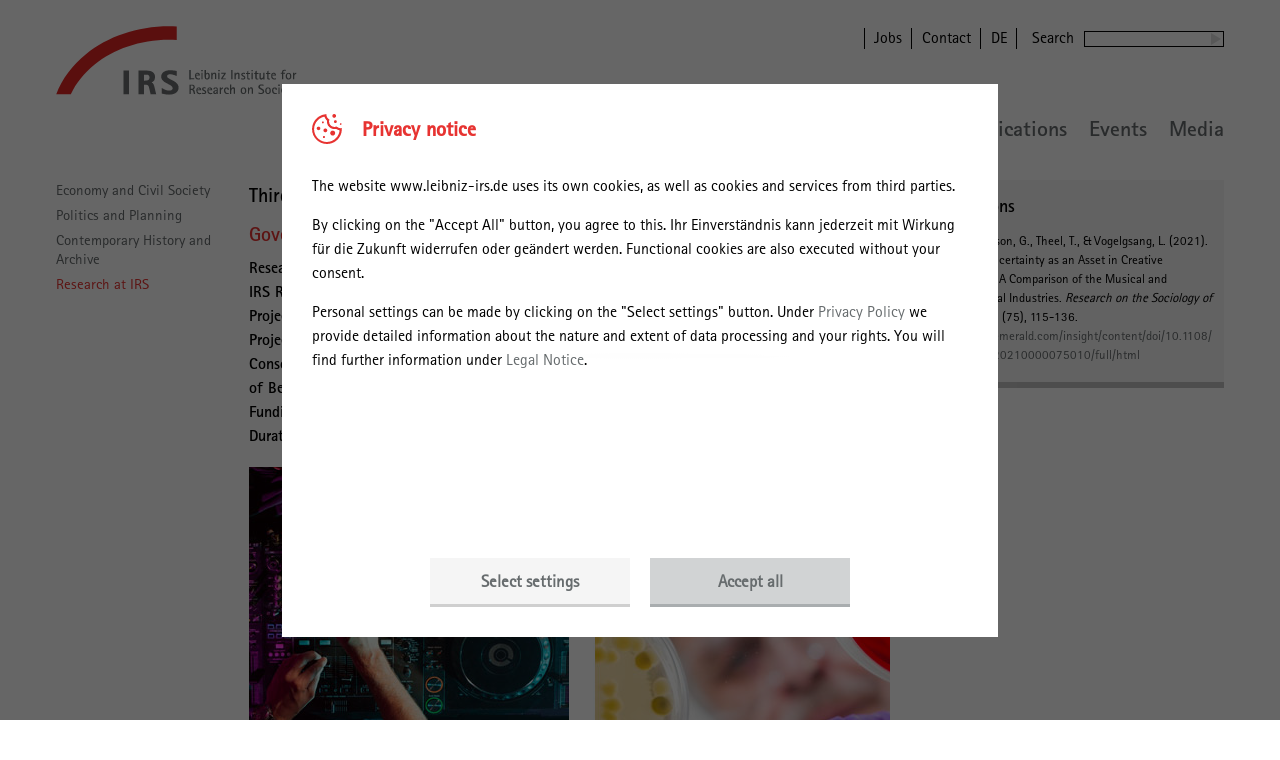

--- FILE ---
content_type: text/html; charset=utf-8
request_url: https://leibniz-irs.de/en/research/projects/project/governance-of-creativity-distributing-uncertainty-in-collaboration-practices
body_size: 9749
content:
<!DOCTYPE html>

<!--[if (lt IE 7)]>
	<html class="no-js lt-ie9 lt-ie8 lt-ie7 if-ie">
<![endif]-->
<!--[if (IE 7)]>
	<html class="no-js lt-ie9 lt-ie8 ie7 if-ie">
<![endif]-->
<!--[if (IE 8)]>
	<html class="no-js lt-ie9 ie8 if-ie">
<![endif]-->
<!--[if (IE 9)]>
	<html class="no-js ie9 if-ie">
<![endif]-->
<!--[if (gt IE 9) | (!IE)]><!-->

<html xml:lang="en" lang="en" xmlns="http://www.w3.org/1999/xhtml">
<head>

<meta charset="utf-8">
<!-- 
	This website is powered by TYPO3 - inspiring people to share!
	TYPO3 is a free open source Content Management Framework initially created by Kasper Skaarhoj and licensed under GNU/GPL.
	TYPO3 is copyright 1998-2026 of Kasper Skaarhoj. Extensions are copyright of their respective owners.
	Information and contribution at https://typo3.org/
-->

<base href="/" />
<link rel="shortcut icon" href="/typo3conf/ext/leibniz/Resources/Public/Images/fav.svg" type="image/svg+xml" />
<title>Governance of Creativity: Distributing Uncertainty in Collaboration Practices | Leibniz-Institut für Raumbezogene Sozialforschung</title>
<meta name="generator" content="TYPO3 CMS" />
<meta name="viewport" content="width=device-width, initial-scale=1.0" />
<meta name="twitter:card" content="summary" />
<meta name="language" content="{$config.language.lang}" />
<meta name="x-release" content="@SVN.WORK_VERSION@" />
<meta name="title" content="Project" />
<meta name="x-pageuid" content="161" />


<link rel="stylesheet" type="text/css" href="/typo3temp/assets/css/d42b6e1bdf.css?1598880833" media="all" />
<link rel="stylesheet" type="text/css" href="/typo3conf/ext/anyteaser/Resources/Public/Css/anyteaser.css?1705330089" media="all" />
<link rel="stylesheet" type="text/css" href="/typo3conf/ext/anyteaser/Resources/Public/Css/Vendor/slick.min.css?1705330089" media="all" />
<link rel="stylesheet" type="text/css" href="/typo3conf/ext/leibniz/Resources/Public/Vendor/normalize/4_1_1/normalize.css?1750759726" media="all" />
<link rel="stylesheet" type="text/css" href="/typo3conf/ext/leibniz/Resources/Public/Vendor/slick/1_6_0/slick.css?1750759726" media="all" />
<link rel="stylesheet" type="text/css" href="/typo3conf/ext/leibniz/Resources/Public/CSS/layout.css?1750759726" media="all" />
<link rel="stylesheet" type="text/css" href="/typo3conf/ext/leibniz/Resources/Public/CSS/elements.css?1750759726" media="all" />
<link rel="stylesheet" type="text/css" href="/typo3conf/ext/leibniz/Resources/Public/CSS/box.css?1750759726" media="all" />
<link rel="stylesheet" type="text/css" href="/typo3conf/ext/leibniz/Resources/Public/CSS/gridelements.css?1750759726" media="all" />
<link rel="stylesheet" type="text/css" href="/typo3conf/ext/leibniz/Resources/Public/CSS/navigation.css?1750759726" media="all" />
<link rel="stylesheet" type="text/css" href="/typo3conf/ext/leibniz/Resources/Public/CSS/animations.css?1750759726" media="all" />
<link rel="stylesheet" type="text/css" href="/typo3conf/ext/leibniz/Resources/Public/CSS/forms.css?1750759726" media="all" />
<link rel="stylesheet" type="text/css" href="/typo3conf/ext/leibniz/Resources/Public/CSS/stage.css?1750759726" media="all" />
<link rel="stylesheet" type="text/css" href="/typo3conf/ext/leibniz/Resources/Public/CSS/textmedia.css?1750759726" media="all" />
<link rel="stylesheet" type="text/css" href="/typo3conf/ext/leibniz/Resources/Public/CSS/anyteaser.css?1750759726" media="all" />
<link rel="stylesheet" type="text/css" href="/typo3conf/ext/leibniz/Resources/Public/CSS/socialmedia.css?1750759726" media="all" />
<link rel="stylesheet" type="text/css" href="/typo3conf/ext/leibniz/Resources/Public/CSS/t3ddyCustom.css?1750759726" media="all" />
<link rel="stylesheet" type="text/css" href="/typo3conf/ext/leibniz/Resources/Public/CSS/teaching.css?1750759726" media="all" />
<link rel="stylesheet" type="text/css" href="/typo3conf/ext/leibniz/Resources/Public/CSS/rte.css?1750759726" media="all" />
<link rel="stylesheet" type="text/css" href="/typo3conf/ext/leibniz/Resources/Public/CSS/search.css?1750759726" media="all" />
<link rel="stylesheet" type="text/css" href="/typo3conf/ext/leibniz/Resources/Public/CSS/thumbnail-slider.css?1750759726" media="all" />
<link rel="stylesheet" type="text/css" href="/typo3conf/ext/leibniz/Resources/Public/CSS/cookie-consent.css?1750759726" media="all" />
<link rel="stylesheet" type="text/css" href="/typo3conf/ext/leibniz/Resources/Public/CSS/print.css?1750759726" media="print" />



<script src="/typo3conf/ext/leibniz/Resources/Public/Vendor/modernizr/3_3_1/modernizr.js?1750759726" type="text/javascript"></script>
<script src="/typo3conf/ext/leibniz/Resources/Public/Vendor/yepnope/1_5_4/yepnope.min.js?1750759726" type="text/javascript"></script>
<script src="/typo3conf/ext/leibniz/Resources/Public/Vendor/jquery/jquery-3.6.3.min.js?1750759726" type="text/javascript"></script>
<script src="/typo3conf/ext/leibniz/Resources/Public/Vendor/slick/1_6_0/slick.min.js?1750759726" type="text/javascript"></script>
<script src="/typo3conf/ext/leibniz/Resources/Public/Vendor/selectordie/0_1_8/selectordie.min.js?1750759726" type="text/javascript"></script>
<script src="/typo3conf/ext/leibniz/Resources/Public/Vendor/jscookie/3_0_1/js.cookie.min.js?1750759726" type="text/javascript"></script>


<script type="application/json" id="cookie-consent-data">
    {
        "cookiePrefix" : "leibniz-",
        "openInitial" : true,
        "pages" : {
            "intro" : {
                "headline": 
    "Privacy notice"
,
                "text": 
    "\u003Cp\u003EThe website www.leibniz-irs.de uses its own cookies, as well as cookies and services from third parties.\u003C\/p\u003E\u003Cp\u003EBy clicking on the \"Accept All\" button, you agree to this. Ihr Einverst\u00e4ndnis kann jederzeit mit Wirkung f\u00fcr die Zukunft widerrufen oder ge\u00e4ndert werden. Functional cookies are also executed without your consent.\u003C\/p\u003E\u003Cp\u003EPersonal settings can be made by clicking on the \"Select settings\" button. Under \u003Ca href=\"\/en\/privacy-policy\" title=\"Privacy Policy\"\u003EPrivacy Policy\u003C\/a\u003E we provide detailed information about the nature and extent of data processing and your rights. You will find further information under \u003Ca href=\"\/en\/imprint\" title=\"Legal Notice\"\u003ELegal Notice\u003C\/a\u003E.\u003C\/p\u003E"

            },
            "manager" : {
                "headline" : 
    "Cookies ausw\u00e4hlen"
,
                "textTop" : 
    "\u003Cp\u003EThe website www.leibniz-irs.de uses its own cookies, as well as cookies and services from third parties. \"Functional cookies\" are always active to provide the website to you.\u003C\/p\u003E"
,
                "textBottom" : 
    "\u003Cp\u003EYou can find more information under \u003Ca href=\"\/en\/privacy-policy\" title=\"Privacy Policy\"\u003EPrivacy Policy\u003C\/a\u003E and \u003Ca href=\"\/en\/imprint\" title=\"Legal Notice\"\u003ELegal Notice\u003C\/a\u003E.\u003C\/p\u003E"

            }
        },
        "buttons" : {
            "select" : 
    "Select settings"
,
            "acceptSelection" : 
    "Save selection"
,
            "acceptAll" : 
    "Accept all"

        },
        "categories" : [
            {
                "cookie" : "functional",
                "mandatory" : true,
                "headline" : 
    "Functional"
,
                "text" : 
    "\u003Cp\u003EFunctional cookies help make a website usable by enabling basic functions such as page navigation and access to secure areas of the website. The website cannot function properly without these cookies.\u003C\/p\u003E"

            },
            {
                "cookie" : "statistics",
                "headline" : 
    "Statistics"
,
                "text" : 
    "\u003Cp\u003EStatistics help website owners understand how visitors interact with websites by collecting and reporting information anonymously.\u003C\/p\u003E"

            },
            {
                "cookie" : "marketing",
                "headline" : 
    "Marketing"
,
                "text" : 
    "\u003Cp\u003EThe marketing setting is used to provide third-party services such as YouTube or Vimeo.\u003C\/p\u003E"

            }
        ]
    }
</script>


    <!-- Matomo Tag Manager -->
    <script type="text/plain" data-consent="statistics" >
      var _mtm = window._mtm = window._mtm || [];
      _mtm.push({'mtm.startTime': (new Date().getTime()), 'event': 'mtm.Start'});
      (function() {
        var d=document, g=d.createElement('script'), s=d.getElementsByTagName('script')[0];
        g.async=true; g.src='https://cdn.matomo.cloud/stadtraumgeschichte.matomo.cloud/container_sAfSTfYl.js'; s.parentNode.insertBefore(g,s);
      })();
    </script>
    <!-- End Matomo Tag Manager -->
<link rel="canonical" href="https://leibniz-irs.de/en/research/projects/project/governance-of-creativity-distributing-uncertainty-in-collaboration-practices"/>

<link rel="alternate" hreflang="de" href="https://leibniz-irs.de/forschung/forschen-am-irs/forschungsprojekte/projekt/governance-von-kreativitaet-die-verteilung-von-unsicherheit-in-kollaborationen"/>
<link rel="alternate" hreflang="en" href="https://leibniz-irs.de/en/research/projects/project/governance-of-creativity-distributing-uncertainty-in-collaboration-practices"/>
<link rel="alternate" hreflang="x-default" href="https://leibniz-irs.de/forschung/forschen-am-irs/forschungsprojekte/projekt/governance-von-kreativitaet-die-verteilung-von-unsicherheit-in-kollaborationen"/>
<!--###POSTJSMARKER###-->
</head>
<body class="layout-twocol">
<p class="invisible">Go directly to:</p><ul id="skiplinks"> <li><a href="/en/research/projects/project#mainnavigation" title="Main Navigation" target="_self">Main Navigation</a></li> <li><a href="/en/research/projects/project#content" title="Main Content" target="_self">Main Content</a></li></ul><p class="invisible"><strong>Leibniz-Institut für Raumbezogene Sozialforschung</strong></p>
<div id="page">
	<header id="header" class="header-sticky">
		<div class="layout-inner">
			<div class="meta-search-wrapper"><nav class="meta-navigation"><ul><li><a href="/en/organisation/working-at-the-irs/job-offers" target="_self" title="Jobs">Jobs</a></li><li><a href="/en/contact" target="_self" title="Contact">Contact</a></li><li><a href="/forschung/forschen-am-irs/forschungsprojekte/projekt" target="_self" title="DE"><a href="/forschung/forschen-am-irs/forschungsprojekte/projekt/governance-von-kreativitaet-die-verteilung-von-unsicherheit-in-kollaborationen" target="_self">DE</a></a></li></ul></nav><form action="https://leibniz-irs.de/en/metanavigation/suche/search" method="POST" class="search-desktop"><label for="search-desktop">Search</label><input id="search-desktop" type="text" value="" name="tx_kesearch_pi1[sword]"/><input type="submit" value="search" /></form></div><div id="logo"><a href="/en/" title="IRS – Leibniz Institut für Raumbezogene Sozialforschung, Erkner" target="_self" class="logo"><img src="/typo3conf/ext/leibniz/Resources/Public/Images/logo.svg" width="122" height="71"  class="logo-img"  alt="Back to startpage"  /><img src="/typo3conf/ext/leibniz/Resources/Public/Images/logo-text-en.svg" width="179" height="72"  class="logo-txt"  alt=""  /></a></div><div class="navigation-wrapper"><div class="form-close-wrapper"><form action="https://leibniz-irs.de/en/metanavigation/suche/search" method="POST" class="search-mobile"><label for="search-mobile">Search</label><input id="search-mobile" type="text" value="" name="tx_kesearch_pi1[sword]"/><input type="submit" value="search" /></form><button id="close-menu"><span></span><span></span></button></div><nav id="main-navigation"><div class="invisible"><hr /><p><strong>Main Navigation</strong></p></div><ul class="level-1">
    
        <li>
            <div class="link-wrapper">
            <a
                    href="/en/news"
                    target="_self"
                    title="News"
            >News</a>

            <span class="arrow"></span>
            </div>

            <article class="level-2">
                <div class="level-2__title">
                    <a href="/en/news" target="_self" title="News">
                        News
                    </a>
                </div>
                <div class="level-2__columns">
                    
                        
                    
                        
                    
                        
                    
                        
                    
                </div>
            </article>
        </li>
    
        <li>
            <div class="link-wrapper">
            <a
                    href="/en/organisation"
                    target="_self"
                    title="Organisation"
            >Organisation</a>

            <span class="arrow"></span>
            </div>

            <article class="level-2">
                <div class="level-2__title">
                    <a href="/en/organisation" target="_self" title="Organisation">
                        Organisation
                    </a>
                </div>
                <div class="level-2__columns">
                    
                        
                            <ul class="level-2__column level-2__column-1">
                                
                                    <li>
                                        
                                                
    <a
            href="/en/organisation/staff"
            target="_self"
            title="Staff"
    >Staff</a>

                                            
                                    </li>
                                
                                    <li>
                                        
                                                
    <a
            href="/en/organisation/working-at-the-irs"
            target="_self"
            title="Working at the IRS"
    >Working at the IRS</a>

                                            
                                    </li>
                                
                                    <li>
                                        
                                                
    <a
            href="/en/organisation/organisational-structure"
            target="_self"
            title="Organisational Structure"
    >Organisational Structure</a>

                                            
                                    </li>
                                
                            </ul>
                        
                    
                        
                            <ul class="level-2__column level-2__column-2">
                                
                                    <li>
                                        
                                                
    <a
            href="/en/organisation/cooperation-and-networking"
            target="_self"
            title="Cooperation and Networking"
    >Cooperation and Networking</a>

                                            
                                    </li>
                                
                                    <li>
                                        
                                                
    <a
            href="/en/organisation/history"
            target="_self"
            title="History"
    >History</a>

                                            
                                    </li>
                                
                            </ul>
                        
                    
                        
                    
                        
                    
                </div>
            </article>
        </li>
    
        <li>
            <div class="link-wrapper">
            <a
                    href="/en/research"
                    target="_self"
                    title="Research"
            >Research</a>

            <span class="arrow"></span>
            </div>

            <article class="level-2">
                <div class="level-2__title">
                    <a href="/en/research" target="_self" title="Research">
                        Research
                    </a>
                </div>
                <div class="level-2__columns">
                    
                        
                            <ul class="level-2__column level-2__column-1">
                                
                                    <li>
                                        

                                                
    <div class="link-wrapper">
        
    <a
            href="/en/research/research-areas/economy-and-civil-society"
            target="_self"
            title="Research Area Economy and Civil Society"
    >Research Area Economy and Civil Society</a>

        <span class="arrow"></span>
    </div>
    <ul class="level-3">
        
            <li>
                
    <a
            href="/en/research/research-areas/creativity-and-work"
            target="_self"
            title="Research Group Creativity and Work"
    >Research Group Creativity and Work</a>

            </li>
        
            <li>
                
    <a
            href="/en/research/research-areas/economy-and-civil-society/borders-and-memory"
            target="_self"
            title="Junior Research Group Borders and Memory"
    >Junior Research Group Borders and Memory</a>

            </li>
        
            <li>
                
    <a
            href="/en/research/research-areas/economy-and-civil-society/social-innovations-in-rural-spaces"
            target="_self"
            title="Research Group Social Innovations in Rural Spaces (discontinued)"
    >Research Group Social Innovations in Rural Spaces (discontinued)</a>

            </li>
        
            <li>
                
    <a
            href="/en/research/research-areas/economy-and-civil-society/projects"
            target="_self"
            title="Projects"
    >Projects</a>

            </li>
        
            <li>
                
    <a
            href="/en/research/research-departments/dynamics-of-economic-spaces/publications-1-2"
            target="_self"
            title="Publications"
    >Publications</a>

            </li>
        
    </ul>


                                            
                                    </li>
                                
                            </ul>
                        
                    
                        
                            <ul class="level-2__column level-2__column-2">
                                
                                    <li>
                                        

                                                
    <div class="link-wrapper">
        
    <a
            href="/en/research/research-areas/politics-and-planning"
            target="_self"
            title="Research Area Politics and Planning"
    >Research Area Politics and Planning</a>

        <span class="arrow"></span>
    </div>
    <ul class="level-3">
        
            <li>
                
    <a
            href="/en/research/research-areas/politics-and-planning/urban-sustainability-transformations"
            target="_self"
            title="Research Group Urban Sustainability Transformations"
    >Research Group Urban Sustainability Transformations</a>

            </li>
        
            <li>
                
    <a
            href="/en/research/research-areas/politics-and-planning/urban-politics"
            target="_self"
            title="Research Group Urban Politics"
    >Research Group Urban Politics</a>

            </li>
        
            <li>
                
    <a
            href="/en/research/research-areas/politics-and-planning/projects"
            target="_self"
            title="Projects"
    >Projects</a>

            </li>
        
            <li>
                
    <a
            href="/en/research/research-departments/dynamics-of-economic-spaces/publications-1"
            target="_self"
            title="Publications"
    >Publications</a>

            </li>
        
    </ul>


                                            
                                    </li>
                                
                            </ul>
                        
                    
                        
                            <ul class="level-2__column level-2__column-3">
                                
                                    <li>
                                        

                                                
    <div class="link-wrapper">
        
    <a
            href="/en/research/research-areas/contemporary-history-and-archive"
            target="_self"
            title="Research Area Contemporary History and Archive"
    >Research Area Contemporary History and Archive</a>

        <span class="arrow"></span>
    </div>
    <ul class="level-3">
        
            <li>
                
    <a
            href="/en/research/research-areas/contemporary-history-and-archive/historical-urban-and-spatial-research"
            target="_self"
            title="Research Group Historical Urban and Spatial Research"
    >Research Group Historical Urban and Spatial Research</a>

            </li>
        
            <li>
                
    <a
            href="/en/research/research-areas/contemporary-history-and-archive/digital-history/scientific-collections"
            target="_self"
            title="Research Infrastructure Group Digital History/Scientific Collections"
    >Research Infrastructure Group Digital History/Scientific Collections</a>

            </li>
        
            <li>
                
    <a
            href="/en/research/research-areas/contemporary-history-and-archive/histories-of-the-built-environment"
            target="_self"
            title="Research Group Histories of the Built Environment"
    >Research Group Histories of the Built Environment</a>

            </li>
        
            <li>
                
    <a
            href="/en/research/research-areas/contemporary-history-and-archive/projects"
            target="_self"
            title="Projects"
    >Projects</a>

            </li>
        
            <li>
                
    <a
            href="/en/research/research-departments/dynamics-of-economic-spaces/publications-1-1"
            target="_self"
            title="Publications"
    >Publications</a>

            </li>
        
    </ul>


                                            
                                    </li>
                                
                            </ul>
                        
                    
                        
                            <ul class="level-2__column level-2__column-4">
                                
                                    <li>
                                        

                                                
    <div class="link-wrapper">
        
    <a
            href="/en/people-careers/guest-researchers"
            target="_self"
            title="Research at IRS"
    >Research at IRS</a>

        <span class="arrow"></span>
    </div>
    <ul class="level-3">
        
            <li>
                
    <a
            href="/en/people-careers/guest-researchers"
            target="_self"
            title="Guest Researchers"
    >Guest Researchers</a>

            </li>
        
            <li>
                
    <a
            href="/en/research/good-scientific-practice"
            target="_self"
            title="Good Scientific Practice"
    >Good Scientific Practice</a>

            </li>
        
            <li>
                
    <a
            href="/en/research/research-data-management-at-the-irs"
            target="_self"
            title="Research data management"
    >Research data management</a>

            </li>
        
            <li>
                
    <a
            href="/en/research/projects"
            target="_self"
            title="Projects"
    >Projects</a>

            </li>
        
    </ul>


                                            
                                    </li>
                                
                            </ul>
                        
                    
                </div>
            </article>
        </li>
    
        <li>
            <div class="link-wrapper">
            <a
                    href="/en/research-infrastructure/scientific-collections-1"
                    target="_self"
                    title="Scientific Collections"
            >Scientific Collections</a>

            <span class="arrow"></span>
            </div>

            <article class="level-2">
                <div class="level-2__title">
                    <a href="/en/research-infrastructure/scientific-collections-1" target="_self" title="Scientific Collections">
                        Scientific Collections
                    </a>
                </div>
                <div class="level-2__columns">
                    
                        
                            <ul class="level-2__column level-2__column-1">
                                
                                    <li>
                                        
                                                
    <a
            href="/en/research-infrastructure/scientific-collections-1/translate-to-englisch-bestaende-und-erschliessung"
            target="_self"
            title="Holdings and Cataloguing"
    >Holdings and Cataloguing</a>

                                            
                                    </li>
                                
                                    <li>
                                        
                                                
    <a
            href="/en/research-infrastructure/scientific-collections-1/translate-to-englisch-zugang-und-nutzung"
            target="_self"
            title="Access and Usage"
    >Access and Usage</a>

                                            
                                    </li>
                                
                                    <li>
                                        
                                                
    <a
            href="/en/research-infrastructure/scientific-collections-1/advisory-board-and-network"
            target="_self"
            title="Advisory Board and Network"
    >Advisory Board and Network</a>

                                            
                                    </li>
                                
                            </ul>
                        
                    
                        
                    
                        
                    
                        
                    
                </div>
            </article>
        </li>
    
        <li>
            <div class="link-wrapper">
            <a
                    href="/en/publications"
                    target="_self"
                    title="Publications"
            >Publications</a>

            <span class="arrow"></span>
            </div>

            <article class="level-2">
                <div class="level-2__title">
                    <a href="/en/publications" target="_self" title="Publications">
                        Publications
                    </a>
                </div>
                <div class="level-2__columns">
                    
                        
                            <ul class="level-2__column level-2__column-1">
                                
                                    <li>
                                        

                                                
    <div class="link-wrapper">
        
    <a
            href="/en/publications/irs-publication-series"
            target="_self"
            title="IRS Publication Series"
    >IRS Publication Series</a>

        <span class="arrow"></span>
    </div>
    <ul class="level-3">
        
            <li>
                
    <a
            href="/en/publications/irs-publication-series/irs-aktuell"
            target="_self"
            title="Magazine IRS aktuell"
    >Magazine IRS aktuell</a>

            </li>
        
            <li>
                
    <a
            href="/en/publications/irs-publication-series/spatial-research-and-planning"
            target="_self"
            title="Journal Spatial Research and Planning"
    >Journal Spatial Research and Planning</a>

            </li>
        
            <li>
                
    <a
            href="/en/publications/irs-publication-series/podcast-societyspace"
            target="_self"
            title="Podcast Society@Space"
    >Podcast Society@Space</a>

            </li>
        
            <li>
                
    <a
            href="/en/publications/irs-publication-series/irs-dialog"
            target="_self"
            title="Series IRS Dialog"
    >Series IRS Dialog</a>

            </li>
        
    </ul>


                                            
                                    </li>
                                
                            </ul>
                        
                    
                        
                            <ul class="level-2__column level-2__column-2">
                                
                                    <li>
                                        
                                                
    <a
            href="/en/publications/list-of-publications"
            target="_self"
            title="List of Publications"
    >List of Publications</a>

                                            
                                    </li>
                                
                                    <li>
                                        
                                                
    <a
            href="/en/publications/library"
            target="_self"
            title="Library"
    >Library</a>

                                            
                                    </li>
                                
                            </ul>
                        
                    
                        
                    
                        
                    
                </div>
            </article>
        </li>
    
        <li>
            <div class="link-wrapper">
            <a
                    href="/en/events"
                    target="_self"
                    title="Events"
            >Events</a>

            <span class="arrow"></span>
            </div>

            <article class="level-2">
                <div class="level-2__title">
                    <a href="/en/events" target="_self" title="Events">
                        Events
                    </a>
                </div>
                <div class="level-2__columns">
                    
                        
                            <ul class="level-2__column level-2__column-1">
                                
                                    <li>
                                        
                                                
    <a
            href="/en/events/irs-spring-academy-investigating-spaces"
            target="_self"
            title="IRS Spring Academy: Investigating Space(s)"
    >IRS Spring Academy: Investigating Space(s)</a>

                                            
                                    </li>
                                
                                    <li>
                                        
                                                
    <a
            href="/en/events/irs-lectures-on-society-and-space"
            target="_self"
            title="IRS Lectures on Society and Space"
    >IRS Lectures on Society and Space</a>

                                            
                                    </li>
                                
                                    <li>
                                        
                                                
    <a
            href="/en/events/irs-seminars"
            target="_self"
            title="IRS Seminars"
    >IRS Seminars</a>

                                            
                                    </li>
                                
                            </ul>
                        
                    
                        
                            <ul class="level-2__column level-2__column-2">
                                
                                    <li>
                                        
                                                
    <a
            href="/en/events/brandenburg-regional-talks"
            target="_self"
            title="Brandenburg Regional Talks"
    >Brandenburg Regional Talks</a>

                                            
                                    </li>
                                
                                    <li>
                                        
                                                
    <a
            href="/en/events/workshop-series-on-the-history-of-building-and-planning-in-the-german-democratic-republic-gdr"
            target="_self"
            title="Workshop Talks"
    >Workshop Talks</a>

                                            
                                    </li>
                                
                            </ul>
                        
                    
                        
                    
                        
                    
                </div>
            </article>
        </li>
    
        <li>
            <div class="link-wrapper">
            <a
                    href="/en/media"
                    target="_self"
                    title="Media"
            >Media</a>

            <span class="arrow"></span>
            </div>

            <article class="level-2">
                <div class="level-2__title">
                    <a href="/en/media" target="_self" title="Media">
                        Media
                    </a>
                </div>
                <div class="level-2__columns">
                    
                        
                            <ul class="level-2__column level-2__column-1">
                                
                                    <li>
                                        
                                                
    <a
            href="/en/media/expert-directory"
            target="_self"
            title="Expert Directory"
    >Expert Directory</a>

                                            
                                    </li>
                                
                            </ul>
                        
                    
                        
                    
                        
                    
                        
                    
                </div>
            </article>
        </li>
    
</ul>



</nav><nav class="meta-navigation"><ul><li><a href="/en/organisation/working-at-the-irs/job-offers" target="_self" title="Jobs">Jobs</a></li><li><a href="/en/contact" target="_self" title="Contact">Contact</a></li><li><a href="/forschung/forschen-am-irs/forschungsprojekte/projekt" target="_self" title="DE"><a href="/forschung/forschen-am-irs/forschungsprojekte/projekt/governance-von-kreativitaet-die-verteilung-von-unsicherheit-in-kollaborationen" target="_self">DE</a></a></li></ul></nav></div>
			<button id="toggle-menu"><div></div><div></div><div></div></button>
		</div>
		<script>
			(function($, window, undefined){
				var classHeaderSmall = 'js-header-small';
				
				function handleHeader(){
					var top = $(window).scrollTop(),
						pageHeight = $('#page').outerHeight(true),
						headerHeight = $('header').outerHeight(true),
						viewportHeight = window.innerHeight || $(window).height(),
						headerCollapse = pageHeight > (viewportHeight + headerHeight);
					
					if(top > 0 && headerCollapse){
						$('body').addClass(classHeaderSmall);
					} else {
						$('body').removeClass(classHeaderSmall);
					}
				}
				
				$(document).ready(function(){
					if($('#header').hasClass('header-sticky')){
						handleHeader();
						
						$(window).on('scroll.sticky resize.sticky', function(){
							handleHeader();
						});
					}
				});
			})($, window, undefined);
		</script>
	</header>

	
	<div id="content-section">
		
	<div id="section-nav"><nav data-fallbacktext="Please choose"><ul><li><a href="/en/research/research-areas/economy-and-civil-society" target="_self">Economy and Civil Society</a></li><li><a href="/en/research/research-areas/politics-and-planning" target="_self">Politics and Planning</a></li><li><a href="/en/research/research-areas/contemporary-history-and-archive" target="_self">Contemporary History and Archive</a></li><li class="active"><a href="/en/people-careers/guest-researchers" target="_self">Research at IRS</a></li></ul></nav></div>

		<div class="content-inner">
			
	
		<div id="content">
			
	<header id="pagetitle" >
		
			<div class="kicker h2">Third-party funded project</div>
		
		
			<div class="hgroup">
				<h1>Governance of Creativity: Distributing Uncertainty in Collaboration Practices</h1>
			</div>
		
	</header>

			
	<div id="project-metadata">
		
	
		<p>
			<strong>Research department:</strong>
			
				
						<a title="Economy and Civil Society" href="/en/research/research-areas/economy-and-civil-society">Economy and Civil Society</a>
					
			
		</p>
	

		
	
		<p>
			<strong>IRS Research Topic:</strong>
			
				
						Research on Innovation Processes
					
			
		</p>
	

		
	
	
		<p>
			<strong>Project Leader within IRS:</strong>
			
				
						
								
										<a title="Prof. Dr. Oliver Ibert" href="/en/organisation/staff/person/oliver-ibert-0318">Prof. Dr. Oliver Ibert</a>
									
							
					
			
		</p>
	 

		
	
	
		<p>
			<strong>Project Team:</strong>
			
				
						
								
										<span>Dr. Lukas Vogelgsang</span>
									
							
					
			
		</p>
	 

		
		
	
		
			<p>
				<strong>Consortium:</strong>
				 <span> Leibniz Institute for Research on Society and Space (Coordination)</span> <span> Free University of Berlin</span></span>
			</p>
		
	

		
	
		<p>
			<strong>Funding Organization:</strong>
			<span>Deutsche Forschungsgemeinschaft</span>
		</p>
	

		
	
		<p>
			<strong>Duration:</strong>
			<span>
				06/2016
				
					 - 12/2019
				
			</span>
		</p>
	

		 
	</div>

			
	
		<div class="frame-innerwrap">
			<div class="thumbnail-slider">
				<div class="view-large">
					
	
		
			<div class="thumbnail-image">
				<img title="governance-kreativitaet" alt="governance-kreativitaet" src="/fileadmin/user_upload/pure_files/430050/governance_kreativitaet.jpg" srcset="/fileadmin/user_upload/pure_files/430050/governance_kreativitaet.jpg 641w, /fileadmin/_processed_/9/4/csm_governance_kreativitaet_5fd906d150.jpg 455w" sizes="(max-width: 479px) 455px, (max-width: 767px) 641px, (max-width: 1024px) 641px, 641px" />
			</div>
		
	

				</div>
				<div class="view-thumbnails">
					
	
		
			<div class="thumbnail-image">
				<img title="governance-kreativitaet" alt="governance-kreativitaet" src="/fileadmin/user_upload/pure_files/430050/governance_kreativitaet.jpg" srcset="/fileadmin/user_upload/pure_files/430050/governance_kreativitaet.jpg 641w, /fileadmin/_processed_/9/4/csm_governance_kreativitaet_5fd906d150.jpg 455w" sizes="(max-width: 479px) 455px, (max-width: 767px) 641px, (max-width: 1024px) 641px, 641px" />
			</div>
		
	

				</div>
			</div>
		</div>
	

			
	
		<div class="frame-innerwrap">
			<div class="ce-textpic">
				<div class="ce-bodytext">
					<p>There is a consensus across several disciplines that creativity is not the outcome of individual ingenuity, but creative collaboration. Therefore creativity becomes an issue of purposeful organization rather than individual inspiration. This very notion of organized creativity evokes immediate tension: creative processes are inherently uncertain and elude intentional organization, but nonetheless unfold typically among networks of actors embedded in different temporal-spatial contexts which necessitate at least some degree of organization.<br/>With this tension in mind the DFG-financed interdisciplinary research unit “Organized Creativity” has formed to provide a better understanding of the conditions under which creativity can prosper within social organization. Empirically analyzing an arts-based as well as a science-based field – the musical and the pharmaceutical industry – enables the research units to add to the development of a multi-disciplinary theory of organized creativity. The research is based on the assumption that uncertainty is a central “ingredient” of creativity and that therefore creative processes are intertwined with (re)distributing and inducing of uncertainty. <br/>The research group is divided into four projects, each with a different focus, research team and location. One of those subprojects “Governance of Creativity: Distributing Uncertainty in Collaboration Practices” is located at the Leibniz Institute for Research on Society and Space (IRS), with Prof. Dr. Oliver Ibert as one of the principle investigators and Lukas Vogelgsang as a doctoral candidate. In cooperation with scientists from the FU-Berlin this project advances the research on creativity by scrutinizing the influence different modes of governance have on the type and degree of uncertainty during creative collaboration. By approaching creative collaboration through the lens of governance, the perspective switches beyond micro-interactions of collaborative individuals or groups, and toward how creative collaboration is created, maintained, structured and embedded within intra- and interorganizational settings of wider artistic or scientific fields. <br/>The subproject at the IRS puts the focus on different modes of governance and the connected types of uncertainty in creative pharmaceutical work. The goal is to understand how a scientific yet constantly competitive, tense and high-risk industry can be creative, what role uncertainty plays for the development of creative pharmaceutical products and how different modes of governance help to either cope or even induce the ever present uncertainty and unpredictability in creative collaboration. </p>
				</div>	
			</div>
		</div>
	

		</div>
		
    	<div id="marginal">
            
    

    		
	

    		
	
		<div class="frame frame-box-gray">
			<div class="frame-innerwrap">
				<header>
					<h4>Publications</h4>
				</header>
				<div class="anyteaser layout-publication-nogroup">
					<div class="anyteaser-container anyteaser-container-list">
						<div class="anyteaser-container-inner">
							
								<div class="anyteaser-item anyteaser-item-nogroup">
									<div class="anyteaser-item-compact-inner"><div class="rendering rendering_researchoutput  rendering_researchoutput_apa rendering_contributiontojournal rendering_apa rendering_contributiontojournal_apa"><span>Ibert, O.</span>, Jackson, G., Theel, T.<span>, &amp; Vogelgsang, L.</span> (2021). <span>Organizing Uncertainty as an Asset in Creative Collaboration: A Comparison of the Musical and Pharmaceutical Industries</span>. <span><em>Research on the Sociology of Organizations</em></span>, (75), 115-136. <a onclick="window.open(this.href); return false;" href="https://www.emerald.com/insight/content/doi/10.1108/S0733-558X20210000075010/full/html" class="link"><span>https://www.emerald.com/insight/content/doi/10.1108/S0733-558X20210000075010/full/html</span></a></div></div>
								</div>
							
						</div>
					</div>
				</div>
			</div>
		</div>
	

			
	

		</div>
	


		</div>
	</div>
	<footer id="footer"><div class="layout-inner"><nav id="footer-navigation"><ul><li><a href="/en/imprint" target="_self" title="Imprint">Imprint</a></li></ul><ul><li><a href="/en/privacy-policy" target="_self" title="Data Protection">Data Protection</a></li></nav><nav id="footer-socialmedia"><ul><li class="linkedIn"><a href="https://de.linkedin.com/company/leibniz-institut-f%C3%BCr-raumbezogene-sozialforschung-irs" title="Go to LinkedIn account @IRSErkner" target="_blank">                <svg version="1.1" xmlns="http://www.w3.org/2000/svg" xmlns:xlink="http://www.w3.org/1999/xlink" width="16" height="16" viewBox="0 0 16 16">
                        <path fill="#000000" d="M14.5 0h-13c-0.825 0-1.5 0.675-1.5 1.5v13c0 0.825 0.675 1.5 1.5 1.5h13c0.825 0 1.5-0.675 1.5-1.5v-13c0-0.825-0.675-1.5-1.5-1.5zM6 13h-2v-7h2v7zM5 5c-0.553 0-1-0.447-1-1s0.447-1 1-1c0.553 0 1 0.447 1 1s-0.447 1-1 1zM13 13h-2v-4c0-0.553-0.447-1-1-1s-1 0.447-1 1v4h-2v-7h2v1.241c0.412-0.566 1.044-1.241 1.75-1.241 1.244 0 2.25 1.119 2.25 2.5v4.5z"></path>
               </svg></a></li><li class="mastodon"><a href="https://wisskomm.social/@IRSErkner" title="Go to Mastodon account @IRSErkner" target="_blank">            <svg class="svg-icon-mastodon social-icon-footer" viewBox="0 0 70 70" xmlns="http://www.w3.org/2000/svg">
                <g id="surface1">
                    <path d="M62.8,14.4c-0.9-7-7-12.5-14.2-13.6C47.3,0.7,42.7,0,32,0h-0.1c-10.7,0-13,0.7-14.2,0.8c-7,1-13.4,6-15,13
                        C2,17.4,1.9,21.2,2.1,24.8C2.3,29.8,2.3,34.9,2.8,40c0.3,3.4,0.9,6.7,1.7,10C5.9,56,11.9,61,17.7,63.1c6.3,2.1,13,2.5,19.5,1
                        c0.7-0.2,1.4-0.4,2.1-0.6c1.6-0.5,3.4-1.1,4.8-2c0,0,0,0,0-0.1c0,0,0,0,0-0.1v-4.9c0,0,0,0,0-0.1c0,0,0,0,0,0s0,0-0.1,0
                        c0,0,0,0-0.1,0c-4.1,1-8.4,1.5-12.6,1.5c-7.3,0-9.3-3.5-9.9-4.9c-0.5-1.3-0.7-2.6-0.9-3.9c0,0,0,0,0-0.1c0,0,0,0,0-0.1
                        c0,0,0,0,0.1,0c0,0,0,0,0.1,0c4.1,1,8.2,1.5,12.4,1.5c1,0,2,0,3,0c4.2-0.1,8.7-0.3,12.8-1.1c0.1,0,0.2,0,0.3-0.1
                        c6.5-1.3,12.8-5.2,13.4-15.2c0-0.4,0.1-4.1,0.1-4.5C62.8,28,63.3,19.6,62.8,14.4z M52.4,39.6h-6.9V22.7c0-3.5-1.5-5.4-4.5-5.4
                        c-3.3,0-5,2.1-5,6.4V33h-6.8v-9.2c0-4.2-1.7-6.4-5-6.4c-3,0-4.5,1.8-4.5,5.4v16.8h-6.9V22.2c0-3.5,0.9-6.4,2.7-8.4
                        c1.9-2.1,4.3-3.2,7.4-3.2c3.5,0,6.2,1.4,8,4.1l1.7,2.9l1.7-2.9c1.8-2.7,4.4-4.1,7.9-4.1c3,0,5.5,1.1,7.4,3.2
                        c1.8,2.1,2.7,4.9,2.7,8.4V39.6z"/>
                </g>
            </svg></a></li><li class="youtube"><a href="https://www.youtube.com/@IRS_Leibniz" title="Go to the YouTube channel of leibniz" target="_blank">            <svg xmlns="http://www.w3.org/2000/svg" height="800" width="1200" viewBox="0 0 230 160">
                <path d="M229.763 25.817c-2.699-10.162-10.65-18.165-20.748-20.881C190.716 0 117.333 0 117.333 0S43.951 0 25.651 4.936C15.553 7.652 7.6 15.655 4.903 25.817 0 44.236 0 82.667 0 82.667s0 38.429 4.903 56.85C7.6 149.68 15.553 157.681 25.65 160.4c18.3 4.934 91.682 4.934 91.682 4.934s73.383 0 91.682-4.934c10.098-2.718 18.049-10.72 20.748-20.882 4.904-18.421 4.904-56.85 4.904-56.85s0-38.431-4.904-56.85" fill="red"/>
                <path d="M93.333 117.559l61.333-34.89-61.333-34.894z" fill="#fff"/>
            </svg>
</a></li></ul></nav><div class="footer-logos"><a href="http://www.berufundfamilie.de/" title="AuditWorkAndFamily" target="_blank"><img src="/typo3conf/ext/leibniz/Resources/Public/Images/Siegel_berufundfamilie_2023.svg" width="90" height="90"   alt=""  /></a><div class="footer-logo-with-text"><p>Member of</p><a href="http://www.leibniz-gemeinschaft.de/start" title="Leibniz Association" target="_blank"><img src="/typo3conf/ext/leibniz/Resources/Public/Images/LogoLeibniz.svg" width="134" height="90"   alt=""  /></a></div><div class="footer-logo-with-text"><p>With funding from the</p><a href="https://mwfk.brandenburg.de/mwfk/de/#" title="Ministry of Science" target="_blank"><img src="/typo3conf/ext/leibniz/Resources/Public/Images/ministerium_f%C3%BCr_wissenschaft.png" width="413" height="436"   alt=""  /></a></div><a href="https://www.bmwsb.bund.de/Webs/BMWSB/DE/startseite/startseite-node.html" title="federal ministry of housing urban development and construction" target="_blank"><img src="/typo3conf/ext/leibniz/Resources/Public/Images/CDR_BMWSB_Fz_2022_WebSVG_Farbe_en.svg" width="186" height="145"   alt=""  /></a></div></div></footer>
</div><script id="powermail_marketing_information" data-pid="161" data-language="1"></script>

<script src="/typo3conf/ext/powermail/Resources/Public/JavaScript/Libraries/jquery.datetimepicker.min.js?1726762025" type="text/javascript"></script>
<script src="/typo3conf/ext/powermail/Resources/Public/JavaScript/Libraries/parsley.min.js?1726762025" type="text/javascript"></script>
<script src="/typo3conf/ext/powermail/Resources/Public/JavaScript/Powermail/Tabs.min.js?1726762025" type="text/javascript"></script>
<script src="/typo3conf/ext/powermail/Resources/Public/JavaScript/Powermail/Form.min.js?1726762025" type="text/javascript"></script>
<script src="/typo3conf/ext/anyteaser/Resources/Public/JavaScript/Vendor/slick.min.js?1705330089" type="text/javascript"></script>
<script src="/typo3conf/ext/anyteaser/Resources/Public/JavaScript/carousel.js?1705330089" type="text/javascript"></script>
<script src="/typo3conf/ext/leibniz/Resources/Public/Vendor/velocity/velocity.min.js?1750759726" type="text/javascript"></script>
<script src="/typo3conf/ext/leibniz/Resources/Public/Vendor/autosize/autosize.min.js?1750759726" type="text/javascript"></script>
<script src="/typo3conf/ext/leibniz/Resources/Public/Vendor/charactercount/character-count.js?1750759726" type="text/javascript"></script>
<script src="/typo3conf/ext/leibniz/Resources/Public/JavaScript/jquery.cookieConsent.js?1750759726" type="text/javascript"></script>
<script src="/typo3conf/ext/leibniz/Resources/Public/JavaScript/init-cookieConsent.js?1750759726" type="text/javascript"></script>
<script src="/typo3conf/ext/leibniz/Resources/Public/JavaScript/utility-foot.js?1750759726" type="text/javascript"></script>
<script src="/typo3conf/ext/powermail/Resources/Public/JavaScript/Powermail/Marketing.min.js?1726762025" type="text/javascript"></script>


</body>
</html>

--- FILE ---
content_type: text/css; charset=utf-8
request_url: https://leibniz-irs.de/typo3conf/ext/anyteaser/Resources/Public/Css/anyteaser.css?1705330089
body_size: 1272
content:
@-webkit-keyframes inFromRight {
  from {
    opacity: 0;
    visibility: hidden;
    -webkit-transform: translate3d(100%, 0, 0);
    transform: translate3d(100%, 0, 0);
  }
  to {
    opacity: 1;
    visibility: visible;
    -webkit-transform: translate3d(0, 0, 0);
    transform: translate3d(0, 0, 0);
  }
}
@keyframes inFromRight {
  from {
    opacity: 0;
    visibility: hidden;
    -webkit-transform: translate3d(100%, 0, 0);
    transform: translate3d(100%, 0, 0);
  }
  to {
    opacity: 1;
    visibility: visible;
    -webkit-transform: translate3d(0, 0, 0);
    transform: translate3d(0, 0, 0);
  }
}
@-webkit-keyframes outToRight {
  to {
    opacity: 0;
    visibility: hidden;
    -webkit-transform: translate3d(100%, 0, 0);
    transform: translate3d(100%, 0, 0);
  }
}
@keyframes outToRight {
  to {
    opacity: 0;
    visibility: visible;
    -webkit-transform: translate3d(100%, 0, 0);
    transform: translate3d(100%, 0, 0);
  }
}
.anyteaser .anyteaser-paginator:first-child {
  margin-bottom: 20px;
}
.anyteaser .anyteaser-paginator:last-child {
  margin-top: 20px;
}
.anyteaser .anyteaser-paginator ul {
  list-style: none;
  margin: 0;
  padding: 0;
}
.anyteaser .anyteaser-paginator ul li {
  display: inline-block;
}
.anyteaser-item {
  -webkit-box-sizing: border-box;
  -moz-box-sizing: border-box;
  box-sizing: border-box;
  font-size: 16px;
  margin-top: 20px;
}
.anyteaser-item:first-child {
  margin-top: 0;
}
.anyteaser-item-textpic:after {
  clear: both;
  content: "";
  display: table;
  height: 0;
  visibility: hidden;
}
* + html .anyteaser-item-textpic {
  display: inline-block;
}
* html .anyteaser-item-textpic {
  height: 1%;
}
.anyteaser-item-textpic .anyteaser-item-image {
  -webkit-box-sizing: border-box;
  -moz-box-sizing: border-box;
  box-sizing: border-box;
  float: left;
  max-width: 33.3333%;
  padding-right: 20px;
}
.anyteaser-item-textpic.anyteaser-item-textpic-vertical .anyteaser-item-headline,
.anyteaser-item-textpic.anyteaser-item-textpic-vertical .anyteaser-item-image,
.anyteaser-item-textpic.anyteaser-item-textpic-vertical .anyteaser-item-content {
  -webkit-box-sizing: border-box;
  -moz-box-sizing: border-box;
  box-sizing: border-box;
  width: 100%;
}
.anyteaser-item-textpic.anyteaser-item-textpic-vertical .anyteaser-item-image {
  float: none;
  max-width: none;
  padding-right: 0;
}
.anyteaser-item-image a {
  display: inline-block;
  vertical-align: top;
}
.anyteaser-item-image img {
  display: block;
  height: auto;
  max-width: 100%;
  width: 100%;
}
.anyteaser-container-carousel .anyteaser-item {
  display: block;
  margin-top: 0;
}
.anyteaser-container-carousel .anyteaser-item:nth-child(n+3),
.anyteaser-container-carousel .anyteaser-item:nth-child(n+4),
.anyteaser-container-carousel .anyteaser-item:nth-child(n+5) {
  margin-top: 0;
}
.anyteaser-container-carousel .anyteaser-item-content {
  display: block;
  padding-left: 10px;
  padding-right: 10px;
}
.anyteaser-container-carousel .slick-slider .slick-slide {
  outline: none;
}
.anyteaser-container-carousel .slick-slider .slick-arrow {
  background-color: rgba(0, 0, 0, 0.7);
  border: none;
  border-radius: 50%;
  -moz-border-radius: 50%;
  -webkit-border-radius: 50%;
  cursor: pointer;
  font-size: 0;
  height: 40px;
  margin: 0;
  outline: none;
  padding: 0;
  position: absolute;
  top: 50%;
  transform: translateY(-50%);
  -webkit-transform: translateY(-50%);
  bottom: 0;
  width: 40px;
  z-index: 2;
}
.anyteaser-container-carousel .slick-slider .slick-arrow:before,
.anyteaser-container-carousel .slick-slider .slick-arrow:after {
  background-color: #fff;
  content: '';
  display: block;
  height: 4px;
  position: absolute;
  width: 20px;
}
.anyteaser-container-carousel .slick-slider .slick-arrow:before {
  transform: rotateZ(45deg);
  -webkit-transform: rotateZ(45deg);
}
.anyteaser-container-carousel .slick-slider .slick-arrow:after {
  transform: rotateZ(-45deg);
  -webkit-transform: rotateZ(-45deg);
}
.anyteaser-container-carousel .slick-slider .slick-arrow:hover,
.anyteaser-container-carousel .slick-slider .slick-arrow:focus,
.anyteaser-container-carousel .slick-slider .slick-arrow:active {
  background-color: #000;
}
.anyteaser-container-carousel .slick-slider .slick-arrow.slick-prev {
  left: -10px;
}
.anyteaser-container-carousel .slick-slider .slick-arrow.slick-prev:before {
  top: 24px;
  right: 12px;
}
.anyteaser-container-carousel .slick-slider .slick-arrow.slick-prev:after {
  top: 12px;
  right: 12px;
}
.anyteaser-container-carousel .slick-slider .slick-arrow.slick-next {
  right: -10px;
}
.anyteaser-container-carousel .slick-slider .slick-arrow.slick-next:before {
  top: 12px;
  left: 12px;
}
.anyteaser-container-carousel .slick-slider .slick-arrow.slick-next:after {
  top: 24px;
  left: 12px;
}
.anyteaser-container-carousel .slick-slider .slick-dots {
  font-sizee: 0;
  list-style: none;
  margin: 10px 0 0;
  padding: 0;
  text-align: center;
}
.anyteaser-container-carousel .slick-slider .slick-dots li {
  display: inline-block;
  font-size: 16px;
  line-height: 100%;
  vertical-align: middle;
}
.anyteaser-container-carousel .slick-slider .slick-dots li button {
  background-color: rgba(0, 0, 102, 0.5);
  border: none;
  border-radius: 50%;
  -moz-border-radius: 50%;
  -webkit-border-radius: 50%;
  cursor: pointer;
  font-size: 0;
  height: 10px;
  margin: 0 5px;
  outline: none;
  padding: 0;
  vertical-align: top;
  width: 10px;
}
.anyteaser-container-carousel .slick-slider .slick-dots li button:hover,
.anyteaser-container-carousel .slick-slider .slick-dots li button:focus,
.anyteaser-container-carousel .slick-slider .slick-dots li button:active {
  background-color: #006;
}
.anyteaser-container-carousel .slick-slider .slick-dots li.slick-active button {
  background-color: #006;
}
.anyteaser-container-inner.anyteaser-layout-2-per-row,
.anyteaser-container-inner.anyteaser-layout-3-per-row,
.anyteaser-container-inner.anyteaser-layout-4-per-row {
  font-size: 0;
  margin-left: -10px;
  margin-right: -10px;
}
.anyteaser-container-inner.anyteaser-layout-2-per-row .anyteaser-item,
.anyteaser-container-inner.anyteaser-layout-3-per-row .anyteaser-item,
.anyteaser-container-inner.anyteaser-layout-4-per-row .anyteaser-item {
  display: inline-block;
  margin-top: 0;
  padding-left: 10px;
  padding-right: 10px;
  vertical-align: top;
}
.anyteaser-container-inner.anyteaser-layout-2-per-row .anyteaser-item {
  width: 50%;
}
.anyteaser-container-inner.anyteaser-layout-2-per-row .anyteaser-item:nth-child(n+3) {
  margin-top: 20px;
}
.anyteaser-container-inner.anyteaser-layout-3-per-row .anyteaser-item {
  width: 33.3333%;
}
.anyteaser-container-inner.anyteaser-layout-3-per-row .anyteaser-item:nth-child(n+4) {
  margin-top: 20px;
}
.anyteaser-container-inner.anyteaser-layout-4-per-row .anyteaser-item {
  width: 25%;
}
.anyteaser-container-inner.anyteaser-layout-4-per-row .anyteaser-item:nth-child(n+5) {
  margin-top: 20px;
}
@media screen and (max-width: 767px) {
  .anyteaser-item-textpic .anyteaser-item-image {
    float: none;
    max-width: none;
    padding-right: 0;
  }
  .anyteaser-container-inner.anyteaser-layout-3-per-row {
    margin-left: 0;
    margin-right: 0;
  }
  .anyteaser-container-inner.anyteaser-layout-3-per-row .anyteaser-item {
    display: block;
    margin-top: 20px;
    padding-left: 0;
    padding-right: 0;
    width: auto;
  }
  .anyteaser-container-inner.anyteaser-layout-2-per-row .anyteaser-item,
  .anyteaser-container-inner.anyteaser-layout-4-per-row .anyteaser-item {
    width: 50%;
  }
  .anyteaser-container-inner.anyteaser-layout-2-per-row .anyteaser-item:nth-child(n+3),
  .anyteaser-container-inner.anyteaser-layout-4-per-row .anyteaser-item:nth-child(n+3) {
    margin-top: 20px;
  }
}
@media screen and (max-width: 479px) {
  .anyteaser-item-textpic .anyteaser-item-image {
    float: none;
    max-width: none;
    padding-right: 0;
  }
  .anyteaser-container-inner.anyteaser-layout-3-per-row {
    margin-left: 0;
    margin-right: 0;
  }
  .anyteaser-container-inner.anyteaser-layout-3-per-row .anyteaser-item {
    display: block;
    margin-top: 20px;
    padding-left: 0;
    padding-right: 0;
    width: auto;
  }
  .anyteaser-container-inner.anyteaser-layout-2-per-row,
  .anyteaser-container-inner.anyteaser-layout-4-per-row {
    margin-left: 0;
    margin-right: 0;
  }
  .anyteaser-container-inner.anyteaser-layout-2-per-row .anyteaser-item,
  .anyteaser-container-inner.anyteaser-layout-4-per-row .anyteaser-item {
    display: block;
    margin-top: 20px;
    padding-left: 0;
    padding-right: 0;
    width: auto;
  }
}


--- FILE ---
content_type: text/css; charset=utf-8
request_url: https://leibniz-irs.de/typo3conf/ext/leibniz/Resources/Public/CSS/elements.css?1750759726
body_size: 1890
content:
sup,
sub {
  height: 0;
  line-height: 1;
  vertical-align: baseline;
  position: relative;
}
sup {
  bottom: 1.5ex;
}
sub {
  top: 0.4ex;
}
.kicker,
.kicker.h2,
.kicker.h3,
.kicker.h4 {
  margin-bottom: 9px;
}
#pagetitle:after {
  content: " ";
  display: table;
  height: 0;
  clear: both;
  visibility: hidden;
}
* + html #pagetitle {
  display: inline-block;
}
* html #pagetitle {
  height: 1%;
}
#pagetitle h1,
#pagetitle h2 {
  line-height: 1.5;
}
#pagetitle h1:last-child,
#pagetitle h2:last-child {
  margin-bottom: 0;
}
#pagetitle + #project-metadata {
  margin-top: -12px;
}
#pagetitle,
#project-metadata {
  margin-bottom: 19px;
}
.date {
  color: #000000;
  font-family: "Rotis Sans Serif Bold", sans-serif;
  font-size: 13px;
  line-height: 1.5;
  margin-bottom: 5px;
}
#content-section img,
#intro img {
  border: none;
  max-width: 100%;
  height: auto;
  outline: none;
}
a #content-section img,
a #intro img {
  border: 0;
}
video {
  max-width: 100%;
  height: auto;
}
.responsive-iframe {
  position: relative;
  padding-bottom: 75%;
  /* 4:3 */
  height: 0;
}
.responsive-iframe > * {
  position: absolute;
  inset: 0;
}
.ce-intext.ce-left ul,
.ce-intext.ce-left ol,
.ce-intext.ce-right ul,
.ce-intext.ce-right ol {
  padding-left: 16px;
}
#project-metadata * {
  font-family: "Rotis Sans Serif Bold", sans-serif;
}
#project-metadata strong {
  margin: 0 3px 0 0;
}
#project-metadata p {
  margin-bottom: 0;
}
#project-metadata a,
#project-metadata span,
#project-metadata .pipe-before {
  margin: 0 3px 0 0;
  padding: 0 0 0 8px;
  position: relative;
}
#project-metadata a:before,
#project-metadata span:before,
#project-metadata .pipe-before:before {
  background-color: #676c6e;
  content: '';
  height: 10px;
  left: 0;
  position: absolute;
  top: 4px;
  width: 1px;
}
.table-wrapper {
  overflow: auto;
}
.ce-table {
  border-spacing: 0;
  width: 100%;
}
.ce-table th,
.ce-table td,
.ce-table caption {
  padding: 10px;
  text-align: left;
  vertical-align: top;
}
.ce-table th {
  background: #f5f5f5;
  border-bottom: 1px solid #000000;
  border-top: 1px solid #000000;
}
.ce-table thead + tbody tr:first-child th,
.ce-table thead + tbody tr:first-child td {
  border-top: none;
}
.ce-table tbody tr th,
.ce-table tbody tr td {
  border-top: none;
  border-bottom: 1px solid #000000;
}
.ce-table tbody tr:first-child th,
.ce-table tbody tr:first-child td {
  border-top: 1px solid #000000;
}
.ce-table tbody tr:last-child th,
.ce-table tbody tr:last-child td {
  border-top: none;
}
.ce-table tbody:last-child tr:last-child th,
.ce-table tbody:last-child tr:last-child td {
  border-bottom: 4px solid #c2c2c2;
}
.ce-table tfoot tr:last-child th,
.ce-table tfoot tr:last-child td {
  border-top: none;
  border-bottom: 4px solid #c2c2c2;
}
.ce-table tfoot tr th,
.ce-table tfoot tr td {
  border-bottom: none;
  border-top: 1px solid #000000;
}
.ce-table caption {
  caption-side: bottom;
  font-size: 13px;
  line-height: 22px;
  text-align: center;
}
.indent {
  padding-left: 15px;
}
.ce-div {
  background-color: #c2c2c2;
  border: none;
  height: 6px;
  margin: 0;
  padding: 0;
}
blockquote {
  background-color: #f5f5f5;
  border-bottom: 6px solid #c2c2c2;
  font-size: 18px;
  font-style: italic;
  font-weight: 300;
  line-height: 23px;
  margin: 0;
  padding: 12px 98px 12px 12px;
  position: relative;
}
blockquote:after {
  background: url('../Images/ico-quote.svg') no-repeat;
  content: '';
  height: 21px;
  position: absolute;
  right: 12px;
  top: 12px;
  width: 30px;
}
.ce-uploads li {
  background: url("[data-uri]") no-repeat 0 1px;
  background-size: 16px auto;
  margin: 9px 0 0;
  padding-left: 20px;
}
.ce-uploads li:first-child {
  margin-top: 0;
}
.ce-uploads li a,
.ce-uploads li span {
  line-height: 1.5;
}
.ce-uploads li a {
  display: inline-block;
  font-family: "Rotis Sans Serif Bold", sans-serif;
}
.ce-uploads li a:hover,
.ce-uploads li a:focus {
  text-decoration: underline;
}
.ce-uploads li .ce-uploads-description {
  display: block;
}
@media screen and (max-width: 767px) {
  h1,
  h2,
  h3,
  h4,
  h5,
  h6,
  .h1,
  .h2,
  .h3,
  .h4,
  .h5,
  .h6,
  a {
    word-wrap: break-word;
  }
}
@media screen and (max-width: 767px) {
  blockquote {
    padding: 20px 85px 20px 20px;
  }
  #project-metadata strong {
    display: block;
  }
  #project-metadata p + p {
    margin-top: 8px;
  }
}


--- FILE ---
content_type: text/css; charset=utf-8
request_url: https://leibniz-irs.de/typo3conf/ext/leibniz/Resources/Public/CSS/stage.css?1750759726
body_size: 2269
content:
.tx-stage .tx-stage-elements {
  overflow: hidden;
  position: relative;
}
.tx-stage .tx-stage-elements:before {
  background-color: #ffffff;
  content: '';
  display: block;
  position: absolute;
  left: 0;
  right: 0;
  top: 0;
  bottom: 0;
  opacity: 1;
  visibility: visible;
  z-index: 3;
  transition: opacity 500ms , visibility 500ms;
  -moz-transition: opacity 500ms , visibility 500ms;
  -ms-transition: opacity 500ms , visibility 500ms;
  -webkit-transition: opacity 500ms , visibility 500ms;
}
.tx-stage .tx-stage-elements.slick-active:before {
  opacity: 0;
  visibility: hidden;
}
.tx-stage .tx-stage-elements.slick-active .tx-stage-element + .tx-stage-element {
  position: relative;
}
.tx-stage .tx-stage-elements:hover .slick-prev,
.tx-stage .tx-stage-elements:hover .slick-next {
  transform: translate(0, -50%);
  -moz-transform: translate(0, -50%);
  -ms-transform: translate(0, -50%);
  -webkit-transform: translate(0, -50%);
}
.tx-stage .tx-stage-elements .tx-stage-element + .tx-stage-element {
  position: absolute;
}
.tx-stage .tx-stage-elements .tx-stage-element:focus {
  outline: none;
}
.tx-stage .tx-stage-element-description {
  color: #676c6e;
  font-size: 10px;
  position: absolute;
  top: 100%;
  left: 0;
  line-height: 1.5;
  padding: 5px 0 0;
}
.tx-stage .tx-stage-text {
  box-sizing: border-box;
  -moz-box-sizing: border-box;
  -ms-box-sizing: border-box;
  -webkit-box-sizing: border-box;
  transition: opacity 500ms , visibility 500ms;
  -moz-transition: opacity 500ms , visibility 500ms;
  -ms-transition: opacity 500ms , visibility 500ms;
  -webkit-transition: opacity 500ms , visibility 500ms;
  opacity: 0;
  visibility: hidden;
  -webkit-transition-delay: 500ms;
  transition-delay: 500ms;
}
.tx-stage .layout-box .tx-stage-text {
  background-color: rgba(255, 255, 255, 0.7);
  padding: 10px;
  position: absolute;
  bottom: 19px;
  left: 19px;
  max-height: 100%;
  overflow: auto;
  width: 350px;
}
.tx-stage .layout-box .tx-stage-text:after {
  content: " ";
  display: table;
  height: 0;
  clear: both;
  visibility: hidden;
}
* + html .tx-stage .layout-box .tx-stage-text {
  display: inline-block;
}
* html .tx-stage .layout-box .tx-stage-text {
  height: 1%;
}
.tx-stage .layout-box .tx-stage-text .h2,
.tx-stage .layout-box .tx-stage-text .h2 a,
.tx-stage .layout-box .tx-stage-text .h3,
.tx-stage .layout-box .tx-stage-text .h3 a,
.tx-stage .layout-box .tx-stage-text .h4,
.tx-stage .layout-box .tx-stage-text .h4 a,
.tx-stage .layout-box .tx-stage-text .h5,
.tx-stage .layout-box .tx-stage-text .h5 a,
.tx-stage .layout-box .tx-stage-text p,
.tx-stage .layout-box .tx-stage-text ul li,
.tx-stage .layout-box .tx-stage-text ol li {
  color: #000000;
}
.tx-stage .layout-box .tx-stage-text p {
  margin-bottom: 0;
}
.tx-stage .layout-box .tx-stage-text .h2,
.tx-stage .layout-box .tx-stage-text .h3,
.tx-stage .layout-box .tx-stage-text .h4,
.tx-stage .layout-box .tx-stage-text .h5 {
  margin-bottom: 6px;
}
.tx-stage .layout-box .tx-stage-text a {
  color: #000000;
}
.tx-stage .layout-box .tx-stage-text a:hover,
.tx-stage .layout-box .tx-stage-text a:focus {
  color: #e73331;
  text-decoration: none;
}
.tx-stage .layout-box .tx-stage-text .more-link {
  text-align: right;
}
.tx-stage .layout-box .tx-stage-text .more-link a {
  background: url("[data-uri]") no-repeat center center transparent;
  display: inline-block;
  font-size: 0;
  height: 30px;
  vertical-align: top;
  width: 30px;
}
.tx-stage .layout-box .tx-stage-text .more-link a:hover {
  opacity: 0.8;
}
.tx-stage .layout-stripe .tx-stage-text {
  box-sizing: border-box;
  -moz-box-sizing: border-box;
  -ms-box-sizing: border-box;
  -webkit-box-sizing: border-box;
  background-color: rgba(255, 255, 255, 0.85);
  padding: 9px 14px;
  position: absolute;
  right: 0;
  bottom: 33px;
  left: 193px;
  min-height: 68px;
}
.tx-stage .layout-stripe .tx-stage-text .h2,
.tx-stage .layout-stripe .tx-stage-text .h3,
.tx-stage .layout-stripe .tx-stage-text .h4 {
  font-size: 22px;
  line-height: 24px;
  margin-bottom: 0;
}
.tx-stage .layout-stripe .tx-stage-text span {
  display: block;
  font-size: 20px;
  margin-bottom: 2px;
}
.tx-stage .layout-stripe .tx-stage-text span:last-child:first-child {
  display: inline-block;
  letter-spacing: 0.11em;
  padding-top: 14px;
}
.tx-stage .layout-stripe .tx-stage-text span:last-child {
  font-size: 22px;
  margin-bottom: 0;
}
.tx-stage .layout-stripe .tx-stage-text span + span {
  letter-spacing: 0.11em;
}
.tx-stage .layout-stripe .tx-stage-text a {
  color: #000000;
  letter-spacing: 0.11em;
  text-transform: uppercase;
}
.tx-stage .layout-stripe .tx-stage-text a:hover,
.tx-stage .layout-stripe .tx-stage-text a:focus {
  color: #e73331;
  text-decoration: none;
}
.tx-stage .layout-stripe .tx-stage-text a:last-child:first-child {
  display: inline-block;
  padding-top: 14px;
}
.tx-stage .layout-stripe .slick-dots {
  bottom: 29px;
}
.tx-stage .slick-list {
  padding-bottom: 22px;
}
.tx-stage .slick-active .tx-stage-text {
  opacity: 1;
  visibility: visible;
}
.tx-stage .slick-slide {
  height: inherit !important;
}
.tx-stage .slick-slide img {
  height: 100% !important;
}
.tx-stage .slick-track {
  display: flex !important;
}
.tx-stage .slick-dots {
  list-style: none;
  margin: 0;
  padding: 0;
  position: absolute;
  right: 19px;
  bottom: 41px;
}
.tx-stage .slick-dots:after {
  content: " ";
  display: table;
  height: 0;
  clear: both;
  visibility: hidden;
}
* + html .tx-stage .slick-dots {
  display: inline-block;
}
* html .tx-stage .slick-dots {
  height: 1%;
}
.tx-stage .slick-dots li {
  float: left;
  margin-left: 10px;
}
.tx-stage .slick-dots li:first-child {
  margin-left: 0;
}
.tx-stage .slick-dots li.slick-active button {
  background-color: #d1d3d4;
  border: 1px solid #676c6e;
}
.tx-stage .slick-dots li button {
  border-radius: 7px;
  -moz-border-radius: 7px;
  -ms-border-radius: 7px;
  -webkit-border-radius: 7px;
  background-color: #676c6e;
  border: none;
  cursor: pointer;
  display: block;
  font-size: 0;
  height: 20px;
  margin: 0;
  outline: none;
  padding: 0;
  width: 20px;
}
.tx-stage .slick-dots li button:hover {
  opacity: 0.8;
}
.tx-stage .tx-stage-element {
  position: relative;
}
@media screen and (max-width: 985px) {
  .tx-stage .layout-stripe .tx-stage-text {
    left: 19px;
  }
}
@media screen and (max-width: 767px) {
  .tx-stage .slick-slide {
    height: 100% !important;
  }
  .tx-stage .slick-slide img {
    height: auto !important;
    aspect-ratio: 16/9;
    width: 100%;
  }
  .tx-stage .slick-track {
    display: block !important;
  }
  .tx-stage .layout-box .tx-stage-text,
  .tx-stage .layout-stripe .tx-stage-text {
    transform: none;
    -moz-transform: none;
    -ms-transform: none;
    -webkit-transform: none;
    transition: none;
    -moz-transition: none;
    -ms-transition: none;
    -webkit-transition: none;
  }
  .tx-stage .layout-box .tx-stage-text {
    background-color: #d1d3d4;
    max-height: none;
    opacity: 1;
    visibility: visible;
    padding: 15px;
    position: static;
    left: auto;
    bottom: auto;
    width: auto;
  }
  .tx-stage .layout-box .tx-stage-text .more-link {
    text-align: center;
  }
  .tx-stage .layout-stripe .tx-stage-text {
    padding: 3px 8px;
    min-height: 0;
    bottom: 19px;
  }
  .tx-stage .layout-stripe .tx-stage-text span {
    font-size: 16px;
    line-height: 21px;
    margin-bottom: 0;
  }
  .tx-stage .layout-stripe .tx-stage-text span:first-child:last-child {
    font-size: 18px;
    line-height: 21px;
    padding-top: 0;
  }
  .tx-stage .layout-stripe .tx-stage-text span + span {
    font-size: 18px;
    line-height: 21px;
  }
  .tx-stage .layout-stripe .tx-stage-text a {
    font-size: 18px;
    line-height: 21px;
  }
  .tx-stage .layout-stripe .tx-stage-text a:first-child:last-child {
    padding-top: 0;
  }
  .tx-stage .slick-dots {
    margin-top: 10px;
    position: static;
    left: auto;
    bottom: auto;
    text-align: center;
  }
  .tx-stage .slick-dots li {
    float: none;
    display: inline-block;
    margin: 0 5px;
    vertical-align: top;
  }
}
@media screen and (max-width: 479px) {
  .tx-stage .layout-stripe .tx-stage-text {
    background-color: #d1d3d4;
    padding: 10px 12px;
    position: static;
    left: auto;
    right: auto;
    bottom: auto;
  }
}


--- FILE ---
content_type: text/css; charset=utf-8
request_url: https://leibniz-irs.de/typo3conf/ext/leibniz/Resources/Public/CSS/anyteaser.css?1750759726
body_size: 8858
content:
.frame > header + .layout-textpic-big,
.frame > header + .layout-text,
.frame > header + .layout-compact,
.frame > header + .layout-compact-grouped,
.frame > header + .layout-textpic:not(.layout-publication) {
  margin-top: -8px;
}
.frame > header + .layout-textpic.layout-publication-textpic,
.frame > header + .layout-publication-nogroup {
  margin-top: 16px;
}
#content .tx-gridelements-twocols-50-50 .anyteaser-item-person-contactpic {
  width: auto;
}
.anyteaser-item-hidden-title {
  padding-top: 10px;
}
.anyteaser .anyteaser-paginator:first-child {
  margin-bottom: 24px;
}
.anyteaser .anyteaser-paginator:last-child {
  margin-top: 24px;
}
.anyteaser .anyteaser-paginator ul {
  list-style: none;
  margin: 0;
  padding: 0;
}
.anyteaser .anyteaser-paginator ul li {
  display: inline-block;
}
.anyteaser .anyteaser-item-morelink {
  background: url("[data-uri]") no-repeat right center transparent;
  display: inline-block;
  font-family: "Rotis Sans Serif Bold", sans-serif;
  padding-right: 16px;
}
.anyteaser .anyteaser-item-group-headline {
  color: #e73331;
  font-family: "Rotis Sans Serif Extra", sans-serif;
  font-size: 13px;
  line-height: 1.5;
  margin-bottom: 13px;
}
.anyteaser-item {
  -webkit-box-sizing: border-box;
  -moz-box-sizing: border-box;
  box-sizing: border-box;
  font-size: 16px;
  margin-top: 24px;
}
.anyteaser-item:first-child {
  margin-top: 0;
}
.anyteaser-item-headline .h3 + .h3,
.anyteaser-item-headline .h4 + .h3,
.anyteaser-item-headline .h3 + .h4,
.anyteaser-item-headline .h4 + .h4 {
  margin-top: -10px;
}
.anyteaser-item .anyteaser-item-image-description {
  color: #676c6e;
  font-size: 10px;
  line-height: 1.5;
  padding: 5px 0 0;
  text-align: left;
  word-wrap: break-word;
}
.frame-box-gray .anyteaser-item .anyteaser-item-image-description {
  padding-left: 12px;
  padding-right: 12px;
}
.anyteaser-item p:last-child {
  margin-bottom: 0;
}
.anyteaser-item-textpic:after,
.anyteaser-item-textpic-headline-top:after {
  content: " ";
  display: table;
  height: 0;
  clear: both;
  visibility: hidden;
}
* + html .anyteaser-item-textpic,
* + html .anyteaser-item-textpic-headline-top {
  display: inline-block;
}
* html .anyteaser-item-textpic,
* html .anyteaser-item-textpic-headline-top {
  height: 1%;
}
.anyteaser-item-textpic .anyteaser-item-image,
.anyteaser-item-textpic-headline-top .anyteaser-item-image {
  -webkit-box-sizing: border-box;
  -moz-box-sizing: border-box;
  box-sizing: border-box;
  float: left;
  margin-bottom: 20px;
  max-width: calc(50% + 5px);
  padding-right: 10px;
}
#marginal .anyteaser-item-textpic .anyteaser-item-image,
#marginal .anyteaser-item-textpic-headline-top .anyteaser-item-image,
#content-2 .anyteaser-item-textpic .anyteaser-item-image,
#content-2 .anyteaser-item-textpic-headline-top .anyteaser-item-image {
  float: none;
  max-width: none;
  padding-right: 0;
}
.anyteaser-item-textpic.anyteaser-item-textpic-vertical .anyteaser-item-headline,
.anyteaser-item-textpic-headline-top.anyteaser-item-textpic-vertical .anyteaser-item-headline,
.anyteaser-item-textpic.anyteaser-item-textpic-vertical .anyteaser-item-image,
.anyteaser-item-textpic-headline-top.anyteaser-item-textpic-vertical .anyteaser-item-image,
.anyteaser-item-textpic.anyteaser-item-textpic-vertical .anyteaser-item-content,
.anyteaser-item-textpic-headline-top.anyteaser-item-textpic-vertical .anyteaser-item-content {
  -webkit-box-sizing: border-box;
  -moz-box-sizing: border-box;
  box-sizing: border-box;
  width: 100%;
}
.anyteaser-item-textpic.anyteaser-item-textpic-vertical .anyteaser-item-image,
.anyteaser-item-textpic-headline-top.anyteaser-item-textpic-vertical .anyteaser-item-image {
  float: none;
  margin-bottom: 0;
  max-width: none;
  padding-right: 0;
}
.anyteaser-item-textpic.anyteaser-item-textpic-vertical .anyteaser-item-image + .anyteaser-item-headline,
.anyteaser-item-textpic-headline-top.anyteaser-item-textpic-vertical .anyteaser-item-image + .anyteaser-item-headline,
.anyteaser-item-textpic.anyteaser-item-textpic-vertical .anyteaser-item-image + .date,
.anyteaser-item-textpic-headline-top.anyteaser-item-textpic-vertical .anyteaser-item-image + .date {
  margin-top: 16px;
}
#marginal > .frame-box-gray .anyteaser-item-textpic.anyteaser-item-textpic-vertical,
#marginal > .frame-box-gray .anyteaser-item-textpic-headline-top.anyteaser-item-textpic-vertical,
.frame-box-gray > .frame-type-gridelements_pi1 .anyteaser-item-textpic.anyteaser-item-textpic-vertical,
.frame-box-gray > .frame-type-gridelements_pi1 .anyteaser-item-textpic-headline-top.anyteaser-item-textpic-vertical {
  margin-left: -12px;
  margin-right: -12px;
  margin-top: 20px;
}
#marginal > .frame-box-gray .anyteaser-item-textpic.anyteaser-item-textpic-vertical .anyteaser-item-category,
#marginal > .frame-box-gray .anyteaser-item-textpic-headline-top.anyteaser-item-textpic-vertical .anyteaser-item-category,
.frame-box-gray > .frame-type-gridelements_pi1 .anyteaser-item-textpic.anyteaser-item-textpic-vertical .anyteaser-item-category,
.frame-box-gray > .frame-type-gridelements_pi1 .anyteaser-item-textpic-headline-top.anyteaser-item-textpic-vertical .anyteaser-item-category,
#marginal > .frame-box-gray .anyteaser-item-textpic.anyteaser-item-textpic-vertical .anyteaser-item-headline,
#marginal > .frame-box-gray .anyteaser-item-textpic-headline-top.anyteaser-item-textpic-vertical .anyteaser-item-headline,
.frame-box-gray > .frame-type-gridelements_pi1 .anyteaser-item-textpic.anyteaser-item-textpic-vertical .anyteaser-item-headline,
.frame-box-gray > .frame-type-gridelements_pi1 .anyteaser-item-textpic-headline-top.anyteaser-item-textpic-vertical .anyteaser-item-headline,
#marginal > .frame-box-gray .anyteaser-item-textpic.anyteaser-item-textpic-vertical .anyteaser-item-content,
#marginal > .frame-box-gray .anyteaser-item-textpic-headline-top.anyteaser-item-textpic-vertical .anyteaser-item-content,
.frame-box-gray > .frame-type-gridelements_pi1 .anyteaser-item-textpic.anyteaser-item-textpic-vertical .anyteaser-item-content,
.frame-box-gray > .frame-type-gridelements_pi1 .anyteaser-item-textpic-headline-top.anyteaser-item-textpic-vertical .anyteaser-item-content,
#marginal > .frame-box-gray .anyteaser-item-textpic.anyteaser-item-textpic-vertical .date,
#marginal > .frame-box-gray .anyteaser-item-textpic-headline-top.anyteaser-item-textpic-vertical .date,
.frame-box-gray > .frame-type-gridelements_pi1 .anyteaser-item-textpic.anyteaser-item-textpic-vertical .date,
.frame-box-gray > .frame-type-gridelements_pi1 .anyteaser-item-textpic-headline-top.anyteaser-item-textpic-vertical .date {
  padding-left: 12px;
  padding-right: 12px;
}
#marginal > .frame-box-gray .anyteaser-item-textpic.anyteaser-item-textpic-vertical .anyteaser-item-headline .date,
#marginal > .frame-box-gray .anyteaser-item-textpic-headline-top.anyteaser-item-textpic-vertical .anyteaser-item-headline .date,
.frame-box-gray > .frame-type-gridelements_pi1 .anyteaser-item-textpic.anyteaser-item-textpic-vertical .anyteaser-item-headline .date,
.frame-box-gray > .frame-type-gridelements_pi1 .anyteaser-item-textpic-headline-top.anyteaser-item-textpic-vertical .anyteaser-item-headline .date {
  padding-left: 0;
  padding-right: 0;
}
.anyteaser-item-image a {
  display: inline-block;
  vertical-align: top;
}
.anyteaser-item-image img {
  display: block;
  height: auto;
  max-width: 100%;
  width: 100%;
}
.anyteaser-item-title {
  margin-top: 11px;
  padding-left: 16px;
  position: relative;
}
.anyteaser-item-title:before {
  background: url("[data-uri]") no-repeat center center transparent;
  content: '';
  height: 12px;
  position: absolute;
  left: 0;
  top: 4px;
  width: 12px;
}
.anyteaser-item-title .anyteaser-item-headline {
  line-height: 21px;
}
.anyteaser-container-inner.anyteaser-layout-2-per-row,
.anyteaser-container-inner.anyteaser-layout-3-per-row,
.anyteaser-container-inner.anyteaser-layout-4-per-row {
  font-size: 0;
  margin-left: -12px;
  margin-right: -12px;
}
.anyteaser-container-inner.anyteaser-layout-2-per-row .anyteaser-item,
.anyteaser-container-inner.anyteaser-layout-3-per-row .anyteaser-item,
.anyteaser-container-inner.anyteaser-layout-4-per-row .anyteaser-item {
  display: inline-block;
  margin-top: 0;
  padding-left: 12px;
  padding-right: 12px;
  vertical-align: top;
}
#marginal > .frame-box-gray .anyteaser-container-inner.anyteaser-layout-2-per-row .anyteaser-item,
#marginal > .frame-box-gray .anyteaser-container-inner.anyteaser-layout-3-per-row .anyteaser-item,
#marginal > .frame-box-gray .anyteaser-container-inner.anyteaser-layout-4-per-row .anyteaser-item {
  width: auto;
}
#marginal .anyteaser-container-inner.anyteaser-layout-2-per-row,
#marginal .anyteaser-container-inner.anyteaser-layout-3-per-row,
#marginal .anyteaser-container-inner.anyteaser-layout-4-per-row,
#content-2 .anyteaser-container-inner.anyteaser-layout-2-per-row,
#content-2 .anyteaser-container-inner.anyteaser-layout-3-per-row,
#content-2 .anyteaser-container-inner.anyteaser-layout-4-per-row {
  margin-left: 0;
  margin-right: 0;
}
#marginal .anyteaser-container-inner.anyteaser-layout-2-per-row .anyteaser-item,
#marginal .anyteaser-container-inner.anyteaser-layout-3-per-row .anyteaser-item,
#marginal .anyteaser-container-inner.anyteaser-layout-4-per-row .anyteaser-item,
#content-2 .anyteaser-container-inner.anyteaser-layout-2-per-row .anyteaser-item,
#content-2 .anyteaser-container-inner.anyteaser-layout-3-per-row .anyteaser-item,
#content-2 .anyteaser-container-inner.anyteaser-layout-4-per-row .anyteaser-item {
  padding-left: 0;
  padding-right: 0;
}
.anyteaser-container-inner.anyteaser-layout-2-per-row .anyteaser-item {
  width: 50%;
}
.anyteaser-container-inner.anyteaser-layout-2-per-row .anyteaser-item:nth-child(n+3) {
  margin-top: 24px;
}
.anyteaser-container-inner.anyteaser-layout-2-per-row .anyteaser-item:nth-child(n+3).anyteaser-item-text,
.anyteaser-container-inner.anyteaser-layout-2-per-row .anyteaser-item:nth-child(n+3).anyteaser-item-textpic-vertical {
  margin-top: 40px;
}
#marginal .anyteaser-container-inner.anyteaser-layout-2-per-row .anyteaser-item,
#content-2 .anyteaser-container-inner.anyteaser-layout-2-per-row .anyteaser-item {
  width: 100%;
}
#marginal .anyteaser-container-inner.anyteaser-layout-2-per-row .anyteaser-item:nth-child(n+2),
#content-2 .anyteaser-container-inner.anyteaser-layout-2-per-row .anyteaser-item:nth-child(n+2) {
  margin-top: 24px;
}
#marginal .anyteaser-container-inner.anyteaser-layout-2-per-row .anyteaser-item:nth-child(n+2).anyteaser-item-text,
#content-2 .anyteaser-container-inner.anyteaser-layout-2-per-row .anyteaser-item:nth-child(n+2).anyteaser-item-text,
#marginal .anyteaser-container-inner.anyteaser-layout-2-per-row .anyteaser-item:nth-child(n+2).anyteaser-item-textpic-vertical,
#content-2 .anyteaser-container-inner.anyteaser-layout-2-per-row .anyteaser-item:nth-child(n+2).anyteaser-item-textpic-vertical {
  margin-top: 40px;
}
.anyteaser-container-inner.anyteaser-layout-3-per-row .anyteaser-item {
  width: 33.3333%;
}
.anyteaser-container-inner.anyteaser-layout-3-per-row .anyteaser-item:nth-child(n+4) {
  margin-top: 24px;
}
.anyteaser-container-inner.anyteaser-layout-3-per-row .anyteaser-item:nth-child(n+4).anyteaser-item-text,
.anyteaser-container-inner.anyteaser-layout-3-per-row .anyteaser-item:nth-child(n+4).anyteaser-item-textpic-vertical {
  margin-top: 40px;
}
#marginal .anyteaser-container-inner.anyteaser-layout-3-per-row .anyteaser-item,
#content-2 .anyteaser-container-inner.anyteaser-layout-3-per-row .anyteaser-item {
  width: 100%;
}
#marginal .anyteaser-container-inner.anyteaser-layout-3-per-row .anyteaser-item:nth-child(n+2),
#content-2 .anyteaser-container-inner.anyteaser-layout-3-per-row .anyteaser-item:nth-child(n+2) {
  margin-top: 24px;
}
#marginal .anyteaser-container-inner.anyteaser-layout-3-per-row .anyteaser-item:nth-child(n+2).anyteaser-item-text,
#content-2 .anyteaser-container-inner.anyteaser-layout-3-per-row .anyteaser-item:nth-child(n+2).anyteaser-item-text,
#marginal .anyteaser-container-inner.anyteaser-layout-3-per-row .anyteaser-item:nth-child(n+2).anyteaser-item-textpic-vertical,
#content-2 .anyteaser-container-inner.anyteaser-layout-3-per-row .anyteaser-item:nth-child(n+2).anyteaser-item-textpic-vertical {
  margin-top: 40px;
}
.anyteaser-container-inner.anyteaser-layout-4-per-row .anyteaser-item {
  width: 25%;
}
.anyteaser-container-inner.anyteaser-layout-4-per-row .anyteaser-item:nth-child(n+5) {
  margin-top: 24px;
}
.anyteaser-container-inner.anyteaser-layout-4-per-row .anyteaser-item:nth-child(n+5).anyteaser-item-text {
  margin-top: 40px;
}
#marginal .anyteaser-container-inner.anyteaser-layout-4-per-row .anyteaser-item,
#content-2 .anyteaser-container-inner.anyteaser-layout-4-per-row .anyteaser-item {
  width: 100%;
}
#marginal .anyteaser-container-inner.anyteaser-layout-4-per-row .anyteaser-item:nth-child(n+2),
#content-2 .anyteaser-container-inner.anyteaser-layout-4-per-row .anyteaser-item:nth-child(n+2) {
  margin-top: 24px;
}
#marginal .anyteaser-container-inner.anyteaser-layout-4-per-row .anyteaser-item:nth-child(n+2).anyteaser-item-text,
#content-2 .anyteaser-container-inner.anyteaser-layout-4-per-row .anyteaser-item:nth-child(n+2).anyteaser-item-text,
#marginal .anyteaser-container-inner.anyteaser-layout-4-per-row .anyteaser-item:nth-child(n+2).anyteaser-item-textpic-vertical,
#content-2 .anyteaser-container-inner.anyteaser-layout-4-per-row .anyteaser-item:nth-child(n+2).anyteaser-item-textpic-vertical {
  margin-top: 40px;
}
.anyteaser.layout-title .anyteaser-container-inner.anyteaser-layout-2-per-row,
.anyteaser.layout-title .anyteaser-container-inner.anyteaser-layout-3-per-row,
.anyteaser.layout-title .anyteaser-container-inner.anyteaser-layout-4-per-row {
  margin-left: 0;
  margin-right: 0;
}
.anyteaser.layout-title .anyteaser-container-inner.anyteaser-layout-2-per-row .anyteaser-item-title,
.anyteaser.layout-title .anyteaser-container-inner.anyteaser-layout-3-per-row .anyteaser-item-title,
.anyteaser.layout-title .anyteaser-container-inner.anyteaser-layout-4-per-row .anyteaser-item-title {
  padding-left: 16px;
}
.anyteaser.layout-title .anyteaser-container-inner.anyteaser-layout-2-per-row .anyteaser-item-title:nth-child(n+3) {
  margin-top: 11px;
}
.anyteaser.layout-title .anyteaser-container-inner.anyteaser-layout-3-per-row .anyteaser-item-title:nth-child(n+4) {
  margin-top: 11px;
}
.anyteaser.layout-title .anyteaser-container-inner.anyteaser-layout-4-per-row .anyteaser-item-title:nth-child(n+5) {
  margin-top: 11px;
}
.anyteaser.layout-news-textpic .anyteaser-container > a {
  display: inline-block;
  font-family: "Rotis Sans Serif Bold", sans-serif;
  margin-top: 24px;
  padding-right: 16px;
  position: relative;
}
.anyteaser.layout-news-textpic .anyteaser-container > a:after {
  background: url("[data-uri]") no-repeat center center transparent;
  content: '';
  display: block;
  height: 12px;
  position: absolute;
  right: 0;
  top: 1px;
  width: 12px;
}
.anyteaser.layout-news-textpic .anyteaser-item-textpic .anyteaser-item-image {
  max-width: 50%;
  min-height: 1px;
  padding-right: 24px;
  text-align: right;
  width: calc(170px +  24px );
}
.anyteaser.layout-news-textpic .anyteaser-item-textpic .anyteaser-item-image a,
.anyteaser.layout-news-textpic .anyteaser-item-textpic .anyteaser-item-image img {
  height: auto;
  max-height: 225px;
  min-width: 170px;
  width: auto;
}
#marginal .anyteaser.layout-news-textpic .anyteaser-item-textpic .anyteaser-item-image,
#content-2 .anyteaser.layout-news-textpic .anyteaser-item-textpic .anyteaser-item-image {
  float: none;
  max-width: none;
  min-height: 0;
  padding-right: 0;
  text-align: left;
  width: 100%;
}
#marginal .anyteaser.layout-news-textpic .anyteaser-item-textpic .anyteaser-item-image a,
#content-2 .anyteaser.layout-news-textpic .anyteaser-item-textpic .anyteaser-item-image a,
#marginal .anyteaser.layout-news-textpic .anyteaser-item-textpic .anyteaser-item-image img,
#content-2 .anyteaser.layout-news-textpic .anyteaser-item-textpic .anyteaser-item-image img {
  max-height: none;
  max-width: 100%;
}
.anyteaser.layout-news-textpic .anyteaser-item-textpic .anyteaser-item-content {
  margin-left: calc(170px +  24px );
}
#marginal .anyteaser.layout-news-textpic .anyteaser-item-textpic .anyteaser-item-content,
#content-2 .anyteaser.layout-news-textpic .anyteaser-item-textpic .anyteaser-item-content {
  margin-left: 0;
}
.anyteaser.layout-news-textpic-floating .anyteaser-container > a {
  display: inline-block;
  font-family: "Rotis Sans Serif Bold", sans-serif;
  margin-top: 24px;
  padding-right: 16px;
  position: relative;
}
.anyteaser.layout-news-textpic-floating .anyteaser-container > a:after {
  background: url("[data-uri]") no-repeat center center transparent;
  content: '';
  display: block;
  height: 12px;
  position: absolute;
  right: 0;
  top: 1px;
  width: 12px;
}
.anyteaser.layout-news-textpic-floating .anyteaser-item-image {
  margin-bottom: 16px;
  max-width: 50%;
  min-height: 1px;
  padding-right: 24px;
  text-align: right;
  width: calc(170px +  24px );
}
.anyteaser.layout-news-textpic-floating .anyteaser-item-image a,
.anyteaser.layout-news-textpic-floating .anyteaser-item-image img {
  height: auto;
  max-width: 170px;
  width: auto;
}
#marginal .anyteaser.layout-news-textpic-floating .anyteaser-item-image,
#content-2 .anyteaser.layout-news-textpic-floating .anyteaser-item-image {
  float: none;
  max-width: none;
  min-height: 0;
  padding-right: 0;
  text-align: left;
  width: 100%;
}
#marginal .anyteaser.layout-news-textpic-floating .anyteaser-item-image a,
#content-2 .anyteaser.layout-news-textpic-floating .anyteaser-item-image a,
#marginal .anyteaser.layout-news-textpic-floating .anyteaser-item-image img,
#content-2 .anyteaser.layout-news-textpic-floating .anyteaser-item-image img {
  max-height: none;
  max-width: 100%;
}
.anyteaser.layout-events .anyteaser-item,
.anyteaser.layout-person-textpic .anyteaser-item {
  position: relative;
}
.frame-box-gray .anyteaser.layout-events .anyteaser-item,
.frame-box-gray .anyteaser.layout-person-textpic .anyteaser-item {
  padding-bottom: 0;
}
.frame-box-gray .anyteaser.layout-events .anyteaser-item:before,
.frame-box-gray .anyteaser.layout-person-textpic .anyteaser-item:before {
  display: none;
}
.frame-box-gray > .frame-type-gridelements_pi1 .frame > header + .anyteaser.layout-events .anyteaser-item.anyteaser-item-textpic-vertical,
.frame-box-gray > .frame-type-gridelements_pi1 .frame > header + .anyteaser.layout-person-textpic .anyteaser-item.anyteaser-item-textpic-vertical {
  margin-top: -8px;
}
.anyteaser.layout-person-textpic .anyteaser-item {
  padding-bottom: 16px;
}
.anyteaser.layout-person-textpic .anyteaser-item:before {
  background-color: #c2c2c2;
  content: '';
  display: block;
  height: 6px;
  position: absolute;
  bottom: 0;
  left: 0;
  right: 0;
}
.frame .anyteaser.layout-person-textpic .anyteaser-item:before {
  display: none;
}
.frame-box-gray > .frame > .anyteaser.layout-person-textpic .anyteaser-item {
  margin-left: -12px;
  margin-right: -12px;
  margin-top: -10px;
}
.frame-box-gray > .frame > .anyteaser.layout-person-textpic .anyteaser-item .anyteaser-item-category,
.frame-box-gray > .frame > .anyteaser.layout-person-textpic .anyteaser-item .anyteaser-item-headline,
.frame-box-gray > .frame > .anyteaser.layout-person-textpic .anyteaser-item .anyteaser-item-content,
.frame-box-gray > .frame > .anyteaser.layout-person-textpic .anyteaser-item .date {
  padding-left: 12px;
  padding-right: 12px;
}
.frame-box-gray > .frame > .anyteaser.layout-person-textpic .anyteaser-item .anyteaser-item-category {
  padding-top: 12px;
}
.anyteaser.layout-compact .date {
  font-family: "Rotis Sans Serif Bold", sans-serif;
  font-size: 14px;
  margin-bottom: 8px;
}
.anyteaser.layout-compact .anyteaser-item {
  margin-top: 16px;
}
.anyteaser.layout-compact .anyteaser-item:first-child {
  margin-top: 0;
}
.anyteaser.layout-compact p {
  margin-bottom: 3px;
}
.anyteaser.layout-compact a {
  color: #000000;
  display: inline-block;
}
.anyteaser.layout-compact a:hover,
.anyteaser.layout-compact a:focus {
  color: #e73331;
}
.anyteaser.layout-compact a.morelink {
  color: #676c6e;
  font-family: "Rotis Sans Serif Bold", sans-serif;
}
.anyteaser.layout-compact a.morelink:after {
  background: url("[data-uri]") no-repeat center bottom transparent;
  content: '';
  display: inline-block;
  height: 14px;
  margin-left: 3px;
  width: 12px;
}
.anyteaser.layout-compact a.morelink:hover,
.anyteaser.layout-compact a.morelink:focus {
  color: #e73331;
}
.anyteaser.layout-compact-grouped .anyteaser-item,
.anyteaser.layout-publication-compact .anyteaser-item {
  margin-top: 18px;
}
.anyteaser.layout-compact-grouped .anyteaser-item:first-child,
.anyteaser.layout-publication-compact .anyteaser-item:first-child {
  margin-top: 0;
}
.anyteaser.layout-compact-grouped .anyteaser-item-headline,
.anyteaser.layout-publication-compact .anyteaser-item-headline {
  color: #e73331;
  font-family: "Rotis Sans Serif Extra", sans-serif;
  margin-bottom: 13px;
}
.anyteaser.layout-compact-grouped p,
.anyteaser.layout-publication-compact p {
  margin-top: 13px;
}
.anyteaser.layout-compact-grouped p:first-child,
.anyteaser.layout-publication-compact p:first-child {
  margin-top: 0;
}
.anyteaser.layout-compact-grouped p a,
.anyteaser.layout-publication-compact p a {
  color: #000000;
}
.anyteaser.layout-compact-grouped p a:hover,
.anyteaser.layout-publication-compact p a:hover,
.anyteaser.layout-compact-grouped p a:hover span,
.anyteaser.layout-publication-compact p a:hover span,
.anyteaser.layout-compact-grouped p a:focus,
.anyteaser.layout-publication-compact p a:focus,
.anyteaser.layout-compact-grouped p a:focus span,
.anyteaser.layout-publication-compact p a:focus span {
  color: #e73331;
  text-decoration: underline;
}
.anyteaser.layout-compact-grouped p a span,
.anyteaser.layout-publication-compact p a span {
  color: #676c6e;
  font-family: "Rotis Sans Serif Bold", sans-serif;
  display: inline-block;
  padding-right: 16px;
  position: relative;
  transition: all 200ms;
  -moz-transition: all 200ms;
  -ms-transition: all 200ms;
  -webkit-transition: all 200ms;
}
.anyteaser.layout-compact-grouped p a span:after,
.anyteaser.layout-publication-compact p a span:after {
  background: url("[data-uri]") no-repeat center center transparent;
  content: '';
  display: block;
  height: 12px;
  position: absolute;
  right: 0;
  bottom: 3px;
  width: 12px;
}
.anyteaser.layout-publication-compact .anyteaser-item-group > * {
  font-size: 14px;
  line-height: 1.5;
  margin-top: 12px;
}
.anyteaser.layout-publication-compact .anyteaser-item-group > *:first-child {
  margin-top: 0;
}
.anyteaser.layout-publication-compact .anyteaser-item-group > *,
.anyteaser.layout-publication-compact .anyteaser-item-group > * * {
  word-wrap: break-word;
}
.anyteaser.layout-publication-compact .anyteaser-item-group .publication-filelink {
  list-style: none;
  margin-top: 0;
}
.anyteaser.layout-publication-nogroup .anyteaser-item {
  margin-top: 16px;
}
.anyteaser.layout-publication-nogroup .anyteaser-item:first-child {
  margin-top: 0;
}
.anyteaser.layout-publication-nogroup .anyteaser-item .anyteaser-item-compact-inner > * {
  color: #000000;
  font-size: 13px;
  line-height: 1.5;
  word-wrap: break-word;
}
.anyteaser.layout-publication-title .anyteaser-item {
  margin: 9px 0 0;
}
.anyteaser.layout-publication-title .anyteaser-item:first-child {
  margin-top: 0;
}
.anyteaser.layout-publication-title .anyteaser-item a,
.anyteaser.layout-publication-title .anyteaser-item span {
  line-height: 1.5;
}
.anyteaser.layout-publication-title .anyteaser-item .anyteaser-item-content .anyteaser-item-text p:before {
  background: url("[data-uri]") no-repeat center bottom transparent;
  background-size: 16px auto;
  content: '';
  display: inline-block;
  height: 16px;
  margin-bottom: -3px;
  width: 16px;
}
.anyteaser.layout-text-grouped .anyteaser-item-group-headline {
  font-size: 17px;
  line-height: 1.5;
}
.anyteaser.layout-text-grouped .anyteaser-container-inner.anyteaser-layout-2-per-row,
.anyteaser.layout-text-grouped .anyteaser-container-inner.anyteaser-layout-3-per-row,
.anyteaser.layout-text-grouped .anyteaser-container-inner.anyteaser-layout-4-per-row {
  margin-left: 0;
  margin-right: 0;
}
.anyteaser.layout-text-grouped .anyteaser-container-inner.anyteaser-layout-2-per-row .anyteaser-item-group,
.anyteaser.layout-text-grouped .anyteaser-container-inner.anyteaser-layout-3-per-row .anyteaser-item-group,
.anyteaser.layout-text-grouped .anyteaser-container-inner.anyteaser-layout-4-per-row .anyteaser-item-group {
  font-size: 0;
  margin-left: -12px;
  margin-right: -12px;
}
.anyteaser.layout-text-grouped .anyteaser-container-inner.anyteaser-layout-2-per-row .anyteaser-item-group-headline,
.anyteaser.layout-text-grouped .anyteaser-container-inner.anyteaser-layout-3-per-row .anyteaser-item-group-headline,
.anyteaser.layout-text-grouped .anyteaser-container-inner.anyteaser-layout-4-per-row .anyteaser-item-group-headline {
  padding-left: 12px;
  padding-right: 12px;
}
.anyteaser.layout-text-grouped .anyteaser-container-inner.anyteaser-layout-2-per-row .anyteaser-item-group-headline ~ .anyteaser-item,
.anyteaser.layout-text-grouped .anyteaser-container-inner.anyteaser-layout-3-per-row .anyteaser-item-group-headline ~ .anyteaser-item,
.anyteaser.layout-text-grouped .anyteaser-container-inner.anyteaser-layout-4-per-row .anyteaser-item-group-headline ~ .anyteaser-item {
  margin-top: 0;
}
.anyteaser.layout-text-grouped .anyteaser-container-inner.anyteaser-layout-2-per-row .anyteaser-item.anyteaser-item-text-grouped,
.anyteaser.layout-text-grouped .anyteaser-container-inner.anyteaser-layout-3-per-row .anyteaser-item.anyteaser-item-text-grouped,
.anyteaser.layout-text-grouped .anyteaser-container-inner.anyteaser-layout-4-per-row .anyteaser-item.anyteaser-item-text-grouped {
  display: block;
  padding-left: 0;
  padding-right: 0;
  width: auto;
}
.anyteaser.layout-text-grouped .anyteaser-container-inner.anyteaser-layout-2-per-row .anyteaser-item.anyteaser-item-text-grouped + .anyteaser-item-text-grouped,
.anyteaser.layout-text-grouped .anyteaser-container-inner.anyteaser-layout-3-per-row .anyteaser-item.anyteaser-item-text-grouped + .anyteaser-item-text-grouped,
.anyteaser.layout-text-grouped .anyteaser-container-inner.anyteaser-layout-4-per-row .anyteaser-item.anyteaser-item-text-grouped + .anyteaser-item-text-grouped {
  margin-top: 24px;
}
.anyteaser.layout-text-grouped .anyteaser-container-inner.anyteaser-layout-2-per-row .anyteaser-item + .anyteaser-item ~ .anyteaser-item {
  margin-top: 24px;
}
.anyteaser.layout-text-grouped .anyteaser-container-inner.anyteaser-layout-3-per-row .anyteaser-item + .anyteaser-item + .anyteaser-item ~ .anyteaser-item {
  margin-top: 24px;
}
.anyteaser.layout-text-grouped .anyteaser-container-inner.anyteaser-layout-4-per-row .anyteaser-item + .anyteaser-item + .anyteaser-item + .anyteaser-item ~ .anyteaser-item {
  margin-top: 24px;
}
.anyteaser.layout-textpic-projects .project-metadata {
  margin-bottom: 6px;
}
.anyteaser.layout-textpic-projects .project-metadata span {
  font-family: "Rotis Sans Serif Bold", sans-serif;
  font-size: 13px;
}
.anyteaser.layout-textpic-projects .project-metadata span + span {
  margin-left: 2px;
  position: relative;
  padding-left: 6px;
}
.anyteaser.layout-textpic-projects .project-metadata span + span:before {
  background-color: #000000;
  content: '';
  height: 12px;
  position: absolute;
  left: 0;
  top: 2px;
  width: 1px;
}
.anyteaser.layout-textpic-projects .anyteaser-item-textpic .anyteaser-item-image {
  max-width: 50%;
  min-height: 1px;
  text-align: right;
  padding-right: 24px;
  width: calc(165px +  24px );
}
.anyteaser.layout-textpic-projects .anyteaser-item-textpic .anyteaser-item-image a,
.anyteaser.layout-textpic-projects .anyteaser-item-textpic .anyteaser-item-image img {
  height: auto;
  max-height: 188px;
  max-width: 165px;
  width: auto;
}
#marginal .anyteaser.layout-textpic-projects .anyteaser-item-textpic .anyteaser-item-image,
#content-2 .anyteaser.layout-textpic-projects .anyteaser-item-textpic .anyteaser-item-image {
  max-width: none;
  min-height: 0;
  text-align: left;
  width: 100%;
}
#marginal .anyteaser.layout-textpic-projects .anyteaser-item-textpic .anyteaser-item-image a,
#content-2 .anyteaser.layout-textpic-projects .anyteaser-item-textpic .anyteaser-item-image a,
#marginal .anyteaser.layout-textpic-projects .anyteaser-item-textpic .anyteaser-item-image img,
#content-2 .anyteaser.layout-textpic-projects .anyteaser-item-textpic .anyteaser-item-image img {
  max-height: none;
  max-width: 100%;
}
.anyteaser.layout-textpic-projects .anyteaser-item-textpic .anyteaser-item-content {
  margin-left: calc(165px +  24px );
}
#marginal .anyteaser.layout-textpic-projects .anyteaser-item-textpic .anyteaser-item-content,
#content-2 .anyteaser.layout-textpic-projects .anyteaser-item-textpic .anyteaser-item-content {
  margin-left: 0;
}
.anyteaser.layout-textpic-projects-grouped .anyteaser-item-group-headline {
  font-size: 17px;
  line-height: 1.5;
}
.anyteaser.layout-textpic-projects-grouped .anyteaser-container-inner.anyteaser-layout-2-per-row,
.anyteaser.layout-textpic-projects-grouped .anyteaser-container-inner.anyteaser-layout-3-per-row,
.anyteaser.layout-textpic-projects-grouped .anyteaser-container-inner.anyteaser-layout-4-per-row {
  margin-left: 0;
  margin-right: 0;
}
.anyteaser.layout-textpic-projects-grouped .anyteaser-container-inner.anyteaser-layout-2-per-row .anyteaser-item-group,
.anyteaser.layout-textpic-projects-grouped .anyteaser-container-inner.anyteaser-layout-3-per-row .anyteaser-item-group,
.anyteaser.layout-textpic-projects-grouped .anyteaser-container-inner.anyteaser-layout-4-per-row .anyteaser-item-group {
  font-size: 0;
  margin-left: -12px;
  margin-right: -12px;
}
.anyteaser.layout-textpic-projects-grouped .anyteaser-container-inner.anyteaser-layout-2-per-row .anyteaser-item-group-headline,
.anyteaser.layout-textpic-projects-grouped .anyteaser-container-inner.anyteaser-layout-3-per-row .anyteaser-item-group-headline,
.anyteaser.layout-textpic-projects-grouped .anyteaser-container-inner.anyteaser-layout-4-per-row .anyteaser-item-group-headline {
  padding-left: 12px;
  padding-right: 12px;
}
.anyteaser.layout-textpic-projects-grouped .anyteaser-container-inner.anyteaser-layout-2-per-row .anyteaser-item-group-headline ~ .anyteaser-item,
.anyteaser.layout-textpic-projects-grouped .anyteaser-container-inner.anyteaser-layout-3-per-row .anyteaser-item-group-headline ~ .anyteaser-item,
.anyteaser.layout-textpic-projects-grouped .anyteaser-container-inner.anyteaser-layout-4-per-row .anyteaser-item-group-headline ~ .anyteaser-item {
  margin-top: 0;
}
.anyteaser.layout-textpic-projects-grouped .anyteaser-container-inner.anyteaser-layout-2-per-row .anyteaser-item.anyteaser-item-textpic-grouped,
.anyteaser.layout-textpic-projects-grouped .anyteaser-container-inner.anyteaser-layout-3-per-row .anyteaser-item.anyteaser-item-textpic-grouped,
.anyteaser.layout-textpic-projects-grouped .anyteaser-container-inner.anyteaser-layout-4-per-row .anyteaser-item.anyteaser-item-textpic-grouped {
  display: block;
  padding-left: 0;
  padding-right: 0;
  width: auto;
}
.anyteaser.layout-textpic-projects-grouped .anyteaser-container-inner.anyteaser-layout-2-per-row .anyteaser-item.anyteaser-item-textpic-grouped + .anyteaser-item-textpic-grouped,
.anyteaser.layout-textpic-projects-grouped .anyteaser-container-inner.anyteaser-layout-3-per-row .anyteaser-item.anyteaser-item-textpic-grouped + .anyteaser-item-textpic-grouped,
.anyteaser.layout-textpic-projects-grouped .anyteaser-container-inner.anyteaser-layout-4-per-row .anyteaser-item.anyteaser-item-textpic-grouped + .anyteaser-item-textpic-grouped {
  margin-top: 24px;
}
.anyteaser.layout-textpic-projects-grouped .anyteaser-container-inner.anyteaser-layout-2-per-row .anyteaser-item + .anyteaser-item ~ .anyteaser-item {
  margin-top: 24px;
}
.anyteaser.layout-textpic-projects-grouped .anyteaser-container-inner.anyteaser-layout-3-per-row .anyteaser-item + .anyteaser-item + .anyteaser-item ~ .anyteaser-item {
  margin-top: 24px;
}
.anyteaser.layout-textpic-projects-grouped .anyteaser-container-inner.anyteaser-layout-4-per-row .anyteaser-item + .anyteaser-item + .anyteaser-item + .anyteaser-item ~ .anyteaser-item {
  margin-top: 24px;
}
.anyteaser.layout-events-text .teaser-metadata {
  margin-bottom: 6px;
}
.anyteaser.layout-events-text .teaser-metadata span {
  display: inline-block;
  font-family: "Rotis Sans Serif Bold", sans-serif;
  font-size: 13px;
  margin-bottom: 0;
}
.anyteaser.layout-events-text .teaser-metadata span + span {
  margin-left: 2px;
  position: relative;
  padding-left: 6px;
}
.anyteaser.layout-events-text .teaser-metadata span + span:before {
  background-color: #000000;
  content: '';
  position: absolute;
  bottom: 2px;
  left: 0;
  top: 2px;
  width: 1px;
}
.anyteaser.layout-events-text .anyteaser-item:before {
  display: none;
}
.anyteaser.layout-events-text .anyteaser-item-headline,
.anyteaser.layout-events-text .anyteaser-item-headline.h5 {
  margin-bottom: 0;
}
.anyteaser.layout-events-text .anyteaser-item-text a {
  font-family: "Rotis Sans Serif Bold", sans-serif;
}
.anyteaser.layout-events-text .anyteaser-item-text a:after {
  background: url("[data-uri]") no-repeat center center transparent;
  content: '';
  display: inline-block;
  height: 12px;
  margin-left: 3px;
  width: 12px;
}
.anyteaser.layout-events-text .anyteaser-item-text p {
  margin-bottom: 0;
}
.anyteaser.layout-events-text .anyteaser-container-inner > a {
  display: inline-block;
  font-family: "Rotis Sans Serif Bold", sans-serif;
  margin-top: 24px;
  padding-right: 16px;
  position: relative;
}
.anyteaser.layout-events-text .anyteaser-container-inner > a:before {
  background: url("[data-uri]") center center no-repeat;
  height: 12px;
  width: 12px;
  content: '';
  display: block;
  position: absolute;
  right: 0;
  bottom: 0;
}
.anyteaser.layout-events-text .anyteaser-item {
  margin-top: 24px;
}
.anyteaser.layout-events-text .anyteaser-item:first-child {
  margin-top: 0;
}
.anyteaser.layout-events-text-alternative .anyteaser-item {
  padding-bottom: 0;
}
.anyteaser.layout-events-text-alternative .anyteaser-item:before {
  display: none;
}
.anyteaser.layout-events-text-alternative .anyteaser-item-headline,
.anyteaser.layout-events-text-alternative .anyteaser-item-headline.h5 {
  margin-bottom: 0;
}
.anyteaser.layout-events-text-alternative .anyteaser-item-text a,
.anyteaser.layout-events-text-alternative .anyteaser-item-text p {
  font-family: "Rotis Sans Serif Bold", sans-serif;
}
.anyteaser.layout-events-text-alternative .anyteaser-item-text a {
  color: #000000;
}
.anyteaser.layout-events-text-alternative .anyteaser-item-text a:hover,
.anyteaser.layout-events-text-alternative .anyteaser-item-text a:focus {
  color: #e73331;
}
.anyteaser.layout-events-text-alternative .anyteaser-item-text a:after {
  background: url("[data-uri]") no-repeat center center transparent;
  content: '';
  display: inline-block;
  height: 12px;
  margin-left: 3px;
  width: 12px;
}
.anyteaser.layout-events-text-alternative .anyteaser-item-text p {
  margin-top: 10px;
}
.anyteaser.layout-events-text-alternative .anyteaser-container > a {
  display: inline-block;
  font-family: "Rotis Sans Serif Bold", sans-serif;
  margin-top: 24px;
  padding-right: 16px;
  position: relative;
}
.anyteaser.layout-events-text-alternative .anyteaser-container > a:hover,
.anyteaser.layout-events-text-alternative .anyteaser-container > a:focus {
  color: #e73331;
}
.anyteaser.layout-events-text-alternative .anyteaser-container > a:after {
  background: url("[data-uri]") no-repeat center center transparent;
  content: '';
  display: block;
  height: 12px;
  position: absolute;
  right: 0;
  bottom: 0;
  width: 12px;
}
.anyteaser.layout-textpic-alumni .anyteaser-item-image,
.anyteaser.layout-person-alumni .anyteaser-item-image,
.anyteaser.layout-person-textpic-alternative .anyteaser-item-image {
  margin-bottom: 16px;
}
.anyteaser.layout-textpic-alumni .anyteaser-item-image,
.anyteaser.layout-person-alumni .anyteaser-item-image,
.anyteaser.layout-person-textpic-alternative .anyteaser-item-image,
#marginal .anyteaser.layout-textpic-alumni .anyteaser-item-image,
#marginal .anyteaser.layout-person-alumni .anyteaser-item-image,
#marginal .anyteaser.layout-person-textpic-alternative .anyteaser-item-image,
#content-2 .anyteaser.layout-textpic-alumni .anyteaser-item-image,
#content-2 .anyteaser.layout-person-alumni .anyteaser-item-image,
#content-2 .anyteaser.layout-person-textpic-alternative .anyteaser-item-image {
  float: left;
}
.frame-box-gray .anyteaser.layout-textpic-alumni .anyteaser-item-image,
.frame-box-gray .anyteaser.layout-person-alumni .anyteaser-item-image,
.frame-box-gray .anyteaser.layout-person-textpic-alternative .anyteaser-item-image {
  margin-left: -12px;
}
.anyteaser.layout-textpic-alumni .anyteaser-item-image img,
.anyteaser.layout-person-alumni .anyteaser-item-image img,
.anyteaser.layout-person-textpic-alternative .anyteaser-item-image img,
#content-section .anyteaser.layout-textpic-alumni .anyteaser-item-image img,
#content-section .anyteaser.layout-person-alumni .anyteaser-item-image img,
#content-section .anyteaser.layout-person-textpic-alternative .anyteaser-item-image img,
#marginal .anyteaser.layout-textpic-alumni .anyteaser-item-image img,
#marginal .anyteaser.layout-person-alumni .anyteaser-item-image img,
#marginal .anyteaser.layout-person-textpic-alternative .anyteaser-item-image img,
#content-2 .anyteaser.layout-textpic-alumni .anyteaser-item-image img,
#content-2 .anyteaser.layout-person-alumni .anyteaser-item-image img,
#content-2 .anyteaser.layout-person-textpic-alternative .anyteaser-item-image img {
  max-width: 110px;
}
.anyteaser.layout-person-textpic-alternative .anyteaser-item-image,
#marginal .anyteaser.layout-person-textpic-alternative .anyteaser-item-image,
#content-2 .anyteaser.layout-person-textpic-alternative .anyteaser-item-image {
  max-width: calc(50% +  12px );
  padding-right: 24px;
}
.anyteaser.layout-person-alumni .anyteaser-item-image,
.anyteaser.layout-textpic-alumni .anyteaser-item-image,
#marginal .anyteaser.layout-person-alumni .anyteaser-item-image,
#marginal .anyteaser.layout-textpic-alumni .anyteaser-item-image,
#content-2 .anyteaser.layout-person-alumni .anyteaser-item-image,
#content-2 .anyteaser.layout-textpic-alumni .anyteaser-item-image {
  float: left;
  max-width: calc(49% + 8px);
  padding-right: 16px;
}
.anyteaser.layout-publication .anyteaser-item-image,
#marginal .anyteaser.layout-publication .anyteaser-item-image,
#content-2 .anyteaser.layout-publication .anyteaser-item-image {
  max-width: calc(50% + 5px);
  padding-right: 10px;
  margin-bottom: 10px;
}
.anyteaser.layout-publication .anyteaser-item-image img,
#content-section .anyteaser.layout-publication .anyteaser-item-image img,
#marginal .anyteaser.layout-publication .anyteaser-item-image img,
#content-2 .anyteaser.layout-publication .anyteaser-item-image img {
  max-width: 110px;
}
.anyteaser.layout-publication .anyteaser-container > a {
  display: inline-block;
  font-family: "Rotis Sans Serif Bold", sans-serif;
  margin-top: 24px;
  padding-right: 16px;
  position: relative;
}
.anyteaser.layout-publication .anyteaser-container > a:hover,
.anyteaser.layout-publication .anyteaser-container > a:focus {
  color: #e73331;
}
.anyteaser.layout-publication .anyteaser-container > a:after {
  background: url("[data-uri]") no-repeat center center transparent;
  content: '';
  display: block;
  height: 12px;
  position: absolute;
  right: 0;
  bottom: 0;
  width: 12px;
}
.anyteaser.layout-publication-textpic .anyteaser-item-headline {
  margin-bottom: 16px;
}
.anyteaser.layout-publication-textpic .anyteaser-item-headline .h5,
.anyteaser.layout-publication-textpic .anyteaser-item-headline .h5 a {
  color: #e73331;
}
.anyteaser.layout-publication-textpic .anyteaser-item-image,
#marginal .anyteaser.layout-publication-textpic .anyteaser-item-image,
#content-2 .anyteaser.layout-publication-textpic .anyteaser-item-image {
  float: left;
  max-width: calc(50% + 5px);
  padding-right: 10px;
  margin-bottom: 10px;
}
.anyteaser.layout-publication-textpic .anyteaser-item-image img,
#content-section .anyteaser.layout-publication-textpic .anyteaser-item-image img,
#marginal .anyteaser.layout-publication-textpic .anyteaser-item-image img,
#content-2 .anyteaser.layout-publication-textpic .anyteaser-item-image img {
  box-shadow: 2px 2px 7px 0 rgba(0, 0, 0, 0.5);
  -moz-box-shadow: 2px 2px 7px 0 rgba(0, 0, 0, 0.5);
  -ms-box-shadow: 2px 2px 7px 0 rgba(0, 0, 0, 0.5);
  -webkit-box-shadow: 2px 2px 7px 0 rgba(0, 0, 0, 0.5);
  max-width: 100px;
  margin-top: 7px;
}
.anyteaser.layout-publication-textpic p {
  font-family: "Rotis Sans Serif Bold", sans-serif;
}
.anyteaser.layout-publication-textpic .anyteaser-container > a {
  color: #000000;
  display: inline-block;
  font-family: "Rotis Sans Serif Bold", sans-serif;
  margin-top: 24px;
  padding-right: 16px;
  position: relative;
}
.anyteaser.layout-publication-textpic .anyteaser-container > a:hover,
.anyteaser.layout-publication-textpic .anyteaser-container > a:focus {
  color: #e73331;
}
.anyteaser.layout-publication-textpic .anyteaser-container > a:after {
  background: url("[data-uri]") no-repeat center center transparent;
  content: '';
  display: block;
  height: 12px;
  position: absolute;
  right: 0;
  bottom: 0;
  width: 12px;
}
.anyteaser.layout-person-contactpic .anyteaser-container {
  overflow: hidden;
}
.anyteaser.layout-person-contactpic .anyteaser-item-person-contactpic .h5,
.anyteaser.layout-person-contactpic .anyteaser-item-person-contactpic .anyteaser-item-name a,
.anyteaser.layout-person-contactpic .anyteaser-item-person-contactpic .anyteaser-item-email a,
.anyteaser.layout-person-contactpic .anyteaser-item-person-contactpic .anyteaser-item-phone a {
  font-size: 14px;
  line-height: 1.3;
}
.anyteaser.layout-person-contactpic .anyteaser-item-person-contactpic div {
  line-height: 1.3;
}
.anyteaser.layout-person-contactpic .anyteaser-container-inner {
  font-size: 0;
  margin-left: -12px;
  margin-right: -12px;
}
.anyteaser.layout-person-contactpic .anyteaser-container-inner > * {
  font-size: 16px;
}
.anyteaser.layout-person-contactpic .anyteaser-item {
  box-sizing: border-box;
  -moz-box-sizing: border-box;
  -ms-box-sizing: border-box;
  -webkit-box-sizing: border-box;
  display: inline-block;
  margin-top: 0;
  padding-left: 12px;
  padding-right: 12px;
  vertical-align: top;
  width: 25%;
}
#marginal .anyteaser.layout-person-contactpic .anyteaser-item {
  width: 50%;
}
#marginal .anyteaser.layout-person-contactpic .anyteaser-item:nth-child(n+3) {
  margin-top: 24px;
}
#marginal .anyteaser.layout-person-contactpic .anyteaser-item:only-child {
  width: 100%;
}
#marginal .tx-gridelements .anyteaser.layout-person-contactpic .anyteaser-item {
  width: 100%;
}
#marginal .tx-gridelements .anyteaser.layout-person-contactpic .anyteaser-item:nth-child(n+2) {
  margin-top: 24px;
}
#content-2 .anyteaser.layout-person-contactpic .anyteaser-item {
  width: 100%;
}
.anyteaser.layout-person-contactpic .anyteaser-item-image {
  margin-bottom: 12px;
}
.anyteaser.layout-person-contactpic .anyteaser-item-phone,
.anyteaser.layout-person-contactpic .anyteaser-item-email {
  margin-top: 3px;
}
.anyteaser.layout-person-contactpic .anyteaser-item-phone a,
.anyteaser.layout-person-contactpic .anyteaser-item-email a {
  color: #000000;
  font-size: 16px;
  line-height: 1.5;
  margin-bottom: 5px;
  padding-left: 20px;
  position: relative;
}
.anyteaser.layout-person-contactpic .anyteaser-item-phone a:before,
.anyteaser.layout-person-contactpic .anyteaser-item-email a:before {
  background: no-repeat center center transparent;
  background-size: 16px;
  content: '';
  display: block;
  height: 16px;
  position: absolute;
  left: 0;
  top: 0;
  width: 16px;
}
.anyteaser.layout-person-contactpic .anyteaser-item-phone a:hover,
.anyteaser.layout-person-contactpic .anyteaser-item-email a:hover,
.anyteaser.layout-person-contactpic .anyteaser-item-phone a:focus,
.anyteaser.layout-person-contactpic .anyteaser-item-email a:focus {
  color: #e73331;
}
.anyteaser.layout-person-contactpic .anyteaser-item-position {
  margin-bottom: 0;
}
.anyteaser.layout-person-contactpic .anyteaser-item-name {
  padding-left: 7px;
  position: relative;
}
.anyteaser.layout-person-contactpic .anyteaser-item-name:before {
  background-color: #676c6e;
  content: '';
  height: 10px;
  position: absolute;
  left: 0;
  top: 7px;
  width: 1px;
}
.anyteaser.layout-person-contactpic .anyteaser-item-name a,
.anyteaser.layout-person-contactpic .anyteaser-item-name span {
  font-family: "Rotis Sans Serif Bold", sans-serif;
  font-size: 16px;
  line-height: 23px;
}
.anyteaser.layout-person-contactpic .anyteaser-item-phone a:before {
  background-image: url("[data-uri]");
}
.anyteaser.layout-person-contactpic .anyteaser-item-email a:before {
  background-image: url("[data-uri]");
}
.anyteaser.layout-person-profileintro .anyteaser-item:after {
  content: " ";
  display: table;
  height: 0;
  clear: both;
  visibility: hidden;
}
* + html .anyteaser.layout-person-profileintro .anyteaser-item {
  display: inline-block;
}
* html .anyteaser.layout-person-profileintro .anyteaser-item {
  height: 1%;
}
.anyteaser.layout-person-profileintro .anyteaser-item-content-wrapper > a,
.anyteaser.layout-person-profileintro .anyteaser-item-content-wrapper > p > a {
  font-family: "Rotis Sans Serif Bold", sans-serif;
  line-height: 1.5;
  padding-left: 16px;
  position: relative;
}
.anyteaser.layout-person-profileintro .anyteaser-item-content-wrapper > a:before,
.anyteaser.layout-person-profileintro .anyteaser-item-content-wrapper > p > a:before {
  background: url("[data-uri]") no-repeat center center transparent;
  content: '';
  height: 12px;
  position: absolute;
  left: 0;
  top: 3px;
  width: 12px;
}
.anyteaser.layout-person-profileintro .anyteaser-item-image {
  float: left;
  box-sizing: border-box;
  -moz-box-sizing: border-box;
  -ms-box-sizing: border-box;
  -webkit-box-sizing: border-box;
  padding-right: 24px;
  margin-bottom: 10px;
  width: calc(145px +  24px );
  max-width: calc(50% +  12px );
}
.anyteaser.layout-person-profileintro .anyteaser-item-phone,
.anyteaser.layout-person-profileintro .anyteaser-item-email {
  display: inline-block;
}
.anyteaser.layout-person-profileintro .anyteaser-item-phone a,
.anyteaser.layout-person-profileintro .anyteaser-item-email a {
  color: #000000;
  font-size: 13px;
  line-height: 1.5;
  margin-bottom: 5px;
  padding-left: 20px;
  position: relative;
}
.anyteaser.layout-person-profileintro .anyteaser-item-phone a:before,
.anyteaser.layout-person-profileintro .anyteaser-item-email a:before {
  background: no-repeat center center transparent;
  background-size: 16px;
  content: '';
  display: block;
  height: 16px;
  position: absolute;
  left: 0;
  top: 0;
  width: 16px;
}
.anyteaser.layout-person-profileintro .anyteaser-item-phone a:hover,
.anyteaser.layout-person-profileintro .anyteaser-item-email a:hover,
.anyteaser.layout-person-profileintro .anyteaser-item-phone a:focus,
.anyteaser.layout-person-profileintro .anyteaser-item-email a:focus {
  color: #e73331;
}
.anyteaser.layout-person-profileintro .anyteaser-item-position {
  margin-bottom: 7px;
}
.anyteaser.layout-person-profileintro .anyteaser-item-period,
.anyteaser.layout-person-profileintro .anyteaser-item-topic {
  color: #000000;
  font-size: 16px;
  line-height: 1.5;
}
.anyteaser.layout-person-profileintro .anyteaser-item-period + .anyteaser-item-phone-email-wrapper,
.anyteaser.layout-person-profileintro .anyteaser-item-topic + .anyteaser-item-phone-email-wrapper {
  margin-top: 5px;
}
.anyteaser.layout-person-profileintro .anyteaser-item-name {
  margin-bottom: 0;
}
.anyteaser.layout-person-profileintro .anyteaser-item-phone a:before {
  background-image: url("[data-uri]");
}
.anyteaser.layout-person-profileintro .anyteaser-item-email a:before {
  background-image: url("[data-uri]");
}
.anyteaser.layout-person-profileintro .anyteaser-item-description {
  font-size: 14px;
  line-height: 1.5;
  margin-top: 35px;
}
.anyteaser.layout-person-profileintro .anyteaser-item-description:first-child {
  margin-top: 0;
}
.anyteaser.layout-person-profileintro .anyteaser-item-description + p {
  margin-top: 15px;
}
.anyteaser.layout-person-name .anyteaser-item-person-name a {
  font-size: 16px;
  line-height: 23px;
}
.anyteaser.layout-person-name .anyteaser-item-person-name-inner {
  padding-left: 7px;
  position: relative;
}
.anyteaser.layout-person-name .anyteaser-item-person-name-inner:before {
  background-color: #676c6e;
  content: '';
  height: 10px;
  position: absolute;
  left: 0;
  top: 7px;
  width: 1px;
}
.anyteaser.layout-person-name .anyteaser-container:after {
  content: " ";
  display: table;
  height: 0;
  clear: both;
  visibility: hidden;
}
* + html .anyteaser.layout-person-name .anyteaser-container {
  display: inline-block;
}
* html .anyteaser.layout-person-name .anyteaser-container {
  height: 1%;
}
.anyteaser.layout-person-name .anyteaser-container-inner {
  float: left;
  width: calc(100% - 100px);
}
.anyteaser.layout-person-name .anyteaser-item {
  margin-top: 0;
}
.anyteaser.layout-person-name .anyteaser-imagecontainer {
  float: right;
  text-align: right;
  width: 100px;
}
.anyteaser.layout-person-name .anyteaser-imagecontainer img {
  display: inline-block;
  max-width: 86px;
  vertical-align: top;
}
.anyteaser.layout-person-workfocus .anyteaser-item {
  margin-top: 0;
}
.anyteaser.layout-person-workfocus .title {
  color: #000000;
  font-family: "Rotis Sans Serif Bold", sans-serif;
  font-size: 16px;
  line-height: 1.5;
  padding-left: 15px;
  position: relative;
}
.anyteaser.layout-person-workfocus .title:before {
  background: url("[data-uri]") no-repeat center center transparent;
  content: '';
  display: block;
  height: 12px;
  position: absolute;
  left: 0;
  top: 5px;
  width: 12px;
}
.anyteaser.layout-person-workfocus .details {
  padding-bottom: 5px;
  padding-top: 5px;
}
.anyteaser.layout-person-workfocus .detail {
  font-size: 16px;
  line-height: 1.5;
  padding-left: 15px;
}
.accordion-content-inner > .frame > .anyteaser.layout-person-expert:first-child,
.accordion-content-inner > .frame > .frame .anyteaser.layout-person-expert:first-child {
  margin-top: -24px;
}
.anyteaser.layout-person-expert .anyteaser-item {
  border-top: 1px solid #000000;
  font-size: 0;
  margin-top: 0;
  padding: 0 10px;
}
.anyteaser.layout-person-expert .anyteaser-item:first-child {
  border-top: none;
}
.anyteaser.layout-person-expert .anyteaser-item > * {
  font-size: 16px;
}
.anyteaser.layout-person-expert .anchor-links {
  overflow: hidden;
  padding-left: 10px;
  padding-right: 10px;
  position: relative;
}
.anyteaser.layout-person-expert .anchor-links:after {
  content: '';
  display: block;
  position: absolute;
  right: 0;
  top: 0;
  bottom: 0;
  width: 0px;
  box-shadow: 0 0 22px 28px #ffffff;
  -moz-box-shadow: 0 0 22px 28px #ffffff;
  -ms-box-shadow: 0 0 22px 28px #ffffff;
  -webkit-box-shadow: 0 0 22px 28px #ffffff;
}
.anyteaser.layout-person-expert .anchor-links + .anyteaser-container-inner .group-header:first-of-type {
  border-top: 1px solid #000000;
}
.anyteaser.layout-person-expert .anchor-links ul {
  font-size: 0;
  list-style: none;
  margin: 0;
  padding: 0 30px 0 0;
  white-space: nowrap;
  overflow: auto;
}
.anyteaser.layout-person-expert .anchor-links ul > * {
  font-size: 16px;
}
.anyteaser.layout-person-expert .anchor-links ul li {
  display: inline-block;
  position: relative;
  vertical-align: top;
}
.anyteaser.layout-person-expert .anchor-links ul li:after {
  background-color: #e73331;
  content: '';
  height: 10px;
  position: absolute;
  right: 0;
  top: 50%;
  width: 1px;
  transform: translateY(-50%);
  -moz-transform: translateY(-50%);
  -ms-transform: translateY(-50%);
  -webkit-transform: translateY(-50%);
}
.anyteaser.layout-person-expert .anchor-links ul li:first-child:before {
  background-color: #e73331;
  content: '';
  height: 10px;
  position: absolute;
  left: 0;
  top: 50%;
  width: 1px;
  transform: translateY(-50%);
  -moz-transform: translateY(-50%);
  -ms-transform: translateY(-50%);
  -webkit-transform: translateY(-50%);
}
.anyteaser.layout-person-expert .anchor-links a {
  font-family: "Rotis Sans Serif Bold", sans-serif;
  font-size: 16px;
  line-height: 1.5;
  display: block;
  padding: 5px 7px;
}
.anyteaser.layout-person-expert .group-header {
  border-bottom: 1px solid #000000;
  border-top: 1px solid #000000;
  color: #e73331;
  font-family: "Rotis Sans Serif Bold", sans-serif;
  font-size: 17px;
  line-height: 1.5;
  padding: 1px 10px 2px;
}
.anyteaser.layout-person-expert .group-header:first-of-type {
  border-top: none;
}
.anyteaser.layout-person-expert .group-container {
  min-height: 2px;
}
.anyteaser.layout-person-expert .name,
.anyteaser.layout-person-expert .research,
.anyteaser.layout-person-expert .metadata {
  box-sizing: border-box;
  -moz-box-sizing: border-box;
  -ms-box-sizing: border-box;
  -webkit-box-sizing: border-box;
  display: inline-block;
  vertical-align: top;
}
#marginal .anyteaser.layout-person-expert .name,
#marginal .anyteaser.layout-person-expert .research,
#marginal .anyteaser.layout-person-expert .metadata,
#content-2 .anyteaser.layout-person-expert .name,
#content-2 .anyteaser.layout-person-expert .research,
#content-2 .anyteaser.layout-person-expert .metadata {
  display: block;
}
.anyteaser.layout-person-expert .research,
.anyteaser.layout-person-expert .metadata {
  padding-bottom: 5px;
  padding-top: 5px;
}
.anyteaser.layout-person-expert .name {
  padding-right: 24px;
  width: 33%;
}
#marginal .anyteaser.layout-person-expert .name,
#content-2 .anyteaser.layout-person-expert .name {
  margin-bottom: 12px;
  padding-right: 0;
  width: 100%;
}
.anyteaser.layout-person-expert .name a,
.anyteaser.layout-person-expert .name span {
  display: inline-block;
  font-family: "Rotis Sans Serif Bold", sans-serif;
  font-size: 16px;
  line-height: 1.5;
  margin-top: 4px;
  padding-left: 20px;
  position: relative;
}
.anyteaser.layout-person-expert .name a:before,
.anyteaser.layout-person-expert .name span:before {
  background: url("[data-uri]") no-repeat center center transparent;
  content: '';
  display: inline-block;
  height: 16px;
  left: 0;
  margin-right: 4px;
  position: absolute;
  top: 4px;
  width: 16px;
}
.anyteaser.layout-person-expert .research {
  width: 37%;
}
.anyteaser.layout-person-expert .research + .metadata {
  width: 30%;
}
#marginal .anyteaser.layout-person-expert .research,
#content-2 .anyteaser.layout-person-expert .research {
  margin-bottom: 12px;
  padding-right: 0;
  width: 100%;
}
.anyteaser.layout-person-expert .research .research-item {
  padding-right: 24px;
}
.anyteaser.layout-person-expert .research .research-title {
  color: #000000;
  cursor: pointer;
  font-family: "Rotis Sans Serif Bold", sans-serif;
  font-size: 16px;
  line-height: 1.5;
  padding-left: 15px;
  position: relative;
  transition: color 200ms;
  -moz-transition: color 200ms;
  -ms-transition: color 200ms;
  -webkit-transition: color 200ms;
}
.anyteaser.layout-person-expert .research .research-title:before {
  background: url("[data-uri]") no-repeat center center transparent;
  content: '';
  display: block;
  height: 12px;
  position: absolute;
  left: 0;
  top: 5px;
  width: 12px;
}
.anyteaser.layout-person-expert .research .research-title.js-details-open:before {
  background-image: url("[data-uri]");
}
.anyteaser.layout-person-expert .research .research-title.js-details-open + .research-details {
  display: block;
}
.anyteaser.layout-person-expert .research .research-title:hover,
.anyteaser.layout-person-expert .research .research-title:focus {
  color: #e73331;
}
.anyteaser.layout-person-expert .research .research-details {
  display: none;
  padding: 3px 0;
}
.anyteaser.layout-person-expert .research .research-detail {
  font-size: 16px;
  line-height: 1.5;
  padding-left: 15px;
}
.layout-twocol #content .anyteaser.layout-person-expert .research + .metadata .contact .phone + .email,
#marginal .anyteaser.layout-person-expert .research + .metadata .contact .phone + .email,
#content-2 .anyteaser.layout-person-expert .research + .metadata .contact .phone + .email {
  padding-left: 20px;
}
.layout-twocol #content .anyteaser.layout-person-expert .research + .metadata .contact .phone + .email:before,
#marginal .anyteaser.layout-person-expert .research + .metadata .contact .phone + .email:before,
#content-2 .anyteaser.layout-person-expert .research + .metadata .contact .phone + .email:before {
  left: 0;
}
.layout-twocol #content .anyteaser.layout-person-expert .research + .metadata .contact .phone + .email:after,
#marginal .anyteaser.layout-person-expert .research + .metadata .contact .phone + .email:after,
#content-2 .anyteaser.layout-person-expert .research + .metadata .contact .phone + .email:after {
  display: none;
}
.anyteaser.layout-person-expert .metadata {
  width: 67%;
}
#marginal .anyteaser.layout-person-expert .metadata,
#content-2 .anyteaser.layout-person-expert .metadata {
  width: 100%;
}
.anyteaser.layout-person-expert .metadata .position,
.anyteaser.layout-person-expert .metadata .department {
  font-size: 16px;
  line-height: 1.5;
}
.layout-twocol #content .anyteaser.layout-person-expert .metadata .contact,
#marginal .anyteaser.layout-person-expert .metadata .contact,
#content-2 .anyteaser.layout-person-expert .metadata .contact {
  padding-top: 5px;
}
.anyteaser.layout-person-expert .metadata .contact .phone,
.anyteaser.layout-person-expert .metadata .contact .email {
  display: inline-block;
  font-size: 16px;
  font-family: "Rotis Sans Serif Bold", sans-serif;
  line-height: 1.5;
  padding-left: 20px;
  position: relative;
  /*
					.layout-twocol #content &,
					#marginal &,
					#content-2 & {
						display: block;
					}
					*/
}
.anyteaser.layout-person-expert .metadata .contact .phone {
  margin-right: 4px;
}
.anyteaser.layout-person-expert .metadata .contact .phone:before {
  background: url("[data-uri]") no-repeat center center transparent;
  background-size: 16px;
  content: '';
  display: block;
  height: 20px;
  position: absolute;
  left: 0;
  top: 2px;
  width: 20px;
}
.anyteaser.layout-person-expert .metadata .contact .phone + .email {
  padding-left: 24px;
}
.anyteaser.layout-person-expert .metadata .contact .phone + .email:before {
  left: 4px;
}
.anyteaser.layout-person-expert .metadata .contact .phone + .email:after {
  background-color: #676c6e;
  content: '';
  height: 10px;
  position: absolute;
  left: 0;
  top: 4px;
  width: 1px;
}
.layout-twocol #content .anyteaser.layout-person-expert .metadata .contact .phone + .email,
#marginal .anyteaser.layout-person-expert .metadata .contact .phone + .email,
#content-2 .anyteaser.layout-person-expert .metadata .contact .phone + .email {
  margin-top: 5px;
}
.anyteaser.layout-person-expert .metadata .contact .email:before {
  background: url("[data-uri]") no-repeat center center transparent;
  background-size: 16px;
  content: '';
  display: block;
  height: 20px;
  position: absolute;
  left: 0;
  top: 2px;
  width: 20px;
}
.anyteaser.layout-person-guest .anyteaser-item {
  border-top: 1px solid #000000;
  font-size: 0;
  margin-top: 0;
  padding: 0 10px;
}
.anyteaser.layout-person-guest .anyteaser-item:first-child {
  border-top: none;
}
.anyteaser.layout-person-guest .anyteaser-item > * {
  font-size: 16px;
}
.anyteaser.layout-person-guest .guest {
  border-bottom: 1px solid #000000;
}
.anyteaser.layout-person-guest .guest:first-child {
  border-top: 1px solid #000000;
}
.anyteaser.layout-person-guest .name,
.anyteaser.layout-person-guest .metadata {
  box-sizing: border-box;
  -moz-box-sizing: border-box;
  -ms-box-sizing: border-box;
  -webkit-box-sizing: border-box;
  display: inline-block;
  vertical-align: top;
}
#marginal .anyteaser.layout-person-guest .name,
#marginal .anyteaser.layout-person-guest .metadata,
#content-2 .anyteaser.layout-person-guest .name,
#content-2 .anyteaser.layout-person-guest .metadata {
  display: block;
}
.anyteaser.layout-person-guest .metadata {
  padding-bottom: 5px;
  padding-top: 5px;
}
.anyteaser.layout-person-guest .name {
  padding-right: 24px;
  width: 50%;
}
#marginal .anyteaser.layout-person-guest .name,
#content-2 .anyteaser.layout-person-guest .name {
  margin-bottom: 12px;
  padding-right: 0;
  width: 100%;
}
.anyteaser.layout-person-guest .name a,
.anyteaser.layout-person-guest .name span {
  display: inline-block;
  font-family: "Rotis Sans Serif Bold", sans-serif;
  font-size: 16px;
  line-height: 29px;
}
.anyteaser.layout-person-guest .name a:before,
.anyteaser.layout-person-guest .name span:before {
  background: url("[data-uri]") no-repeat center center transparent;
  content: '';
  display: inline-block;
  height: 20px;
  margin-right: 4px;
  width: 20px;
}
.anyteaser.layout-person-guest .metadata {
  width: 50%;
}
#marginal .anyteaser.layout-person-guest .metadata,
#content-2 .anyteaser.layout-person-guest .metadata {
  width: 100%;
}
.anyteaser.layout-person-guest .metadata .position,
.anyteaser.layout-person-guest .metadata .workplace {
  font-size: 16px;
  line-height: 1.5;
}
#marginal .anyteaser.layout-person-guest .metadata .period-email-wrap,
#content-2 .anyteaser.layout-person-guest .metadata .period-email-wrap {
  padding-top: 5px;
}
.anyteaser.layout-person-guest .metadata .period-email-wrap .period,
.anyteaser.layout-person-guest .metadata .period-email-wrap .email {
  display: inline-block;
  font-size: 16px;
  line-height: 1.5;
}
#marginal .anyteaser.layout-person-guest .metadata .period-email-wrap .period,
#marginal .anyteaser.layout-person-guest .metadata .period-email-wrap .email,
#content-2 .anyteaser.layout-person-guest .metadata .period-email-wrap .period,
#content-2 .anyteaser.layout-person-guest .metadata .period-email-wrap .email {
  display: block;
}
.anyteaser.layout-person-guest .metadata .period-email-wrap .period + .email {
  padding-left: 24px;
}
.anyteaser.layout-person-guest .metadata .period-email-wrap .period + .email:before {
  left: 4px;
}
.anyteaser.layout-person-guest .metadata .period-email-wrap .period + .email:after {
  background-color: #676c6e;
  content: '';
  height: 10px;
  position: absolute;
  left: 0;
  top: 4px;
  width: 1px;
}
#marginal .anyteaser.layout-person-guest .metadata .period-email-wrap .period + .email,
#content-2 .anyteaser.layout-person-guest .metadata .period-email-wrap .period + .email {
  margin-top: 5px;
  padding-left: 20px;
}
#marginal .anyteaser.layout-person-guest .metadata .period-email-wrap .period + .email:before,
#content-2 .anyteaser.layout-person-guest .metadata .period-email-wrap .period + .email:before {
  left: 0;
}
#marginal .anyteaser.layout-person-guest .metadata .period-email-wrap .period + .email:after,
#content-2 .anyteaser.layout-person-guest .metadata .period-email-wrap .period + .email:after {
  display: none;
}
.anyteaser.layout-person-guest .metadata .period-email-wrap .email {
  font-family: "Rotis Sans Serif Bold", sans-serif;
  padding-left: 20px;
  position: relative;
}
.anyteaser.layout-person-guest .metadata .period-email-wrap .email:before {
  background: url("[data-uri]") no-repeat center center transparent;
  background-size: 16px;
  content: '';
  display: block;
  height: 16px;
  position: absolute;
  left: 0;
  top: 2px;
  width: 16px;
}
.anyteaser.layout-textpic-big .anyteaser-item-textpic .anyteaser-item-image,
.anyteaser.layout-textpic-big .anyteaser-item-textpic-headline-top .anyteaser-item-image {
  padding-right: 24px;
  max-width: calc(50% +  12px );
}
.anyteaser.layout-news-textpic-fullwidth .anyteaser-item-textpic .anyteaser-item-image-fullwidth,
.anyteaser.layout-news-textpic-fullwidth .anyteaser-item-textpic .anyteaser-item-image-fullwidth a,
.anyteaser.layout-news-textpic-fullwidth .anyteaser-item-textpic .anyteaser-item-image-fullwidth img {
  width: 100%;
}
.anyteaser.layout-news-textpic-fullwidth .anyteaser-item-textpic .anyteaser-item-image-fullwidth img {
  height: auto;
  margin-bottom: 10px;
}
@media screen and (max-width: 1210px) {
  .layout-twocol .anyteaser.layout-person-expert .name {
    width: 100%;
  }
  .layout-twocol .anyteaser.layout-person-expert .research {
    width: 50%;
  }
  .layout-twocol .anyteaser.layout-person-expert .research + .metadata {
    width: 50%;
  }
  .layout-twocol .anyteaser.layout-person-expert .metadata {
    width: 100%;
  }
  .anyteaser.layout-person-expert .metadata .contact {
    padding-top: 5px;
  }
  .anyteaser.layout-person-expert .research + .metadata .contact .phone,
  .anyteaser.layout-person-expert .research + .metadata .contact .email {
    display: block;
  }
  .anyteaser.layout-person-expert .research + .metadata .contact .phone + .email {
    margin-top: 5px;
  }
  .anyteaser.layout-person-expert .research + .metadata .contact .phone + .email:before {
    left: 0;
  }
  .anyteaser.layout-person-expert .research + .metadata .contact .phone + .email:after {
    display: none;
  }
}
@media screen and (max-width: 1024px) {
  .anyteaser.layout-person-name .anyteaser-item {
    float: none;
    width: 100%;
  }
  .anyteaser.layout-person-name .anyteaser-imagecontainer {
    display: none;
  }
}
@media screen and (max-width: 767px) {
  #marginal .anyteaser-item-textpic .anyteaser-item-image,
  #marginal .anyteaser-item-textpic-headline-top .anyteaser-item-image,
  #content-2 .anyteaser-item-textpic .anyteaser-item-image,
  #content-2 .anyteaser-item-textpic-headline-top .anyteaser-item-image {
    float: left;
    margin-bottom: 20px;
    max-width: calc(50% +  12px );
    padding-right: 24px;
  }
  #marginal .anyteaser-item-textpic.anyteaser-item-textpic-vertical .anyteaser-item-image,
  #marginal .anyteaser-item-textpic-headline-top.anyteaser-item-textpic-vertical .anyteaser-item-image,
  #content-2 .anyteaser-item-textpic.anyteaser-item-textpic-vertical .anyteaser-item-image,
  #content-2 .anyteaser-item-textpic-headline-top.anyteaser-item-textpic-vertical .anyteaser-item-image {
    float: none;
    margin-bottom: 0;
    max-width: none;
    padding-right: 0;
  }
  #marginal .anyteaser-container-inner.anyteaser-layout-3-per-row,
  #marginal .anyteaser-container-inner.anyteaser-layout-2-per-row,
  #marginal .anyteaser-container-inner.anyteaser-layout-4-per-row,
  #content-2 .anyteaser-container-inner.anyteaser-layout-3-per-row,
  #content-2 .anyteaser-container-inner.anyteaser-layout-2-per-row,
  #content-2 .anyteaser-container-inner.anyteaser-layout-4-per-row {
    margin-left: -12px;
    margin-right: -12px;
  }
  #marginal .anyteaser-container-inner.anyteaser-layout-3-per-row .anyteaser-item,
  #marginal .anyteaser-container-inner.anyteaser-layout-2-per-row .anyteaser-item,
  #marginal .anyteaser-container-inner.anyteaser-layout-4-per-row .anyteaser-item,
  #content-2 .anyteaser-container-inner.anyteaser-layout-3-per-row .anyteaser-item,
  #content-2 .anyteaser-container-inner.anyteaser-layout-2-per-row .anyteaser-item,
  #content-2 .anyteaser-container-inner.anyteaser-layout-4-per-row .anyteaser-item {
    padding-left: 12px;
    padding-right: 12px;
    width: 50%;
  }
  #marginal .anyteaser-container-inner.anyteaser-layout-3-per-row .anyteaser-item:nth-child(n+2),
  #marginal .anyteaser-container-inner.anyteaser-layout-2-per-row .anyteaser-item:nth-child(n+2),
  #marginal .anyteaser-container-inner.anyteaser-layout-4-per-row .anyteaser-item:nth-child(n+2),
  #content-2 .anyteaser-container-inner.anyteaser-layout-3-per-row .anyteaser-item:nth-child(n+2),
  #content-2 .anyteaser-container-inner.anyteaser-layout-2-per-row .anyteaser-item:nth-child(n+2),
  #content-2 .anyteaser-container-inner.anyteaser-layout-4-per-row .anyteaser-item:nth-child(n+2) {
    margin-top: 0;
  }
  #marginal .anyteaser-container-inner.anyteaser-layout-3-per-row .anyteaser-item:nth-child(n+2).anyteaser-item-text,
  #marginal .anyteaser-container-inner.anyteaser-layout-2-per-row .anyteaser-item:nth-child(n+2).anyteaser-item-text,
  #marginal .anyteaser-container-inner.anyteaser-layout-4-per-row .anyteaser-item:nth-child(n+2).anyteaser-item-text,
  #content-2 .anyteaser-container-inner.anyteaser-layout-3-per-row .anyteaser-item:nth-child(n+2).anyteaser-item-text,
  #content-2 .anyteaser-container-inner.anyteaser-layout-2-per-row .anyteaser-item:nth-child(n+2).anyteaser-item-text,
  #content-2 .anyteaser-container-inner.anyteaser-layout-4-per-row .anyteaser-item:nth-child(n+2).anyteaser-item-text {
    margin-top: 0;
  }
  #marginal .anyteaser-container-inner.anyteaser-layout-3-per-row .anyteaser-item:nth-child(n+3),
  #marginal .anyteaser-container-inner.anyteaser-layout-2-per-row .anyteaser-item:nth-child(n+3),
  #marginal .anyteaser-container-inner.anyteaser-layout-4-per-row .anyteaser-item:nth-child(n+3),
  #content-2 .anyteaser-container-inner.anyteaser-layout-3-per-row .anyteaser-item:nth-child(n+3),
  #content-2 .anyteaser-container-inner.anyteaser-layout-2-per-row .anyteaser-item:nth-child(n+3),
  #content-2 .anyteaser-container-inner.anyteaser-layout-4-per-row .anyteaser-item:nth-child(n+3) {
    margin-top: 24px;
  }
  #marginal .anyteaser-container-inner.anyteaser-layout-3-per-row .anyteaser-item:nth-child(n+3).anyteaser-item-text,
  #marginal .anyteaser-container-inner.anyteaser-layout-2-per-row .anyteaser-item:nth-child(n+3).anyteaser-item-text,
  #marginal .anyteaser-container-inner.anyteaser-layout-4-per-row .anyteaser-item:nth-child(n+3).anyteaser-item-text,
  #content-2 .anyteaser-container-inner.anyteaser-layout-3-per-row .anyteaser-item:nth-child(n+3).anyteaser-item-text,
  #content-2 .anyteaser-container-inner.anyteaser-layout-2-per-row .anyteaser-item:nth-child(n+3).anyteaser-item-text,
  #content-2 .anyteaser-container-inner.anyteaser-layout-4-per-row .anyteaser-item:nth-child(n+3).anyteaser-item-text,
  #marginal .anyteaser-container-inner.anyteaser-layout-3-per-row .anyteaser-item:nth-child(n+3).anyteaser-item-textpic-vertical,
  #marginal .anyteaser-container-inner.anyteaser-layout-2-per-row .anyteaser-item:nth-child(n+3).anyteaser-item-textpic-vertical,
  #marginal .anyteaser-container-inner.anyteaser-layout-4-per-row .anyteaser-item:nth-child(n+3).anyteaser-item-textpic-vertical,
  #content-2 .anyteaser-container-inner.anyteaser-layout-3-per-row .anyteaser-item:nth-child(n+3).anyteaser-item-textpic-vertical,
  #content-2 .anyteaser-container-inner.anyteaser-layout-2-per-row .anyteaser-item:nth-child(n+3).anyteaser-item-textpic-vertical,
  #content-2 .anyteaser-container-inner.anyteaser-layout-4-per-row .anyteaser-item:nth-child(n+3).anyteaser-item-textpic-vertical {
    margin-top: 40px;
  }
  .anyteaser-container-inner.anyteaser-layout-2-per-row .anyteaser-item,
  .anyteaser-container-inner.anyteaser-layout-3-per-row .anyteaser-item,
  .anyteaser-container-inner.anyteaser-layout-4-per-row .anyteaser-item {
    width: 50%;
  }
  .anyteaser-container-inner.anyteaser-layout-2-per-row .anyteaser-item:nth-child(n+3),
  .anyteaser-container-inner.anyteaser-layout-3-per-row .anyteaser-item:nth-child(n+3),
  .anyteaser-container-inner.anyteaser-layout-4-per-row .anyteaser-item:nth-child(n+3) {
    margin-top: 24px;
  }
  .anyteaser-container-inner.anyteaser-layout-2-per-row .anyteaser-item:nth-child(n+3).anyteaser-item-text,
  .anyteaser-container-inner.anyteaser-layout-3-per-row .anyteaser-item:nth-child(n+3).anyteaser-item-text,
  .anyteaser-container-inner.anyteaser-layout-4-per-row .anyteaser-item:nth-child(n+3).anyteaser-item-text,
  .anyteaser-container-inner.anyteaser-layout-2-per-row .anyteaser-item:nth-child(n+3).anyteaser-item-textpic-vertical,
  .anyteaser-container-inner.anyteaser-layout-3-per-row .anyteaser-item:nth-child(n+3).anyteaser-item-textpic-vertical,
  .anyteaser-container-inner.anyteaser-layout-4-per-row .anyteaser-item:nth-child(n+3).anyteaser-item-textpic-vertical {
    margin-top: 40px;
  }
  .anyteaser.layout-title .anyteaser-container-inner.anyteaser-layout-3-per-row .anyteaser-item-title:nth-child(n+3),
  .anyteaser.layout-title .anyteaser-container-inner.anyteaser-layout-4-per-row .anyteaser-item-title:nth-child(n+3) {
    margin-top: 11px;
  }
  .anyteaser.layout-textpic-projects .anyteaser-item-textpic .anyteaser-item-image {
    max-width: 100%;
    width: calc(165px +  12px );
  }
  .anyteaser.layout-textpic-projects .anyteaser-item-textpic .anyteaser-item-image a,
  .anyteaser.layout-textpic-projects .anyteaser-item-textpic .anyteaser-item-image img {
    max-height: 188px;
    max-width: 100%;
  }
  #marginal .anyteaser.layout-textpic-projects .anyteaser-item-textpic .anyteaser-item-image,
  #content-2 .anyteaser.layout-textpic-projects .anyteaser-item-textpic .anyteaser-item-image {
    min-height: 1px;
    text-align: right;
    max-width: calc(165px +  12px );
    width: calc(165px +  12px );
  }
  #marginal .anyteaser.layout-textpic-projects .anyteaser-item-textpic .anyteaser-item-image a,
  #content-2 .anyteaser.layout-textpic-projects .anyteaser-item-textpic .anyteaser-item-image a,
  #marginal .anyteaser.layout-textpic-projects .anyteaser-item-textpic .anyteaser-item-image img,
  #content-2 .anyteaser.layout-textpic-projects .anyteaser-item-textpic .anyteaser-item-image img {
    max-height: 188px;
    max-width: 100%;
  }
  .anyteaser.layout-textpic-projects .anyteaser-item-textpic .anyteaser-item-content {
    margin-left: calc(165px +  12px );
  }
  .anyteaser.layout-person-expert .name {
    margin-bottom: 12px;
    padding-right: 0;
    width: 100%;
  }
  .layout-twocol .anyteaser.layout-person-expert .name {
    width: 100%;
  }
  .anyteaser.layout-person-expert .research {
    width: 50%;
  }
  .anyteaser.layout-person-expert .research .research-item {
    padding-right: 24px;
  }
  .anyteaser.layout-person-expert .research + .metadata,
  .layout-twocol .anyteaser.layout-person-expert .research + .metadata {
    width: 50%;
  }
  .anyteaser.layout-person-expert .metadata,
  .layout-twocol .anyteaser.layout-person-expert .metadata {
    width: 67%;
  }
  #marginal .anyteaser.layout-news-textpic .anyteaser-item-textpic .anyteaser-item-image,
  #content-2 .anyteaser.layout-news-textpic .anyteaser-item-textpic .anyteaser-item-image {
    float: left;
    max-width: 50%;
    min-height: 1px;
    padding-right: 24px;
    text-align: right;
    width: calc(170px +  24px );
  }
  #marginal .anyteaser.layout-news-textpic .anyteaser-item-textpic .anyteaser-item-image a,
  #content-2 .anyteaser.layout-news-textpic .anyteaser-item-textpic .anyteaser-item-image a,
  #marginal .anyteaser.layout-news-textpic .anyteaser-item-textpic .anyteaser-item-image img,
  #content-2 .anyteaser.layout-news-textpic .anyteaser-item-textpic .anyteaser-item-image img {
    max-height: none;
    max-width: 100%;
  }
  #marginal .anyteaser.layout-news-textpic .anyteaser-item-textpic .anyteaser-item-content,
  #content-2 .anyteaser.layout-news-textpic .anyteaser-item-textpic .anyteaser-item-content {
    margin-left: calc(170px +  24px );
  }
}
@media screen and (max-width: 479px) {
  .anyteaser-item-textpic .anyteaser-item-image,
  .anyteaser-item-textpic-headline-top .anyteaser-item-image,
  #marginal .anyteaser-item-textpic .anyteaser-item-image,
  #marginal .anyteaser-item-textpic-headline-top .anyteaser-item-image,
  #content-2 .anyteaser-item-textpic .anyteaser-item-image,
  #content-2 .anyteaser-item-textpic-headline-top .anyteaser-item-image {
    float: none;
    max-width: none;
    padding-right: 0;
  }
  #marginal .anyteaser-container-inner.anyteaser-layout-3-per-row,
  #marginal .anyteaser-container-inner.anyteaser-layout-2-per-row,
  #marginal .anyteaser-container-inner.anyteaser-layout-4-per-row,
  #content-2 .anyteaser-container-inner.anyteaser-layout-3-per-row,
  #content-2 .anyteaser-container-inner.anyteaser-layout-2-per-row,
  #content-2 .anyteaser-container-inner.anyteaser-layout-4-per-row {
    margin-left: 0;
    margin-right: 0;
  }
  #marginal .anyteaser-container-inner.anyteaser-layout-3-per-row .anyteaser-item,
  #marginal .anyteaser-container-inner.anyteaser-layout-2-per-row .anyteaser-item,
  #marginal .anyteaser-container-inner.anyteaser-layout-4-per-row .anyteaser-item,
  #content-2 .anyteaser-container-inner.anyteaser-layout-3-per-row .anyteaser-item,
  #content-2 .anyteaser-container-inner.anyteaser-layout-2-per-row .anyteaser-item,
  #content-2 .anyteaser-container-inner.anyteaser-layout-4-per-row .anyteaser-item {
    padding-left: 0;
    padding-right: 0;
    width: 100%;
  }
  #marginal .anyteaser-container-inner.anyteaser-layout-3-per-row .anyteaser-item:nth-child(n+2),
  #marginal .anyteaser-container-inner.anyteaser-layout-2-per-row .anyteaser-item:nth-child(n+2),
  #marginal .anyteaser-container-inner.anyteaser-layout-4-per-row .anyteaser-item:nth-child(n+2),
  #content-2 .anyteaser-container-inner.anyteaser-layout-3-per-row .anyteaser-item:nth-child(n+2),
  #content-2 .anyteaser-container-inner.anyteaser-layout-2-per-row .anyteaser-item:nth-child(n+2),
  #content-2 .anyteaser-container-inner.anyteaser-layout-4-per-row .anyteaser-item:nth-child(n+2) {
    margin-top: 24px;
  }
  #marginal .anyteaser-container-inner.anyteaser-layout-3-per-row .anyteaser-item:nth-child(n+2).anyteaser-item-text,
  #marginal .anyteaser-container-inner.anyteaser-layout-2-per-row .anyteaser-item:nth-child(n+2).anyteaser-item-text,
  #marginal .anyteaser-container-inner.anyteaser-layout-4-per-row .anyteaser-item:nth-child(n+2).anyteaser-item-text,
  #content-2 .anyteaser-container-inner.anyteaser-layout-3-per-row .anyteaser-item:nth-child(n+2).anyteaser-item-text,
  #content-2 .anyteaser-container-inner.anyteaser-layout-2-per-row .anyteaser-item:nth-child(n+2).anyteaser-item-text,
  #content-2 .anyteaser-container-inner.anyteaser-layout-4-per-row .anyteaser-item:nth-child(n+2).anyteaser-item-text {
    margin-top: 40px;
  }
  .anyteaser-container-inner.anyteaser-layout-3-per-row {
    margin-left: 0;
    margin-right: 0;
  }
  .anyteaser-container-inner.anyteaser-layout-3-per-row .anyteaser-item {
    display: block;
    margin-top: 24px;
    padding-left: 0;
    padding-right: 0;
    width: auto;
  }
  .anyteaser-container-inner.anyteaser-layout-3-per-row .anyteaser-item.anyteaser-item-text,
  .anyteaser-container-inner.anyteaser-layout-3-per-row .anyteaser-item.anyteaser-item-textpic-vertical {
    margin-top: 40px;
  }
  .anyteaser-container-inner.anyteaser-layout-3-per-row .anyteaser-item.anyteaser-item-text:first-child,
  .anyteaser-container-inner.anyteaser-layout-3-per-row .anyteaser-item.anyteaser-item-textpic-vertical:first-child {
    margin-top: 0;
  }
  .anyteaser-container-inner.anyteaser-layout-2-per-row,
  .anyteaser-container-inner.anyteaser-layout-4-per-row {
    margin-left: 0;
    margin-right: 0;
  }
  .anyteaser-container-inner.anyteaser-layout-2-per-row .anyteaser-item,
  .anyteaser-container-inner.anyteaser-layout-4-per-row .anyteaser-item {
    display: block;
    margin-top: 24px;
    padding-left: 0;
    padding-right: 0;
    width: auto;
  }
  .anyteaser-container-inner.anyteaser-layout-2-per-row .anyteaser-item.anyteaser-item-text,
  .anyteaser-container-inner.anyteaser-layout-4-per-row .anyteaser-item.anyteaser-item-text {
    margin-top: 40px;
  }
  .anyteaser-container-inner.anyteaser-layout-2-per-row .anyteaser-item.anyteaser-item-text:first-child,
  .anyteaser-container-inner.anyteaser-layout-4-per-row .anyteaser-item.anyteaser-item-text:first-child {
    margin-top: 0;
  }
  .anyteaser.layout-title .anyteaser-container-inner.anyteaser-layout-2-per-row .anyteaser-item-title,
  .anyteaser.layout-title .anyteaser-container-inner.anyteaser-layout-3-per-row .anyteaser-item-title,
  .anyteaser.layout-title .anyteaser-container-inner.anyteaser-layout-4-per-row .anyteaser-item-title {
    margin-top: 0;
  }
  .anyteaser.layout-title .anyteaser-container-inner.anyteaser-layout-2-per-row .anyteaser-item-title:nth-child(n+2),
  .anyteaser.layout-title .anyteaser-container-inner.anyteaser-layout-3-per-row .anyteaser-item-title:nth-child(n+2),
  .anyteaser.layout-title .anyteaser-container-inner.anyteaser-layout-4-per-row .anyteaser-item-title:nth-child(n+2) {
    margin-top: 11px;
  }
  .anyteaser.layout-events .anyteaser-item:before {
    left: 0;
    right: 0;
  }
  #marginal .anyteaser.layout-person-contactpic .anyteaser-item {
    width: 100%;
  }
  #marginal .anyteaser.layout-person-contactpic .anyteaser-item:nth-child(n+2) {
    margin-top: 24px;
  }
  .anyteaser.layout-textpic-projects .anyteaser-item-textpic .anyteaser-item-image {
    max-width: none;
    min-height: 0;
    text-align: left;
    padding-right: 0;
    width: 100%;
  }
  .anyteaser.layout-textpic-projects .anyteaser-item-textpic .anyteaser-item-image a,
  .anyteaser.layout-textpic-projects .anyteaser-item-textpic .anyteaser-item-image img {
    max-height: none;
    max-width: none;
  }
  #marginal .anyteaser.layout-textpic-projects .anyteaser-item-textpic .anyteaser-item-image,
  #content-2 .anyteaser.layout-textpic-projects .anyteaser-item-textpic .anyteaser-item-image {
    max-width: none;
    min-height: 0;
    text-align: left;
    width: 100%;
  }
  #marginal .anyteaser.layout-textpic-projects .anyteaser-item-textpic .anyteaser-item-image a,
  #content-2 .anyteaser.layout-textpic-projects .anyteaser-item-textpic .anyteaser-item-image a,
  #marginal .anyteaser.layout-textpic-projects .anyteaser-item-textpic .anyteaser-item-image img,
  #content-2 .anyteaser.layout-textpic-projects .anyteaser-item-textpic .anyteaser-item-image img {
    max-height: none;
    max-width: 100%;
  }
  .anyteaser.layout-textpic-projects .anyteaser-item-textpic .anyteaser-item-content {
    margin-left: 0;
  }
  .anyteaser.layout-textpic-projects-grouped .anyteaser-container-inner.anyteaser-layout-2-per-row .anyteaser-item-group,
  .anyteaser.layout-textpic-projects-grouped .anyteaser-container-inner.anyteaser-layout-3-per-row .anyteaser-item-group,
  .anyteaser.layout-textpic-projects-grouped .anyteaser-container-inner.anyteaser-layout-4-per-row .anyteaser-item-group {
    margin-left: 0;
    margin-right: 0;
  }
  .anyteaser.layout-textpic-projects-grouped .anyteaser-container-inner.anyteaser-layout-2-per-row .anyteaser-item-group-headline,
  .anyteaser.layout-textpic-projects-grouped .anyteaser-container-inner.anyteaser-layout-3-per-row .anyteaser-item-group-headline,
  .anyteaser.layout-textpic-projects-grouped .anyteaser-container-inner.anyteaser-layout-4-per-row .anyteaser-item-group-headline {
    padding-left: 0;
    padding-right: 0;
  }
  .anyteaser.layout-textpic-projects-grouped .anyteaser-container-inner.anyteaser-layout-2-per-row .anyteaser-item + .anyteaser-item,
  .anyteaser.layout-textpic-projects-grouped .anyteaser-container-inner.anyteaser-layout-3-per-row .anyteaser-item + .anyteaser-item,
  .anyteaser.layout-textpic-projects-grouped .anyteaser-container-inner.anyteaser-layout-4-per-row .anyteaser-item + .anyteaser-item {
    margin-top: 24px;
  }
  .anyteaser.layout-text-grouped .anyteaser-container-inner.anyteaser-layout-2-per-row .anyteaser-item-group,
  .anyteaser.layout-text-grouped .anyteaser-container-inner.anyteaser-layout-3-per-row .anyteaser-item-group,
  .anyteaser.layout-text-grouped .anyteaser-container-inner.anyteaser-layout-4-per-row .anyteaser-item-group {
    margin-left: 0;
    margin-right: 0;
  }
  .anyteaser.layout-text-grouped .anyteaser-container-inner.anyteaser-layout-2-per-row .anyteaser-item-group-headline,
  .anyteaser.layout-text-grouped .anyteaser-container-inner.anyteaser-layout-3-per-row .anyteaser-item-group-headline,
  .anyteaser.layout-text-grouped .anyteaser-container-inner.anyteaser-layout-4-per-row .anyteaser-item-group-headline {
    padding-left: 0;
    padding-right: 0;
  }
  .anyteaser.layout-text-grouped .anyteaser-container-inner.anyteaser-layout-2-per-row .anyteaser-item + .anyteaser-item,
  .anyteaser.layout-text-grouped .anyteaser-container-inner.anyteaser-layout-3-per-row .anyteaser-item + .anyteaser-item,
  .anyteaser.layout-text-grouped .anyteaser-container-inner.anyteaser-layout-4-per-row .anyteaser-item + .anyteaser-item {
    margin-top: 24px;
  }
  .anyteaser.layout-person-profileintro .anyteaser-item .pipe {
    display: none;
  }
  .anyteaser.layout-person-profileintro .anyteaser-item-phone,
  .anyteaser.layout-person-profileintro .anyteaser-item-email {
    display: block;
  }
  .anyteaser.layout-person-profileintro .anyteaser-item-email {
    margin-top: 5px;
  }
  .anyteaser.layout-person-expert .name,
  .layout-twocol .anyteaser.layout-person-expert .name {
    margin-bottom: 12px;
    padding-right: 0;
    width: 100%;
  }
  .anyteaser.layout-person-expert .research,
  .layout-twocol .anyteaser.layout-person-expert .research {
    margin-bottom: 12px;
    width: 100%;
  }
  .anyteaser.layout-person-expert .research .research-item {
    padding-right: 0;
  }
  .anyteaser.layout-person-expert .research + .metadata,
  .layout-twocol .anyteaser.layout-person-expert .research + .metadata {
    width: 100%;
  }
  .anyteaser.layout-person-expert .metadata .contact .phone,
  .anyteaser.layout-person-expert .metadata .contact .email {
    display: block;
  }
  .anyteaser.layout-person-expert .metadata .contact .phone + .email {
    margin-top: 5px;
  }
  .anyteaser.layout-person-expert .metadata .contact .phone + .email:before {
    left: 0;
  }
  .anyteaser.layout-person-expert .metadata .contact .phone + .email:after {
    display: none;
  }
  .anyteaser.layout-person-expert .metadata,
  .layout-twocol .anyteaser.layout-person-expert .metadata {
    width: 100%;
  }
  .anyteaser.layout-news-textpic .anyteaser-item-textpic .anyteaser-item-image,
  #marginal .anyteaser.layout-news-textpic .anyteaser-item-textpic .anyteaser-item-image,
  #content-2 .anyteaser.layout-news-textpic .anyteaser-item-textpic .anyteaser-item-image {
    float: none;
    max-width: none;
    min-height: 0;
    padding-right: 0;
    text-align: left;
    width: 100%;
  }
  .anyteaser.layout-news-textpic .anyteaser-item-textpic .anyteaser-item-image a,
  #marginal .anyteaser.layout-news-textpic .anyteaser-item-textpic .anyteaser-item-image a,
  #content-2 .anyteaser.layout-news-textpic .anyteaser-item-textpic .anyteaser-item-image a,
  .anyteaser.layout-news-textpic .anyteaser-item-textpic .anyteaser-item-image img,
  #marginal .anyteaser.layout-news-textpic .anyteaser-item-textpic .anyteaser-item-image img,
  #content-2 .anyteaser.layout-news-textpic .anyteaser-item-textpic .anyteaser-item-image img {
    max-height: none;
    max-width: 100%;
    min-width: 1px;
  }
  .anyteaser.layout-news-textpic .anyteaser-item-textpic .anyteaser-item-content,
  #marginal .anyteaser.layout-news-textpic .anyteaser-item-textpic .anyteaser-item-content,
  #content-2 .anyteaser.layout-news-textpic .anyteaser-item-textpic .anyteaser-item-content {
    margin-left: 0;
  }
  .anyteaser.layout-news-textpic-floating .anyteaser-container > a {
    display: inline-block;
    font-family: "Rotis Sans Serif Bold", sans-serif;
    margin-top: 24px;
    padding-right: 16px;
    position: relative;
  }
  .anyteaser.layout-news-textpic-floating .anyteaser-container > a:after {
    background: url("[data-uri]") no-repeat center center transparent;
    content: '';
    display: block;
    height: 12px;
    position: absolute;
    right: 0;
    top: 1px;
    width: 12px;
  }
  .anyteaser.layout-news-textpic-floating .anyteaser-item-image,
  #marginal .anyteaser.layout-news-textpic-floating .anyteaser-item-image,
  #content-2 .anyteaser.layout-news-textpic-floating .anyteaser-item-image {
    float: none;
    max-width: none;
    min-height: 0;
    padding-right: 0;
    text-align: left;
    width: 100%;
  }
  .anyteaser.layout-news-textpic-floating .anyteaser-item-image a,
  #marginal .anyteaser.layout-news-textpic-floating .anyteaser-item-image a,
  #content-2 .anyteaser.layout-news-textpic-floating .anyteaser-item-image a,
  .anyteaser.layout-news-textpic-floating .anyteaser-item-image img,
  #marginal .anyteaser.layout-news-textpic-floating .anyteaser-item-image img,
  #content-2 .anyteaser.layout-news-textpic-floating .anyteaser-item-image img {
    max-height: none;
    max-width: 100%;
  }
  .anyteaser.layout-person-guest .metadata {
    padding-bottom: 5px;
    padding-top: 5px;
  }
  .anyteaser.layout-person-guest .name {
    padding-right: 24px;
    width: 100%;
  }
  #marginal .anyteaser.layout-person-guest .name,
  #content-2 .anyteaser.layout-person-guest .name {
    margin-bottom: 12px;
    padding-right: 0;
    width: 100%;
  }
  .anyteaser.layout-person-guest .metadata {
    width: 100%;
  }
  .anyteaser.layout-textpic-big .anyteaser-item-textpic .anyteaser-item-image,
  .anyteaser.layout-textpic-big .anyteaser-item-textpic-headline-top .anyteaser-item-image {
    padding-right: 0;
    max-width: none;
    width: 100%;
  }
}


--- FILE ---
content_type: text/css; charset=utf-8
request_url: https://leibniz-irs.de/typo3conf/ext/leibniz/Resources/Public/CSS/t3ddyCustom.css?1750759726
body_size: 1105
content:
header + .tx-gridelements-accordion {
  margin-top: 24px;
}
.tx-gridelements-accordion .accordion-header {
  background-color: #f5f5f5;
  border-bottom: 1px solid #000000;
  border-top: 1px solid #000000;
  color: #000000;
  cursor: pointer;
  margin-bottom: 24px;
  padding: 1px 22px 3px 10px;
  position: relative;
}
.tx-gridelements-accordion .accordion-header:before {
  background: url("[data-uri]") no-repeat center center transparent;
  background-size: 10px auto;
  content: '';
  display: block;
  height: 12px;
  position: absolute;
  right: 12px;
  top: 6px;
  width: 12px;
}
.tx-gridelements-accordion .accordion-header header > h2,
.tx-gridelements-accordion .accordion-header header h3 {
  margin-bottom: 0;
}
.tx-gridelements-accordion .accordion-header > h2,
.tx-gridelements-accordion .accordion-header h3 {
  margin-bottom: 0;
  color: #000000;
}
.tx-gridelements-accordion .accordion-content {
  box-sizing: border-box;
  -moz-box-sizing: border-box;
  -ms-box-sizing: border-box;
  -webkit-box-sizing: border-box;
  display: none;
  margin-bottom: 24px;
}
.tx-gridelements-accordion .accordion-header-active {
  cursor: pointer;
}
.tx-gridelements-accordion .accordion-header-active:before {
  background-image: url("[data-uri]");
}
.tx-gridelements-accordion h3:after,
.tx-gridelements-accordion h2:after {
  content: " ";
  display: table;
  height: 0;
  clear: both;
  visibility: hidden;
}
* + html .tx-gridelements-accordion h3,
* + html .tx-gridelements-accordion h2 {
  display: inline-block;
}
* html .tx-gridelements-accordion h3,
* html .tx-gridelements-accordion h2 {
  height: 1%;
}
.tx-gridelements-accordion .tx-gridelements-element.js-expanded > .accordion-header:before {
  background-image: url("[data-uri]");
}


--- FILE ---
content_type: text/css; charset=utf-8
request_url: https://leibniz-irs.de/typo3conf/ext/leibniz/Resources/Public/CSS/teaching.css?1750759726
body_size: 117
content:
.teaching .teaching-item-title {
  margin-bottom: 5px;
}
.teaching .teaching-item-subtitle p,
.teaching .teaching-item-location p {
  margin-bottom: 0;
}
.teaching .teaching-item + .teaching-item {
  margin-top: 10px;
}


--- FILE ---
content_type: text/css; charset=utf-8
request_url: https://leibniz-irs.de/typo3conf/ext/leibniz/Resources/Public/CSS/search.css?1750759726
body_size: 1731
content:
.frame.frame-list-ke_search_pi1,
.frame > .frame-list-ke_search_pi1 {
  margin-bottom: 20px;
}
.frame-list-leibniz_searchresult > header {
  margin-bottom: 5px;
  background-color: #f5f5f5;
  border-bottom: 1px solid #000000;
  border-top: 1px solid #000000;
  padding: 1px 10px 3px;
}
.frame-list-leibniz_searchresult > header h2,
.frame-list-leibniz_searchresult > header .h2,
.frame-list-leibniz_searchresult > header h3,
.frame-list-leibniz_searchresult > header .h3 {
  margin-bottom: 0;
}
.ke-search form .kesearchbox {
  position: relative;
  width: 302px;
}
.ke-search form input[type="text"] {
  box-sizing: border-box;
  -moz-box-sizing: border-box;
  -ms-box-sizing: border-box;
  -webkit-box-sizing: border-box;
  background-color: #ffffff;
  border: 1px solid #000000;
  font-size: 17px;
  line-height: 1.5;
  padding: 2px 35px 2px 10px;
  width: 100%;
}
.ke-search form input[type="submit"] {
  background: url("[data-uri]") no-repeat center center transparent;
  background-size: 15px auto;
  border: none;
  font-size: 0;
  padding: 0;
  position: absolute;
  min-width: 0;
  right: 0;
  top: 0;
  height: 27px;
  width: 27px;
}
.ke-search .search-result-headline {
  margin-top: 24px;
}
.ke-search .result-list-group + .result-list-group {
  margin-top: 40px;
}
.ke-search .result-list-group-title {
  margin-bottom: 5px;
  background-color: #f5f5f5;
  border-bottom: 1px solid #000000;
  border-top: 1px solid #000000;
  padding: 1px 10px 3px;
}
.ke-search .result-list-group-title h3 {
  margin-bottom: 0;
}
.ke-search .result-list-group-title,
.ke-search .result-list-group-title a {
  color: #000000;
  cursor: pointer;
}
.ke-search .result-list-item {
  margin-top: 20px;
}
.ke-search .result-list-item:after {
  content: " ";
  display: table;
  height: 0;
  clear: both;
  visibility: hidden;
}
* + html .ke-search .result-list-item {
  display: inline-block;
}
* html .ke-search .result-list-item {
  height: 1%;
}
.ke-search .result-list-item h3 {
  word-wrap: break-word;
  max-width: 100%;
}
.ke-search .result-list-item + .result-list-item {
  margin-top: 40px;
}
.ke-search .result-image {
  float: left;
  margin-right: 20px;
  margin-bottom: 10px;
  padding-top: 3px;
  text-align: right;
  width: 150px;
}
.ke-search .result-image a,
.ke-search .result-image img {
  display: inline-block;
  vertical-align: top;
}
.ke-search .result-teaser {
  line-height: 1.5;
}
.ke-search .result-link {
  margin-top: 4px;
  line-height: 1.5;
}
.ke-search .search-actions {
  padding-top: 20px;
  text-align: center;
}
.ke-search .search-actions a {
  appearance: none;
  -moz-appearance: none;
  -ms-appearance: none;
  -webkit-appearance: none;
  box-sizing: border-box;
  -moz-box-sizing: border-box;
  -ms-box-sizing: border-box;
  -webkit-box-sizing: border-box;
  transition: all 300ms;
  -moz-transition: all 300ms;
  -ms-transition: all 300ms;
  -webkit-transition: all 300ms;
  background: #f5f5f5;
  border: 0;
  border-bottom: 3px solid #cfcfcf;
  color: #676c6e;
  cursor: pointer;
  display: inline-block;
  padding: 10px 20px;
  text-align: center;
}
.ke-search .search-actions a:focus,
.ke-search .search-actions a:hover {
  background-color: #e8e8e8;
  border-bottom-color: #b5b5b5;
  color: #5b5f61;
  text-decoration: none;
}
.ke-search #kesearch_pagebrowser_bottom {
  padding-top: 30px;
}
.ke-search .kesearch_pagebrowser ul {
  list-style: none;
  margin: 0;
  padding: 0;
}
.ke-search .kesearch_pagebrowser ul li {
  display: inline-block;
}
.ke-search .kesearch_pagebrowser a,
.ke-search .kesearch_pagebrowser span {
  display: inline-block;
  vertical-align: middle;
  padding: 3px;
  margin-right: 5px;
}
.ke-search .kesearch_pagebrowser a:last-child,
.ke-search .kesearch_pagebrowser span:last-child {
  margin-right: 0;
}
.ke-search .kesearch_pagebrowser .current {
  color: #e73331;
}
.ke-search .message {
  color: #fe8900;
  font-size: 16px;
  font-family: "Rotis Sans Serif Bold", sans-serif;
  line-height: 1.5;
  margin-bottom: 20px;
}
@media screen and (max-width: 767px) {
  .ke-search form .kesearchbox {
    width: 50%;
  }
  .ke-search .result-image {
    max-width: 30%;
    margin-bottom: 5px;
  }
}
@media screen and (max-width: 479px) {
  .ke-search form .kesearchbox {
    width: 100%;
  }
}


--- FILE ---
content_type: text/css; charset=utf-8
request_url: https://leibniz-irs.de/typo3conf/ext/leibniz/Resources/Public/CSS/thumbnail-slider.css?1750759726
body_size: 903
content:
.thumbnail-slider .view-large,
.thumbnail-slider .view-thumbnails {
  overflow: hidden;
  position: relative;
  white-space: nowrap;
}
.thumbnail-slider .view-large:after,
.thumbnail-slider .view-thumbnails:after {
  background-color: #ffffff;
  content: '';
  display: block;
  opacity: 1;
  visibility: visible;
  position: absolute;
  top: 0;
  left: 0;
  right: 0;
  bottom: 0;
  transition: opacity 500ms ,  visibility 500ms;
  -moz-transition: opacity 500ms ,  visibility 500ms;
  -ms-transition: opacity 500ms ,  visibility 500ms;
  -webkit-transition: opacity 500ms ,  visibility 500ms;
}
.thumbnail-slider .view-large:hover .slick-prev,
.thumbnail-slider .view-thumbnails:hover .slick-prev,
.thumbnail-slider .view-large:hover .slick-next,
.thumbnail-slider .view-thumbnails:hover .slick-next {
  transform: translate(0, -50%);
  -moz-transform: translate(0, -50%);
  -ms-transform: translate(0, -50%);
  -webkit-transform: translate(0, -50%);
}
.thumbnail-slider .view-large .thumbnail-image,
.thumbnail-slider .view-thumbnails .thumbnail-image {
  display: inline-block;
  outline: none;
}
.thumbnail-slider .view-large.slick-initialized,
.thumbnail-slider .view-thumbnails.slick-initialized {
  white-space: normal;
}
.thumbnail-slider .view-large.slick-initialized:after,
.thumbnail-slider .view-thumbnails.slick-initialized:after {
  opacity: 0;
  visibility: hidden;
}
.thumbnail-slider .view-large.slick-initialized .thumbnail-image,
.thumbnail-slider .view-thumbnails.slick-initialized .thumbnail-image {
  display: block;
}
.thumbnail-slider .view-thumbnails {
  margin-top: 24px;
}
.thumbnail-slider .view-thumbnails .slick-list {
  margin-left: -20px;
}
.thumbnail-slider .view-thumbnails .thumbnail-image img {
  box-sizing: border-box;
  -moz-box-sizing: border-box;
  -ms-box-sizing: border-box;
  -webkit-box-sizing: border-box;
  display: block;
  padding-left: 20px;
  opacity: 0.6;
  transition: opacity 500ms;
  -moz-transition: opacity 500ms;
  -ms-transition: opacity 500ms;
  -webkit-transition: opacity 500ms;
}
.thumbnail-slider .view-thumbnails .thumbnail-image.slick-current img,
.thumbnail-slider .view-thumbnails .thumbnail-image:hover img,
.thumbnail-slider .view-thumbnails .thumbnail-image:focus img {
  opacity: 1;
}
.thumbnail-slider .view-thumbnails .slick-prev,
.thumbnail-slider .view-thumbnails .slick-next {
  height: 30px;
  width: 20px;
}
.thumbnail-slider .view-thumbnails .slick-prev:before {
  border-width: 8px 10px 8px 0;
  left: 4px;
}
.thumbnail-slider .view-thumbnails .slick-next:before {
  border-width: 8px 0 8px 10px;
  right: 4px;
}
.thumbnail-slider .slick-list {
  transition: height 500ms;
  -moz-transition: height 500ms;
  -ms-transition: height 500ms;
  -webkit-transition: height 500ms;
}
.thumbnail-slider .slick-prev,
.thumbnail-slider .slick-next {
  background-color: rgba(255, 255, 255, 0.8);
  border: none;
  cursor: pointer;
  display: block;
  font-size: 0;
  line-height: 0;
  margin: 0;
  outline: none;
  padding: 0;
  position: absolute;
  top: 50%;
  z-index: 1;
  height: 50px;
  width: 40px;
  transition: all 500ms;
  -moz-transition: all 500ms;
  -ms-transition: all 500ms;
  -webkit-transition: all 500ms;
}
.thumbnail-slider .slick-prev:before,
.thumbnail-slider .slick-next:before {
  border-color: transparent #e73331;
  content: '';
  position: absolute;
  border-style: solid;
  display: block;
  width: 0;
  z-index: 1;
  top: 50%;
  transform: translateY(-50%);
  -moz-transform: translateY(-50%);
  -ms-transform: translateY(-50%);
  -webkit-transform: translateY(-50%);
}
.thumbnail-slider .slick-prev {
  left: 0;
  transform: translate(-100%, -50%);
  -moz-transform: translate(-100%, -50%);
  -ms-transform: translate(-100%, -50%);
  -webkit-transform: translate(-100%, -50%);
}
.thumbnail-slider .slick-prev:before {
  border-width: 15px 20px 15px 0;
  left: 8px;
}
.thumbnail-slider .slick-next {
  right: 0;
  transform: translate(100%, -50%);
  -moz-transform: translate(100%, -50%);
  -ms-transform: translate(100%, -50%);
  -webkit-transform: translate(100%, -50%);
}
.thumbnail-slider .slick-next:before {
  border-width: 15px 0 15px 15px;
  right: 8px;
}
@media screen and (max-width: 1024px) {
  .thumbnail-slider .slick-prev,
  .thumbnail-slider .slick-next {
    display: none !important;
  }
}


--- FILE ---
content_type: text/css; charset=utf-8
request_url: https://leibniz-irs.de/typo3conf/ext/leibniz/Resources/Public/CSS/print.css?1750759726
body_size: 1575
content:
@page {
  margin: 1.25cm;
}
*,
*:not(.ce-div) {
  transform: none !important;
  -moz-transform: none !important;
  -ms-transform: none !important;
  -webkit-transform: none !important;
  transition: none !important;
  -moz-transition: none !important;
  -ms-transition: none !important;
  -webkit-transition: none !important;
  box-shadow: none !important;
  -moz-box-shadow: none !important;
  -ms-box-shadow: none !important;
  -webkit-box-shadow: none !important;
  background: none !important;
  border-color: #000 !important;
  filter: none !important;
  -ms-filter: none !important;
  text-shadow: none !important;
}
.no-print {
  display: none !important;
}
.print-logo {
  display: block !important;
}
.meta-search-wrapper,
.navigation-wrapper,
#toggle-menu,
.tx-stage,
#intro,
#section-nav,
.thumbnail-slider {
  display: none !important;
}
#page {
  max-width: none !important;
  margin: 0 !important;
  padding: 0 !important;
}
#header {
  height: 50px !important;
  padding-bottom: 40px;
  box-sizing: content-box;
  -moz-box-sizing: content-box;
  -ms-box-sizing: content-box;
  -webkit-box-sizing: content-box;
}
#header.header-sticky {
  box-sizing: content-box;
  -moz-box-sizing: content-box;
  -ms-box-sizing: content-box;
  -webkit-box-sizing: content-box;
  position: static !important;
  left: auto;
  right: auto;
  top: auto;
}
#header.header-sticky + #intro,
#header.header-sticky + #content-section {
  margin: 0 !important;
  padding: 0 !important;
}
#header.header-sticky .layout-inner,
#header .layout-inner {
  box-sizing: content-box;
  -moz-box-sizing: content-box;
  -ms-box-sizing: content-box;
  -webkit-box-sizing: content-box;
  height: 50px !important;
  max-width: none !important;
  padding: 0 !important;
  margin: 0 !important;
  position: static !important;
}
#header.header-sticky .layout-inner:before,
#header .layout-inner:before,
#header.header-sticky .layout-inner:after,
#header .layout-inner:after {
  display: none !important;
}
#logo {
  float: none !important;
}
#logo img.logo-img,
#logo img.logo-txt {
  height: 50px !important;
}
#logo img.logo-img {
  width: 85px !important;
}
#logo img.logo-txt {
  width: 125px !important;
}
.ce-div {
  background-color: #000000 !important;
}
.ce-uploads li {
  background: none !important;
  padding-left: 0 !important;
}
#footer {
  margin-top: 20px !important;
}
#footer .layout-inner {
  padding: 0!important;
}
#footer nav,
#footer .footer-logos {
  float: none !important;
  display: block !important;
  width: 100% !important;
}
#footer .footer-logos {
  margin-top: 20px;
}
#footer .footer-logos a {
  float: none !important;
}
#footer .footer-logos a + a {
  padding-left: 20px;
}
#content-section,
.js-header-small #content-section {
  padding: 0 !important;
  margin: 0 !important;
}
#content,
#content-2,
#marginal {
  display: block !important;
  float: none;
  width: 100% !important;
}
#content,
#content-2 {
  padding-bottom: 40px;
}
#content-2,
#marginal {
  padding-left: 0 !important;
}
.content-inner {
  float: none !important;
  padding-left: 0 !important;
  width: 100% !important;
}
h1,
h2,
h3,
h4,
h5,
.h1,
.h2,
.h3,
.h4,
.h5 {
  page-break-after: avoid;
}
h2.special {
  background: none !important;
  padding-left: 0 !important;
}
.ce-bodytext ul {
  padding-left: 17px;
}
.ce-bodytext ul li {
  list-style-type: disc !important;
  padding-left: 0 !important;
  background: none !important;
}
.frame > header + .layout-textpic-big,
.frame > header + .layout-text,
.frame > header + .layout-compact,
.frame > header + .layout-compact-grouped,
.frame > header + .layout-textpic:not(.layout-publication) {
  margin-top: 0;
}
.frame-box-gray > .frame > .anyteaser.layout-person-textpic .anyteaser-item {
  margin: 0 !important;
}
.anyteaser-item .anyteaser-item-headline,
.anyteaser-item .anyteaser-item-content,
.anyteaser-item .anyteaser-item-date {
  padding: 0 !important;
}
.frame-box-gray .anyteaser.layout-person-textpic-alternative .anyteaser-item .anyteaser-item-image,
.frame-box-gray .anyteaser.layout-textpic-alumni .anyteaser-item .anyteaser-item-image {
  margin-left: 0;
}
.anyteaser-item-title {
  padding-left: 0 !important;
}
.anyteaser-item-title:before {
  display: none;
}
.anyteaser.layout-person-contactpic .anyteaser-item-name,
.anyteaser.layout-person-contactpic .anyteaser-item-email,
.anyteaser.layout-person-contactpic .anyteaser-item-phone,
.anyteaser.layout-person-expert .metadata .contact .email,
.anyteaser.layout-person-expert .metadata .contact .phone,
.anyteaser.layout-person-name .anyteaser-item-person-name-inner,
.anyteaser.layout-person-guest .metadata .period-email-wrap .email,
.anyteaser.layout-person-profileintro .anyteaser-item-content-wrapper > a,
a.arrow-before-left,
a.arrow-before-right,
a.download,
a.forward,
#footer nav ul li {
  padding-left: 0 !important;
}
.anyteaser.layout-person-contactpic .anyteaser-item-name:before,
.anyteaser.layout-person-contactpic .anyteaser-item-email:before,
.anyteaser.layout-person-contactpic .anyteaser-item-phone:before,
.anyteaser.layout-person-expert .metadata .contact .email:before,
.anyteaser.layout-person-expert .metadata .contact .phone:before,
.anyteaser.layout-person-name .anyteaser-item-person-name-inner:before,
.anyteaser.layout-person-guest .metadata .period-email-wrap .email:before,
.anyteaser.layout-person-profileintro .anyteaser-item-content-wrapper > a:before,
a.arrow-before-left:before,
a.arrow-before-right:before,
a.download:before,
a.forward:before,
#footer nav ul li:before,
.anyteaser.layout-person-contactpic .anyteaser-item-name:after,
.anyteaser.layout-person-contactpic .anyteaser-item-email:after,
.anyteaser.layout-person-contactpic .anyteaser-item-phone:after,
.anyteaser.layout-person-expert .metadata .contact .email:after,
.anyteaser.layout-person-expert .metadata .contact .phone:after,
.anyteaser.layout-person-name .anyteaser-item-person-name-inner:after,
.anyteaser.layout-person-guest .metadata .period-email-wrap .email:after,
.anyteaser.layout-person-profileintro .anyteaser-item-content-wrapper > a:after,
a.arrow-before-left:after,
a.arrow-before-right:after,
a.download:after,
a.forward:after,
#footer nav ul li:after {
  display: none !important;
}
.anyteaser.layout-person-profileintro .anyteaser-item-email,
.anyteaser.layout-person-profileintro .anyteaser-item-phone:before,
.anyteaser.layout-person-profileintro .pipe,
.anyteaser.layout-person-expert .name a:before,
.anyteaser.layout-person-expert .name span:before,
.anyteaser.layout-person-expert .anchor-links,
.anyteaser.layout-person-expert .anchor-links:after,
.anyteaser.layout-person-expert .metadata .contact .email,
.anyteaser.layout-publication-title .anyteaser-item .anyteaser-item-content .anyteaser-item-text p:before,
.anyteaser.layout-person-guest .name a:before,
.anyteaser.layout-person-guest .name span:before {
  display: none;
}
.anyteaser.layout-person-profileintro .anyteaser-item-phone {
  padding-left: 0;
}
blockquote,
.ce blockquote,
.frame-box-gray > .frame:not(.frame-type-gridelements_pi1) {
  background: transparent !important;
  border: 6px solid #676c6e !important;
}
.frame-box-underlined > .frame:not(.frame-type-gridelements_pi1) {
  border-color: #676c6e !important;
}
input[type=password],
input[type=email],
input[type=text],
input[type=submit],
input[type=reset],
textarea {
  border: 1px solid #000000 !important;
}
.frame-box-gray .tx-gridelements .tx-gridelements-element .tx-gridelements-element-inner {
  border-left: none !important;
  border-right: none !important;
}
.frame-box-gray > .frame-type-gridelements_pi1 .anyteaser-item-textpic-headline-top.anyteaser-item-textpic-vertical,
.frame-box-gray > .frame-type-gridelements_pi1 .anyteaser-item-textpic.anyteaser-item-textpic-vertical {
  margin: 0 !important;
}
.frame-box-gray .tx-gridelements .tx-gridelements-element:before {
  display: none !important;
}
.frame-box-gray > .frame-type-gridelements_pi1 .tx-gridelements-element-inner {
  padding-left: 12px;
  padding-right: 12px;
}
.frame-box-gray > .frame-type-gridelements_pi1 .anyteaser-item-textpic.anyteaser-item-textpic-vertical .anyteaser-item-category,
.frame-box-gray > .frame-type-gridelements_pi1 .anyteaser-item-textpic-headline-top.anyteaser-item-textpic-vertical .anyteaser-item-category,
.frame-box-gray > .frame-type-gridelements_pi1 .anyteaser-item-textpic.anyteaser-item-textpic-vertical .anyteaser-item-content,
.frame-box-gray > .frame-type-gridelements_pi1 .anyteaser-item-textpic-headline-top.anyteaser-item-textpic-vertical .anyteaser-item-content,
.frame-box-gray > .frame-type-gridelements_pi1 .anyteaser-item-textpic.anyteaser-item-textpic-vertical .anyteaser-item-headline,
.frame-box-gray > .frame-type-gridelements_pi1 .anyteaser-item-textpic-headline-top.anyteaser-item-textpic-vertical .anyteaser-item-headline,
.frame-box-gray > .frame-type-gridelements_pi1 .anyteaser-item-textpic.anyteaser-item-textpic-vertical .date,
.frame-box-gray > .frame-type-gridelements_pi1 .anyteaser-item-textpic-headline-top.anyteaser-item-textpic-vertical .date {
  padding-left: 0 !important;
  padding-right: 0 !important;
}
.tx-gridelements-accordion .tx-gridelements-element {
  display: block !important;
}
.powermail_confirmation .btn {
  display: none;
}


--- FILE ---
content_type: application/javascript; charset=utf-8
request_url: https://leibniz-irs.de/typo3conf/ext/anyteaser/Resources/Public/JavaScript/carousel.js?1705330089
body_size: 99
content:
(function($){
	$('.anyteaser .anyteaser-layout-carousel [data-slick]').slick();
})(jQuery);

--- FILE ---
content_type: image/svg+xml
request_url: https://leibniz-irs.de/typo3conf/ext/leibniz/Resources/Public/Images/logo-text-en.svg
body_size: 7962
content:
<?xml version="1.0" encoding="utf-8"?>
<!-- Generator: Adobe Illustrator 16.0.3, SVG Export Plug-In . SVG Version: 6.00 Build 0)  -->
<!DOCTYPE svg PUBLIC "-//W3C//DTD SVG 1.1//EN" "http://www.w3.org/Graphics/SVG/1.1/DTD/svg11.dtd">
<svg version="1.1" id="Ebene_1" xmlns="http://www.w3.org/2000/svg" xmlns:xlink="http://www.w3.org/1999/xlink" x="0px" y="0px"
	 width="179.292px" height="71.833px" viewBox="0 0 179.292 71.833" enable-background="new 0 0 179.292 71.833"
	 xml:space="preserve">
<path display="none" fill="#6D6F70" d="M10.262,53.64v-9.255h1.341v8.182h3.555v1.074L10.262,53.64z M20.444,53.573
	c-0.536,0.121-1.046,0.215-1.596,0.215c-2.28,0-3.165-1.556-3.165-3.646c0-1.744,0.764-3.032,2.602-3.032
	c1.556,0,2.307,1.103,2.307,2.563v0.309H16.89c0,1.436,0.738,2.87,2.347,2.87c0.43,0,0.819-0.08,1.207-0.228V53.573z M19.384,49.172
	c0-0.683-0.495-1.125-1.166-1.125c-0.523,0-0.966,0.256-1.18,0.738c-0.057,0.121-0.089,0.254-0.094,0.389h2.44V49.172z
	 M22.11,45.754v-1.369h1.449v1.369H22.11z M22.23,53.641v-6.385h1.208v6.385H22.23z M25.438,44.385h1.207v3.742h0.026
	c0.295-0.656,0.953-1.021,1.663-1.021c1.865,0,2.174,1.946,2.174,3.408c0,1.771-0.604,3.271-2.59,3.271
	c-1.836,0-2.48-1.127-2.48-2.789V44.385z M29.166,50.476c0-0.751-0.107-2.429-1.166-2.429c-1.02,0-1.355,1.597-1.355,2.388
	c0,0.872-0.027,2.415,1.207,2.415C29.032,52.85,29.166,51.347,29.166,50.476z M35.795,53.64v-3.487c0-0.255,0-0.523-0.014-0.79
	c-0.04-0.592-0.174-1.048-0.86-1.048c-1.179,0-1.689,1.678-1.689,2.617v2.709h-1.207v-6.385h1.207v1.367h0.028
	c0.361-0.912,1.02-1.517,2.025-1.517c1.274,0,1.717,0.994,1.717,2.106v4.427H35.795z M39.004,45.754v-1.369h1.447v1.369H39.004z
	 M39.125,53.641v-6.385h1.207v6.385H39.125z M41.729,53.64v-0.938l3.097-4.507H41.93v-0.94h4.36v0.914l-3.1,4.533h3.218v0.939
	L41.729,53.64z M47.31,50.904v-1.435h4.99v1.435H47.31z M53.979,53.64v-9.255h1.341v9.256L53.979,53.64z M61.143,53.64v-3.487
	c0-0.255,0-0.523-0.014-0.79c-0.04-0.592-0.174-1.048-0.858-1.048c-1.181,0-1.69,1.678-1.69,2.617v2.709h-1.208v-6.385h1.207v1.367
	h0.027c0.364-0.912,1.02-1.517,2.026-1.517c1.275,0,1.717,0.994,1.717,2.106v4.427H61.143z M63.842,52.474
	c0.455,0.214,1.127,0.376,1.61,0.376c0.536,0,1.3-0.135,1.3-0.818c0-1.074-2.91-1.313-2.91-3.139c0-1.275,1.14-1.785,2.265-1.785
	c0.524,0,0.954,0.121,1.45,0.229v1.086c-0.47-0.213-0.94-0.375-1.461-0.375c-0.39,0-1.047,0.201-1.047,0.685
	c0,1.046,2.91,1.195,2.91,3.125c0,1.462-1.113,1.933-2.4,1.933c-0.59,0-1.141-0.095-1.717-0.254V52.474L63.842,52.474z
	 M72.695,53.694c-0.312,0.065-0.631,0.097-0.95,0.094c-1.128,0-1.919-0.334-1.919-1.556v-4.037h-1.14v-0.94h1.14v-1.5l1.207-0.752
	v2.254h1.77v0.939h-1.77v3.406c0,0.71,0.174,1.248,1.02,1.248c0.215,0,0.441-0.027,0.642-0.094V53.694L72.695,53.694z M74.04,45.754
	v-1.369h1.448v1.369H74.04z M74.16,53.641v-6.385h1.207v6.385H74.16z M80.895,53.694c-0.313,0.066-0.632,0.098-0.952,0.094
	c-1.127,0-1.918-0.334-1.918-1.556v-4.037h-1.14v-0.94h1.14v-1.5l1.207-0.752v2.254h1.77v0.939h-1.77v3.406
	c0,0.71,0.174,1.248,1.02,1.248c0.215,0,0.441-0.027,0.643-0.094V53.694z M85.928,53.64v-1.368H85.9
	c-0.322,0.898-1.02,1.516-2.025,1.516c-1.287,0-1.717-0.992-1.717-2.104v-4.428h1.207v3.486c0,0.271,0,0.524,0.014,0.793
	c0.04,0.604,0.174,1.045,0.86,1.045c1.179,0,1.689-1.677,1.689-2.615v-2.709h1.207v6.386L85.928,53.64z M92.582,53.694
	c-0.313,0.066-0.631,0.098-0.951,0.094c-1.127,0-1.917-0.334-1.917-1.556v-4.037h-1.14v-0.94h1.14v-1.5l1.208-0.752v2.254h1.771
	v0.939h-1.771v3.406c0,0.71,0.175,1.248,1.021,1.248c0.214,0,0.44-0.027,0.642-0.094v0.938H92.582z M98.38,53.64v-5.445h-1.153
	v-0.94h1.153V46.52c0-1.598,0.912-2.28,2.44-2.28c0.431,0,0.871,0.027,1.287,0.12v1.008c-0.413-0.125-0.842-0.188-1.272-0.188
	c-0.859,0-1.248,0.63-1.248,1.42v0.657h1.904v0.939h-1.904v5.445L98.38,53.64z M106.31,53.64v-1.368h-0.027
	c-0.322,0.898-1.02,1.516-2.025,1.516c-1.285,0-1.717-0.992-1.717-2.104v-4.428h1.207v3.486c0,0.271,0,0.524,0.016,0.793
	c0.04,0.604,0.174,1.045,0.859,1.045c1.178,0,1.688-1.677,1.688-2.615v-2.709h1.207v6.386L106.31,53.64z M102.89,45.982v-1.476h1.65
	v1.476H102.89z M105.652,45.982v-1.476h1.65v1.476H105.652z M109.572,53.64v-6.384h1.207v1.287h0.028
	c0.308-0.897,1.021-1.437,1.97-1.437v1.313c-1.543,0-1.998,1.113-1.998,2.511v2.709H109.572z M14.742,68.063l-0.564-2.053
	c-0.322-1.139-0.442-1.932-1.824-1.932H11.59v3.983h-1.341v-9.255h2.682c1.57,0,2.71,0.724,2.71,2.427
	c0,1.247-0.658,1.905-1.825,2.188v0.024c1.194,0.242,1.382,0.98,1.597,2.04l0.55,2.575L14.742,68.063L14.742,68.063z M12.368,63.006
	c1.032,0,1.931-0.443,1.931-1.61c0-1.073-0.59-1.515-1.623-1.515H11.59v3.125H12.368z M20.458,68.063v-0.792h-0.026
	c-0.282,0.604-0.993,0.938-1.65,0.938c-1.073,0-1.81-0.617-1.81-1.717c0-1.798,2.105-2.093,3.486-2.093V63.42
	c0-0.655-0.442-0.95-0.979-0.95c-0.63,0-1.019,0.348-1.019,0.978h-1.274c0-1.42,1.113-1.918,2.387-1.918
	c1.395,0,2.093,0.686,2.093,2.053v4.48H20.458z M20.458,65.206h-0.24c-0.752,0-1.905,0.336-1.905,1.248
	c0,0.39,0.254,0.817,0.697,0.817c0.831,0,1.448-0.952,1.448-1.704V65.206z M27.302,68.063v-1.369h-0.027
	c-0.322,0.898-1.02,1.516-2.025,1.516c-1.288,0-1.717-0.991-1.717-2.104v-4.426h1.207v3.485c0,0.271,0,0.523,0.013,0.793
	c0.04,0.604,0.175,1.045,0.859,1.045c1.18,0,1.69-1.676,1.69-2.613v-2.71h1.207v6.385L27.302,68.063L27.302,68.063z M37.578,68.063
	v-3.488c0-0.227,0-0.481-0.012-0.736c-0.04-0.616-0.134-1.101-0.873-1.101c-0.937,0-1.408,1.542-1.408,2.267v3.06h-1.207v-3.487
	c0-0.228,0-0.482-0.014-0.736c-0.039-0.59-0.107-1.102-0.83-1.102c-1.06,0-1.449,1.824-1.449,2.616v2.709h-1.207v-6.385h1.207v1.272
	h0.027c0.282-0.805,0.858-1.422,1.784-1.422c0.87,0,1.502,0.484,1.623,1.355h0.027c0.32-0.791,0.938-1.355,1.81-1.355
	c1.288,0,1.731,0.993,1.731,2.107v4.425L37.578,68.063z M40.615,58.808h1.207v3.741h0.028c0.295-0.656,0.95-1.021,1.662-1.021
	c1.865,0,2.174,1.946,2.174,3.408c0,1.771-0.604,3.271-2.59,3.271c-1.838,0-2.48-1.127-2.48-2.789L40.615,58.808z M44.344,64.898
	c0-0.752-0.108-2.428-1.168-2.428c-1.02,0-1.354,1.595-1.354,2.386c0,0.873-0.027,2.415,1.207,2.415
	C44.209,67.271,44.344,65.769,44.344,64.898z M51.508,67.995c-0.535,0.121-1.045,0.215-1.596,0.215c-2.28,0-3.166-1.556-3.166-3.646
	c0-1.744,0.766-3.032,2.604-3.032c1.554,0,2.306,1.101,2.306,2.563v0.309h-3.703c0,1.436,0.738,2.87,2.348,2.87
	c0.43,0,0.818-0.08,1.207-0.228V67.995z M50.449,63.595c0-0.683-0.496-1.125-1.168-1.125c-0.521,0-0.965,0.255-1.18,0.737
	c-0.056,0.122-0.087,0.254-0.093,0.389L50.449,63.595z M52.424,68.063v-0.939l3.097-4.506h-2.896v-0.94h4.36v0.913l-3.1,4.533h3.219
	v0.939H52.424z M57.924,64.87c0-1.863,0.78-3.34,2.83-3.34c2.039,0,2.818,1.477,2.818,3.34c0,1.864-0.779,3.34-2.818,3.34
	C58.704,68.209,57.924,66.749,57.924,64.87z M62.23,64.87c0-1.006-0.148-2.398-1.476-2.398c-1.326,0-1.488,1.367-1.488,2.398
	c0,1.021,0.162,2.401,1.488,2.401c1.314,0,1.476-1.396,1.476-2.399V64.87z M68.617,66.977H68.59
	c-0.254,0.71-1.059,1.085-1.756,1.085c-1.771,0-2.201-1.743-2.201-3.192c0-1.475,0.47-3.34,2.281-3.34
	c0.684,0,1.422,0.377,1.676,1.033h0.027v-0.885h1.207v6.64c0,1.917-1.166,2.615-2.951,2.615c-0.659,0.004-1.316-0.073-1.957-0.228
	v-1.222c0.576,0.28,1.18,0.511,1.836,0.511c1.45,0,1.865-0.711,1.865-2.025V66.977z M68.617,64.723c0-0.872-0.281-2.253-1.394-2.253
	c-1.113,0-1.248,1.555-1.248,2.374c0,0.804,0.148,2.279,1.234,2.279C68.309,67.124,68.617,65.581,68.617,64.723z M76.104,67.995
	c-0.536,0.121-1.045,0.215-1.596,0.215c-2.28,0-3.166-1.556-3.166-3.646c0-1.744,0.765-3.032,2.603-3.032
	c1.555,0,2.307,1.101,2.307,2.563v0.309h-3.703c0,1.436,0.738,2.87,2.347,2.87c0.43,0,0.819-0.08,1.208-0.228V67.995z
	 M75.044,63.595c0-0.683-0.495-1.125-1.167-1.125c-0.522,0-0.965,0.255-1.18,0.737c-0.055,0.122-0.087,0.254-0.093,0.389
	L75.044,63.595z M81.525,68.063v-3.488c0-0.255,0-0.522-0.013-0.789c-0.04-0.593-0.174-1.049-0.858-1.049
	c-1.181,0-1.691,1.678-1.691,2.617v2.709h-1.207v-6.385h1.207v1.367h0.027c0.364-0.912,1.02-1.517,2.026-1.517
	c1.275,0,1.716,0.993,1.716,2.107v4.425L81.525,68.063z M89.025,67.995c-0.535,0.121-1.045,0.215-1.595,0.215
	c-2.28,0-3.166-1.556-3.166-3.646c0-1.744,0.765-3.032,2.603-3.032c1.555,0,2.307,1.101,2.307,2.563v0.309H85.47
	c0,1.436,0.738,2.87,2.347,2.87c0.43,0,0.819-0.08,1.207-0.228L89.025,67.995z M87.967,63.595c0-0.683-0.496-1.125-1.168-1.125
	c-0.522,0-0.965,0.255-1.18,0.737c-0.056,0.122-0.088,0.254-0.094,0.389L87.967,63.595z M94.341,66.454
	c0.744,0.438,1.591,0.674,2.455,0.685c0.856,0,1.757-0.362,1.757-1.368c0-0.965-0.791-1.354-1.503-1.784l-0.844-0.496
	c-1.033-0.575-2.015-1.1-2.015-2.44c0-1.783,1.53-2.387,3.073-2.387c0.695,0,1.421,0.094,2.104,0.269v1.26
	c-0.709-0.228-1.422-0.456-2.172-0.456c-0.765,0-1.529,0.335-1.529,1.207c0,0.738,0.951,1.234,1.502,1.557l0.912,0.537
	c1.072,0.604,1.945,1.166,1.945,2.547c0,1.934-1.65,2.629-3.34,2.629c-0.766,0-1.609-0.105-2.348-0.36v-1.397H94.341z
	 M100.902,64.87c0-1.863,0.78-3.34,2.83-3.34c2.04,0,2.818,1.477,2.818,3.34c0,1.864-0.779,3.34-2.818,3.34
	C101.682,68.209,100.902,66.749,100.902,64.87z M105.208,64.87c0-1.006-0.147-2.398-1.478-2.398c-1.326,0-1.487,1.367-1.487,2.398
	c0,1.021,0.161,2.401,1.487,2.401c1.313,0,1.478-1.396,1.478-2.399V64.87z M107.33,68.063v-0.939l3.102-4.506h-2.898v-0.94h4.359
	v0.913l-3.1,4.533h3.221v0.939H107.33z M113.3,60.176v-1.368h1.449v1.368H113.3z M113.421,68.062v-6.384h1.207v6.385L113.421,68.062
	z M119.835,68.063v-0.792h-0.026c-0.282,0.604-0.993,0.938-1.649,0.938c-1.074,0-1.812-0.617-1.812-1.717
	c0-1.798,2.104-2.093,3.487-2.093V63.42c0-0.655-0.442-0.95-0.979-0.95c-0.631,0-1.021,0.348-1.021,0.978h-1.272
	c0-1.42,1.112-1.918,2.386-1.918c1.396,0,2.094,0.686,2.094,2.053v4.48H119.835z M119.835,65.206h-0.241
	c-0.753,0-1.905,0.336-1.905,1.248c0,0.39,0.254,0.817,0.698,0.817c0.832,0,1.448-0.952,1.448-1.704V65.206z M123.111,68.063v-9.255
	h1.207v9.255H123.111z M126.951,68.063v-5.445h-1.156v-0.94h1.154V60.94c0-1.595,0.91-2.279,2.44-2.279
	c0.43,0,0.873,0.027,1.289,0.121v1.006c-0.414-0.124-0.845-0.188-1.276-0.188c-0.857,0-1.246,0.63-1.246,1.42v0.658h1.905v0.939
	h-1.905v5.443h-1.207L126.951,68.063z M130.719,64.87c0-1.863,0.778-3.34,2.829-3.34c2.039,0,2.818,1.477,2.818,3.34
	c0,1.864-0.779,3.34-2.818,3.34C131.498,68.209,130.719,66.749,130.719,64.87z M135.025,64.87c0-1.006-0.148-2.398-1.477-2.398
	c-1.325,0-1.487,1.367-1.487,2.398c0,1.021,0.162,2.401,1.487,2.401c1.313,0,1.477-1.396,1.477-2.399V64.87z M137.884,68.063v-6.385
	h1.207v1.287h0.027c0.31-0.898,1.021-1.437,1.971-1.437v1.315c-1.543,0-1.998,1.111-1.998,2.509v2.709L137.884,68.063
	L137.884,68.063z M141.857,66.896c0.455,0.214,1.127,0.375,1.609,0.375c0.537,0,1.301-0.134,1.301-0.817
	c0-1.074-2.91-1.313-2.91-3.14c0-1.274,1.141-1.784,2.266-1.784c0.523,0,0.953,0.121,1.451,0.229v1.087
	c-0.471-0.215-0.941-0.375-1.463-0.375c-0.39,0-1.047,0.199-1.047,0.683c0,1.048,2.91,1.195,2.91,3.125
	c0,1.464-1.113,1.933-2.4,1.933c-0.581-0.006-1.158-0.091-1.717-0.254V66.896L141.857,66.896z M151.744,67.969
	c-0.574,0.167-1.171,0.248-1.77,0.24c-2.146,0-3.124-1.597-3.124-3.566c0-1.77,0.804-3.113,2.722-3.113
	c1.448,0,2.28,0.779,2.28,2.227h-1.381c0-0.655-0.188-1.285-0.979-1.285c-1.019,0-1.303,1.14-1.303,1.943
	c0,1.609,0.791,2.856,2.536,2.856c0.362,0,0.683-0.026,1.021-0.134v0.832H151.744z M156.803,68.063v-3.488
	c0-0.255,0-0.522-0.015-0.789c-0.039-0.593-0.174-1.049-0.856-1.049c-1.183,0-1.692,1.678-1.692,2.617v2.709h-1.207v-9.255h1.207
	v4.237h0.028c0.362-0.912,1.021-1.517,2.024-1.517c1.274,0,1.717,0.993,1.717,2.107v4.425L156.803,68.063z M163.701,68.063v-1.369
	h-0.027c-0.32,0.898-1.02,1.516-2.024,1.516c-1.289,0-1.716-0.991-1.716-2.104v-4.426h1.207v3.485c0,0.271,0,0.523,0.013,0.793
	c0.04,0.604,0.175,1.045,0.856,1.045c1.182,0,1.691-1.676,1.691-2.613v-2.71h1.205v6.385L163.701,68.063L163.701,68.063z
	 M170.73,68.063v-3.488c0-0.255,0-0.522-0.014-0.789c-0.039-0.593-0.174-1.049-0.857-1.049c-1.181,0-1.691,1.678-1.691,2.617v2.709
	h-1.207v-6.385h1.207v1.367h0.027c0.364-0.912,1.02-1.517,2.026-1.517c1.274,0,1.717,0.993,1.717,2.107v4.425L170.73,68.063z
	 M177.453,66.977h-0.027c-0.254,0.71-1.059,1.085-1.756,1.085c-1.771,0-2.199-1.743-2.199-3.192c0-1.475,0.47-3.34,2.279-3.34
	c0.686,0,1.422,0.377,1.676,1.033h0.027v-0.885h1.207v6.64c0,1.917-1.166,2.615-2.951,2.615c-0.658,0.003-1.316-0.073-1.957-0.228
	v-1.222c0.576,0.28,1.182,0.511,1.836,0.511c1.451,0,1.865-0.711,1.865-2.025V66.977z M177.453,64.723
	c0-0.872-0.281-2.253-1.394-2.253c-1.113,0-1.248,1.555-1.248,2.374c0,0.804,0.147,2.279,1.233,2.279
	C177.145,67.124,177.453,65.581,177.453,64.723z"/>
<g>
	<path fill="#666B6D" d="M16.143,67.769l-0.512-2.563c-0.257-1.026-0.385-1.793-1.667-2.048l0,0
		c1.154-0.258,1.795-0.898,1.795-2.181c0-1.665-1.153-2.432-2.691-2.432h-2.691v9.353h1.41v-3.974h0.77
		c1.408,0,1.537,0.769,1.793,1.923l0.512,2.051L16.143,67.769L16.143,67.769z M11.658,62.645V59.44h1.154
		c1.024,0,1.665,0.384,1.665,1.538s-0.897,1.667-1.921,1.667H11.658L11.658,62.645z M21.91,66.745
		c-0.384,0.128-0.769,0.258-1.154,0.258c-1.665,0-2.306-1.41-2.306-2.949h3.715v-0.256c0-1.537-0.768-2.563-2.306-2.563
		c-1.793,0-2.562,1.281-2.562,3.074c0,2.052,0.897,3.716,3.203,3.716c0.513,0,1.026-0.126,1.665-0.256v-1.024H21.91z M18.321,63.285
		c0-0.126,0-0.256,0.128-0.384c0.256-0.514,0.641-0.769,1.152-0.769c0.641,0,1.154,0.384,1.154,1.152H18.321L18.321,63.285z
		 M23.062,67.643c0.641,0.126,1.154,0.256,1.795,0.256c1.281,0,2.435-0.514,2.435-1.924c0-1.922-2.948-2.05-2.948-3.204
		c0-0.511,0.642-0.639,1.024-0.639c0.513,0,1.026,0.128,1.411,0.384v-1.154c-0.513-0.127-0.898-0.256-1.411-0.256
		c-1.152,0-2.307,0.513-2.307,1.795c0,1.793,2.949,2.048,2.949,3.205c0,0.639-0.771,0.767-1.282,0.767
		c-0.512,0-1.153-0.128-1.667-0.384V67.643L23.062,67.643z M32.93,66.745c-0.385,0.128-0.77,0.258-1.155,0.258
		c-1.665,0-2.305-1.41-2.305-2.949h3.716v-0.256c0-1.537-0.769-2.563-2.306-2.563c-1.795,0-2.564,1.281-2.564,3.074
		c0,2.052,0.897,3.716,3.204,3.716c0.513,0,1.025-0.126,1.667-0.256v-1.024H32.93z M29.341,63.285c0-0.126,0-0.256,0.129-0.384
		c0.256-0.514,0.641-0.769,1.153-0.769c0.64,0,1.152,0.384,1.152,1.152H29.341L29.341,63.285z M38.824,67.769v-4.484
		c0-1.408-0.641-2.05-2.05-2.05c-1.281,0-2.436,0.512-2.436,1.924h1.282c0-0.643,0.385-1.026,1.026-1.026
		c0.512,0,1.024,0.255,1.024,0.896v1.024c-1.409,0-3.46,0.256-3.46,2.053c0,1.15,0.769,1.793,1.794,1.793
		c0.641,0,1.409-0.384,1.666-0.896l0,0v0.767H38.824L38.824,67.769z M37.67,65.207c0,0.769-0.64,1.666-1.409,1.666
		c-0.384,0-0.769-0.384-0.769-0.767c0-0.899,1.153-1.284,1.921-1.284h0.256V65.207L37.67,65.207z M42.027,67.769V65.08
		c0-1.41,0.513-2.563,2.05-2.563v-1.281c-1.026,0-1.665,0.512-2.05,1.41l0,0v-1.283h-1.154v6.407H42.027L42.027,67.769z
		 M49.843,66.873c-0.385,0.13-0.641,0.13-1.024,0.13c-1.795,0-2.563-1.282-2.563-2.822c0-0.767,0.256-1.92,1.282-1.92
		c0.769,0,1.025,0.641,1.025,1.28h1.409c0-1.408-0.897-2.306-2.306-2.306c-1.923,0-2.69,1.41-2.69,3.074
		c0,2.052,1.024,3.59,3.203,3.59c0.641,0,1.153-0.13,1.793-0.256L49.843,66.873L49.843,66.873z M56.122,67.769v-4.484
		c0-1.152-0.385-2.179-1.793-2.179c-1.025,0-1.667,0.641-2.051,1.539l0,0v-4.229h-1.28v9.354h1.28V65.08
		c0-0.899,0.514-2.692,1.667-2.692c0.642,0,0.769,0.514,0.896,1.026c0,0.256,0,0.512,0,0.767v3.463L56.122,67.769L56.122,67.769z
		 M64.451,67.899c2.05,0,2.819-1.538,2.819-3.333c0-1.921-0.769-3.331-2.819-3.331s-2.82,1.536-2.82,3.331
		C61.631,66.489,62.4,67.899,64.451,67.899L64.451,67.899z M64.451,67.002c-1.282,0-1.538-1.41-1.538-2.437
		c0-1.025,0.13-2.434,1.538-2.434c1.283,0,1.539,1.408,1.539,2.434C65.99,65.592,65.86,67.002,64.451,67.002L64.451,67.002z
		 M73.934,67.769v-4.484c0-1.152-0.386-2.179-1.794-2.179c-1.025,0-1.667,0.641-2.051,1.539l0,0v-1.41h-1.154v6.408h1.154v-2.694
		c0-0.896,0.513-2.688,1.666-2.688c0.643,0,0.77,0.511,0.897,1.024c0,0.256,0,0.513,0,0.769v3.462h1.282V67.769z M79.572,67.515
		c0.771,0.254,1.538,0.384,2.304,0.384c1.669,0,3.335-0.643,3.335-2.692c0-1.409-0.897-1.922-1.923-2.562l-0.898-0.513
		c-0.513-0.386-1.536-0.771-1.536-1.538c0-0.896,0.77-1.281,1.536-1.281c0.771,0,1.54,0.256,2.18,0.511v-1.277
		c-0.641-0.131-1.409-0.26-2.18-0.26c-1.536,0-3.074,0.641-3.074,2.436c0,1.41,1.027,1.923,2.051,2.437l0.896,0.511
		c0.77,0.384,1.538,0.769,1.538,1.795c0,1.024-0.898,1.408-1.795,1.408s-1.793-0.256-2.434-0.642V67.515L79.572,67.515z
		 M89.055,67.899c2.048,0,2.82-1.538,2.82-3.333c0-1.921-0.771-3.331-2.82-3.331c-2.049,0-2.818,1.536-2.818,3.331
		C86.237,66.489,87.006,67.899,89.055,67.899L89.055,67.899z M89.055,67.002c-1.281,0-1.54-1.41-1.54-2.437
		c0-1.025,0.129-2.434,1.54-2.434c1.282,0,1.536,1.408,1.536,2.434C90.59,65.592,90.336,67.002,89.055,67.002L89.055,67.002z
		 M97.897,66.873c-0.386,0.13-0.642,0.13-1.024,0.13c-1.796,0-2.564-1.282-2.564-2.822c0-0.767,0.258-1.92,1.281-1.92
		c0.77,0,1.027,0.641,1.027,1.28h1.407c0-1.408-0.896-2.306-2.306-2.306c-1.924,0-2.692,1.41-2.692,3.074
		c0,2.052,1.026,3.59,3.205,3.59c0.642,0,1.154-0.13,1.793-0.256L97.897,66.873L97.897,66.873z M100.715,59.824v-1.408h-1.411v1.408
		H100.715L100.715,59.824z M100.585,67.769v-6.407h-1.151v6.407H100.585L100.585,67.769z M106.996,66.745
		c-0.385,0.128-0.771,0.258-1.282,0.258c-1.667,0-2.308-1.41-2.308-2.949h3.716v-0.256c0-1.537-0.769-2.563-2.309-2.563
		c-1.793,0-2.562,1.281-2.562,3.074c0,2.052,0.898,3.716,3.205,3.716c0.513,0,1.025-0.126,1.665-0.256L106.996,66.745
		L106.996,66.745z M103.533,63.285c0-0.126,0-0.256,0.131-0.384c0.255-0.514,0.64-0.769,1.149-0.769
		c0.644,0,1.156,0.384,1.156,1.152H103.533L103.533,63.285z M112.12,66.873c-0.256,0.13-0.386,0.13-0.642,0.13
		c-0.894,0-1.024-0.514-1.024-1.282v-3.46h1.795v-0.898h-1.795v-2.305l-1.281,0.767v1.538h-1.151v0.898h1.151v4.101
		c0,1.282,0.769,1.538,1.923,1.538c0.383,0,0.639,0,1.024-0.13V66.873L112.12,66.873z M115.194,70.588l3.203-9.227h-1.408
		l-1.539,4.613l0,0l-1.666-4.613h-1.279l2.435,6.537l-0.899,2.689H115.194L115.194,70.588z M127.751,67.769v-4.484
		c0-1.408-0.639-2.05-2.049-2.05c-1.281,0-2.435,0.512-2.435,1.924h1.281c0-0.643,0.385-1.026,1.024-1.026
		c0.515,0,1.026,0.255,1.026,0.896v1.024c-1.41,0-3.459,0.256-3.459,2.053c0,1.15,0.769,1.793,1.793,1.793
		c0.64,0,1.41-0.384,1.666-0.896l0,0v0.767H127.751L127.751,67.769z M126.6,65.207c0,0.769-0.644,1.666-1.41,1.666
		c-0.385,0-0.641-0.384-0.641-0.767c0-0.899,1.153-1.284,1.922-1.284h0.254L126.6,65.207L126.6,65.207z M134.8,67.769v-4.484
		c0-1.152-0.386-2.179-1.793-2.179c-1.029,0-1.667,0.641-2.051,1.539l0,0v-1.41h-1.154v6.408h1.154v-2.694
		c0-0.896,0.513-2.688,1.663-2.688c0.644,0,0.769,0.511,0.899,1.024c0,0.256,0,0.513,0,0.769v3.462h1.281V67.769z M141.593,67.769
		v-9.354h-1.154v3.845l0,0c-0.256-0.642-1.026-1.025-1.667-1.025c-1.792,0-2.305,2.05-2.305,3.459c0,1.412,0.382,3.205,2.177,3.205
		c0.769,0,1.539-0.384,1.795-1.154l0,0v1.024H141.593L141.593,67.769z M138.899,67.002c-1.153,0-1.281-1.538-1.281-2.437
		c0-0.896,0.128-2.434,1.281-2.434c1.155,0,1.41,1.537,1.41,2.434C140.309,65.335,140.054,67.002,138.899,67.002L138.899,67.002z
		 M147.228,67.515c0.771,0.254,1.539,0.384,2.309,0.384c1.667,0,3.332-0.643,3.332-2.692c0-1.409-0.896-1.922-1.921-2.562
		l-0.898-0.513c-0.513-0.386-1.537-0.771-1.537-1.538c0-0.896,0.769-1.281,1.537-1.281s1.537,0.256,2.181,0.511v-1.277
		c-0.644-0.131-1.412-0.26-2.181-0.26c-1.537,0-3.076,0.641-3.076,2.436c0,1.41,1.025,1.923,2.052,2.437l0.896,0.511
		c0.77,0.384,1.538,0.769,1.538,1.795c0,1.024-0.897,1.408-1.796,1.408c-0.896,0-1.795-0.256-2.436-0.642V67.515L147.228,67.515z
		 M155.558,70.715v-3.713l0,0c0.256,0.641,1.024,1.022,1.666,1.022c1.795,0,2.308-2.05,2.308-3.459c0-1.407-0.386-3.204-2.179-3.204
		c-0.771,0-1.539,0.385-1.795,1.154l0,0v-1.025h-1.152v9.354L155.558,70.715L155.558,70.715z M156.966,67.002
		c-1.152,0-1.408-1.538-1.408-2.437c0-0.769,0.256-2.434,1.408-2.434c1.155,0,1.281,1.537,1.281,2.434
		C158.122,65.335,158.122,67.002,156.966,67.002L156.966,67.002z M165.426,67.769v-4.484c0-1.408-0.644-2.05-2.051-2.05
		c-1.284,0-2.434,0.512-2.434,1.924h1.281c0-0.643,0.381-1.026,1.026-1.026c0.512,0,1.026,0.255,1.026,0.896v1.024
		c-1.414,0-3.462,0.256-3.462,2.053c0,1.15,0.771,1.793,1.79,1.793c0.646,0,1.414-0.384,1.672-0.896l0,0v0.767H165.426
		L165.426,67.769z M164.144,65.207c0,0.769-0.639,1.666-1.407,1.666c-0.388,0-0.646-0.384-0.646-0.767
		c0-0.899,1.158-1.284,1.927-1.284h0.258L164.144,65.207L164.144,65.207z M171.833,66.873c-0.387,0.13-0.639,0.13-1.026,0.13
		c-1.795,0-2.563-1.282-2.563-2.822c0-0.767,0.258-1.92,1.281-1.92c0.77,0,1.026,0.641,1.026,1.28h1.408
		c0-1.408-0.895-2.306-2.304-2.306c-1.923,0-2.69,1.41-2.69,3.074c0,2.052,1.021,3.59,3.203,3.59c0.639,0,1.153-0.13,1.791-0.256
		L171.833,66.873L171.833,66.873z M177.47,66.745c-0.386,0.128-0.769,0.258-1.154,0.258c-1.664,0-2.304-1.41-2.304-2.949h3.714
		v-0.256c0-1.537-0.767-2.563-2.304-2.563c-1.795,0-2.563,1.281-2.563,3.074c0,2.052,0.895,3.716,3.202,3.716
		c0.51,0,1.022-0.126,1.664-0.256v-1.024H177.47z M173.882,63.285c0-0.126,0-0.256,0.13-0.384c0.255-0.514,0.64-0.769,1.15-0.769
		c0.643,0,1.153,0.384,1.153,1.152H173.882L173.882,63.285z"/>
	<path fill="#666B6D" d="M15.246,53.161v-1.024h-3.587v-8.2h-1.409v9.354L15.246,53.161L15.246,53.161z M20.628,52.136
		c-0.385,0.128-0.77,0.256-1.153,0.256c-1.666,0-2.307-1.41-2.307-2.945h3.716v-0.258c0-1.537-0.769-2.562-2.306-2.562
		c-1.795,0-2.564,1.282-2.564,3.075c0,2.048,0.897,3.716,3.203,3.716c0.513,0,1.026-0.128,1.667-0.258v-1.024H20.628z M17.04,48.676
		c0-0.128,0-0.256,0.127-0.385c0.256-0.513,0.641-0.768,1.154-0.768c0.642,0,1.153,0.386,1.153,1.152H17.04L17.04,48.676z
		 M23.703,45.217v-1.41h-1.41v1.41H23.703L23.703,45.217z M23.575,53.161v-6.406h-1.154v6.406H23.575L23.575,53.161z M25.625,50.601
		c0,1.663,0.642,2.817,2.563,2.817c2.051,0,2.563-1.536,2.563-3.332c0-1.538-0.256-3.459-2.179-3.459
		c-0.769,0-1.409,0.383-1.666,1.024l0,0v-3.716h-1.282V50.601L25.625,50.601z M28.059,52.392c-1.28,0-1.152-1.535-1.152-2.435
		c0-0.769,0.385-2.434,1.409-2.434c1.025,0,1.154,1.665,1.154,2.434C29.47,50.857,29.213,52.392,28.059,52.392L28.059,52.392z
		 M37.286,53.161v-4.484c0-1.152-0.385-2.177-1.793-2.177c-1.026,0-1.667,0.642-2.051,1.536l0,0v-1.408h-1.153v6.408h1.153v-2.692
		c0-0.896,0.512-2.691,1.667-2.691c0.641,0,0.769,0.513,0.896,1.024c0,0.257,0,0.513,0,0.771v3.458h1.281V53.161z M40.745,45.217
		v-1.41h-1.409v1.41H40.745L40.745,45.217z M40.617,53.161v-6.406h-1.281v6.406H40.617L40.617,53.161z M46.768,53.161v-0.896h-3.204
		l3.076-4.612v-0.897h-4.356v0.897h2.948l-3.076,4.484v0.899L46.768,53.161L46.768,53.161z M53.56,53.161v-9.354h-1.411v9.354H53.56
		L53.56,53.161z M60.607,53.161v-4.484c0-1.152-0.383-2.177-1.793-2.177c-1.026,0-1.667,0.642-2.051,1.536l0,0v-1.408h-1.281v6.408
		h1.281v-2.692c0-0.896,0.513-2.691,1.667-2.691c0.64,0,0.768,0.513,0.896,1.024c0,0.257,0,0.513,0,0.771v3.458h1.282V53.161z
		 M62.144,53.161c0.642,0.13,1.155,0.258,1.793,0.258c1.283,0,2.437-0.514,2.437-1.923c0-1.921-2.948-2.049-2.948-3.204
		c0-0.513,0.64-0.64,1.024-0.64c0.513,0,1.025,0.127,1.539,0.384v-1.152c-0.514-0.129-0.898-0.256-1.411-0.256
		c-1.152,0-2.305,0.514-2.305,1.793c0,1.793,2.946,2.051,2.946,3.205c0,0.639-0.77,0.767-1.283,0.767
		c-0.511,0-1.152-0.128-1.664-0.384L62.144,53.161L62.144,53.161z M70.986,52.392c-0.257,0.129-0.384,0.129-0.641,0.129
		c-0.896,0-1.023-0.513-1.023-1.281v-3.461h1.793v-0.896h-1.793v-2.307l-1.154,0.77v1.537h-1.153v0.896h1.153v4.104
		c0,1.278,0.768,1.536,1.922,1.536c0.383,0,0.64,0,0.896-0.128V52.392L70.986,52.392z M73.805,45.217v-1.41h-1.408v1.41H73.805
		L73.805,45.217z M73.677,53.161v-6.406h-1.28v6.406H73.677L73.677,53.161z M79.315,52.392c-0.256,0.129-0.384,0.129-0.641,0.129
		c-0.897,0-1.024-0.513-1.024-1.281v-3.461h1.793v-0.896H77.65v-2.307l-1.281,0.77v1.537h-1.154v0.896h1.154v4.104
		c0,1.278,0.769,1.536,1.921,1.536c0.384,0,0.641,0,0.898-0.128v-0.898H79.315z M85.594,53.161v-6.406h-1.28v2.692
		c0,0.896-0.513,2.689-1.667,2.689c-0.641,0-0.771-0.386-0.896-1.024c0-0.255,0-0.511,0-0.769v-3.46h-1.282v4.484
		c0,1.153,0.385,2.179,1.794,2.179c1.025,0,1.666-0.642,2.051-1.538l0,0v1.41h1.28V53.161z M91.103,52.392
		c-0.256,0.129-0.383,0.129-0.641,0.129c-0.896,0-1.022-0.513-1.022-1.281v-3.461h1.791v-0.896H89.44v-2.307l-1.283,0.77v1.537
		h-1.151v0.896h1.151v4.104c0,1.278,0.768,1.536,1.924,1.536c0.381,0,0.639,0,1.022-0.128V52.392L91.103,52.392z M96.743,52.136
		c-0.384,0.128-0.768,0.256-1.153,0.256c-1.666,0-2.306-1.41-2.306-2.945H97v-0.258c0-1.537-0.769-2.562-2.308-2.562
		c-1.793,0-2.562,1.282-2.562,3.075c0,2.048,0.896,3.716,3.204,3.716c0.513,0,1.024-0.128,1.665-0.258v-1.024H96.743z
		 M93.284,48.676c0-0.128,0-0.256,0.126-0.385c0.256-0.513,0.643-0.768,1.156-0.768c0.639,0,1.152,0.386,1.152,1.152H93.284
		L93.284,48.676z M104.176,53.161v-5.509h1.919v-0.897h-1.919v-0.64c0-0.769,0.383-1.41,1.28-1.41c0.384,0,0.896,0.128,1.281,0.128
		v-1.025c-0.385-0.127-0.897-0.127-1.281-0.127c-1.538,0-2.437,0.64-2.437,2.306v0.769h-1.151v0.897h1.151v5.509H104.176
		L104.176,53.161z M109.557,53.418c2.049,0,2.817-1.536,2.817-3.332c0-1.922-0.769-3.332-2.817-3.332
		c-2.051,0-2.819,1.537-2.819,3.332C106.738,51.882,107.506,53.418,109.557,53.418L109.557,53.418z M109.557,52.392
		c-1.282,0-1.536-1.41-1.536-2.435s0.127-2.434,1.536-2.434c1.282,0,1.538,1.409,1.538,2.434S110.965,52.392,109.557,52.392
		L109.557,52.392z M115.194,53.161v-2.689c0-1.409,0.514-2.562,2.051-2.562v-1.282c-1.024,0-1.665,0.514-2.051,1.408l0,0v-1.281
		h-1.154v6.406H115.194L115.194,53.161z"/>
</g>
</svg>


--- FILE ---
content_type: image/svg+xml
request_url: https://leibniz-irs.de/typo3conf/ext/leibniz/Resources/Public/Images/CDR_BMWSB_Fz_2022_WebSVG_Farbe_en.svg
body_size: 17348
content:
<?xml version="1.0" encoding="utf-8"?>
<!-- Generator: Adobe Illustrator 26.0.1, SVG Export Plug-In . SVG Version: 6.00 Build 0)  -->
<svg version="1.1" xmlns="http://www.w3.org/2000/svg" xmlns:xlink="http://www.w3.org/1999/xlink" x="0px" y="0px"
	 width="226.481px" height="175px" viewBox="0 0 226.481 175" enable-background="new 0 0 226.481 175" xml:space="preserve">
<g id="Hintergrund">
	<rect fill="#FFFFFF" width="226.481" height="175"/>
</g>
<g id="Foerderzusatz">
	<g>
		<path d="M32.678,22.042l-2.288,6.688h-0.966l-1.197-3.832h-0.021l-1.344,3.832h-0.956l-2.33-6.688l-0.451-0.104
			c-0.105-0.032-0.147-0.073-0.147-0.137c0-0.095,0.073-0.221,0.116-0.315h2.561c0,0,0.011,0.063,0.011,0.116
			c0,0.168-0.084,0.304-0.356,0.367l-0.431,0.095l1.69,5.417H26.6l1.271-3.622l-0.557-1.816l-0.44-0.104
			c-0.105-0.032-0.147-0.073-0.147-0.137c0-0.095,0.073-0.221,0.115-0.315h2.552c0,0,0.01,0.063,0.01,0.116
			c0,0.168-0.084,0.304-0.356,0.367l-0.473,0.095l1.512,5.428h0.031l1.785-5.438l-0.735-0.137c-0.104-0.021-0.146-0.052-0.146-0.115
			c0-0.095,0.094-0.272,0.115-0.315h2.152c0,0,0.01,0.063,0.01,0.116c0,0.188-0.084,0.304-0.356,0.378L32.678,22.042z"/>
		<path d="M35.274,28.163l0.619,0.136c0.104,0.021,0.146,0.053,0.146,0.137c0,0.104-0.084,0.263-0.104,0.294H33.53
			c0,0-0.011-0.062-0.011-0.095c0-0.188,0.126-0.272,0.326-0.347l0.367-0.125v-3.885l-0.746-0.115c0,0-0.01-0.063-0.01-0.105
			c0-0.178,0.137-0.305,0.389-0.325l1.428-0.137V28.163z M34.738,22.557c-0.388,0-0.683-0.263-0.683-0.672
			c0-0.399,0.295-0.672,0.683-0.672c0.378,0,0.693,0.272,0.693,0.672C35.431,22.294,35.115,22.557,34.738,22.557z"/>
		<path d="M39.662,24.236h-1.438v3.065c0,0.473,0.146,0.861,0.672,0.861c0.409,0,0.745-0.179,0.829-0.252
			c0.053,0.084,0.095,0.241,0.095,0.346c0,0.105-0.368,0.599-1.323,0.599s-1.333-0.557-1.333-1.364v-3.255h-0.787
			c0,0-0.011-0.063-0.011-0.095c0-0.199,0.126-0.314,0.325-0.356l0.515-0.126l0.241-1.418h0.777v1.418h1.554L39.662,24.236z"/>
		<path d="M41.899,24.289h0.021c0.21-0.252,0.714-0.756,1.617-0.756c1.05,0,1.647,0.619,1.647,1.848v2.782l0.609,0.136
			c0.105,0.021,0.146,0.053,0.146,0.137c0,0.104-0.084,0.263-0.104,0.294h-2.383c0,0-0.011-0.062-0.011-0.095
			c0-0.188,0.126-0.283,0.325-0.347l0.347-0.125v-2.656c0-0.893-0.482-1.166-1.019-1.166c-0.65,0-0.997,0.284-1.196,0.483v3.339
			l0.588,0.136c0.104,0.021,0.146,0.053,0.146,0.137c0,0.104-0.073,0.263-0.104,0.294h-2.384c0,0-0.01-0.062-0.01-0.095
			c0-0.188,0.126-0.283,0.325-0.347l0.367-0.125V21.79l-0.745-0.104c0,0-0.011-0.073-0.011-0.116c0-0.178,0.137-0.304,0.389-0.325
			l1.438-0.136V24.289z"/>
		<path d="M51.621,24.236H50.34v3.927l0.714,0.136c0.104,0.021,0.147,0.053,0.147,0.137c0,0.104-0.074,0.263-0.105,0.294h-2.498
			c0,0-0.011-0.062-0.011-0.095c0-0.188,0.126-0.272,0.325-0.347l0.357-0.125v-3.927h-0.777c0,0-0.011-0.063-0.011-0.095
			c0-0.199,0.126-0.305,0.325-0.356l0.463-0.126v-0.105c0-1.689,1.028-2.509,1.932-2.509c0.524,0,0.734,0.231,0.734,0.557
			c0,0.263-0.157,0.409-0.314,0.493c-0.095-0.105-0.368-0.305-0.693-0.305c-0.451,0-0.609,0.252-0.609,0.871
			c0,0.326,0.021,0.998,0.021,0.998h1.396L51.621,24.236z"/>
		<path d="M56.934,28.142l0.766,0.105c0,0,0.011,0.041,0.011,0.084c0,0.188-0.137,0.314-0.389,0.336l-1.386,0.125V28.1h-0.021
			c-0.168,0.221-0.63,0.756-1.554,0.756c-1.123,0-1.648-0.661-1.648-1.9v-2.677l-0.745-0.115c0,0-0.011-0.063-0.011-0.105
			c0-0.178,0.137-0.305,0.389-0.325l1.428-0.137v3.308c0,0.955,0.504,1.176,0.966,1.176c0.535,0,0.892-0.231,1.134-0.504v-3.297
			l-0.746-0.115c0,0-0.01-0.063-0.01-0.105c0-0.178,0.137-0.305,0.389-0.325l1.428-0.137V28.142z"/>
		<path d="M63.254,28.163l0.619,0.136c0.105,0.021,0.147,0.053,0.147,0.137c0,0.104-0.084,0.263-0.104,0.294h-2.384
			c0,0-0.011-0.062-0.011-0.095c0-0.188,0.127-0.283,0.326-0.347l0.346-0.125v-2.656c0-0.893-0.504-1.166-1.018-1.166
			c-0.599,0-0.987,0.284-1.207,0.463v3.359l0.598,0.136c0.105,0.021,0.147,0.053,0.147,0.137c0,0.104-0.084,0.263-0.105,0.294
			h-2.383c0,0-0.011-0.062-0.011-0.095c0-0.188,0.126-0.272,0.326-0.347l0.367-0.125v-3.885l-0.746-0.115c0,0-0.01-0.063-0.01-0.105
			c0-0.178,0.137-0.305,0.389-0.325l1.428-0.137l-0.063,0.735h0.031c0.284-0.305,0.756-0.798,1.722-0.798
			c1.029,0,1.596,0.661,1.596,1.848V28.163z"/>
		<path d="M69.071,28.142l0.767,0.105c0,0,0.011,0.041,0.011,0.084c0,0.188-0.137,0.314-0.389,0.336l-1.386,0.125V28.11h-0.031
			c-0.231,0.325-0.672,0.745-1.491,0.745c-1.028,0-1.994-0.661-1.994-2.488c0-1.952,1.365-2.834,2.709-2.834
			c0.304,0,0.566,0.052,0.745,0.095V21.79l-0.745-0.104c0,0-0.011-0.073-0.011-0.116c0-0.178,0.136-0.304,0.388-0.325l1.428-0.136
			V28.142z M68.011,24.478c-0.157-0.146-0.441-0.314-0.882-0.314c-0.851,0-1.48,0.608-1.48,1.994c0,1.354,0.588,1.9,1.291,1.9
			c0.609,0,0.935-0.283,1.071-0.441V24.478z"/>
		<path d="M72.106,28.163l0.62,0.136c0.104,0.021,0.146,0.053,0.146,0.137c0,0.104-0.084,0.263-0.104,0.294h-2.404
			c0,0-0.011-0.062-0.011-0.095c0-0.188,0.126-0.272,0.325-0.347l0.368-0.125v-3.885l-0.745-0.115c0,0-0.011-0.063-0.011-0.105
			c0-0.178,0.136-0.305,0.388-0.325l1.428-0.137V28.163z M71.571,22.557c-0.389,0-0.682-0.263-0.682-0.672
			c0-0.399,0.293-0.672,0.682-0.672c0.378,0,0.693,0.272,0.693,0.672C72.264,22.294,71.948,22.557,71.571,22.557z"/>
		<path d="M78.437,28.163l0.62,0.136c0.104,0.021,0.146,0.053,0.146,0.137c0,0.104-0.084,0.263-0.105,0.294h-2.383
			c0,0-0.01-0.062-0.01-0.095c0-0.188,0.125-0.283,0.325-0.347l0.347-0.125v-2.656c0-0.893-0.504-1.166-1.019-1.166
			c-0.599,0-0.987,0.284-1.208,0.463v3.359l0.599,0.136c0.105,0.021,0.147,0.053,0.147,0.137c0,0.104-0.084,0.263-0.105,0.294
			h-2.383c0,0-0.011-0.062-0.011-0.095c0-0.188,0.126-0.272,0.325-0.347l0.368-0.125v-3.885l-0.745-0.115
			c0,0-0.011-0.063-0.011-0.105c0-0.178,0.136-0.305,0.388-0.325l1.428-0.137l-0.062,0.735h0.031
			c0.283-0.305,0.756-0.798,1.722-0.798c1.029,0,1.596,0.661,1.596,1.848V28.163z"/>
		<path d="M84.39,24.257h-0.851c0.2,0.263,0.326,0.578,0.326,0.956c0,1.112-0.924,1.742-2.068,1.742
			c-0.179,0-0.336-0.021-0.493-0.052c-0.147,0.084-0.294,0.23-0.294,0.472c0,0.252,0.168,0.368,0.524,0.368h1.218
			c0.966,0,1.512,0.44,1.512,1.196c0,1.05-1.028,2.016-2.803,2.016c-1.291,0-1.921-0.451-1.921-1.218
			c0-0.734,0.577-1.081,0.955-1.197V28.52c-0.272-0.147-0.431-0.399-0.431-0.735c0-0.608,0.557-0.892,0.756-0.997v-0.021
			c-0.588-0.263-0.966-0.798-0.966-1.554c0-1.103,0.924-1.68,1.995-1.68c0.283,0,0.557,0.042,0.818,0.126h1.838L84.39,24.257z
			 M81.366,28.688c-0.146,0-0.272-0.011-0.388-0.021c-0.273,0.157-0.452,0.42-0.452,0.776c0,0.546,0.336,0.893,1.103,0.893
			c1.019,0,1.648-0.473,1.648-1.029c0-0.431-0.242-0.619-0.777-0.619H81.366z M80.905,25.224c0,0.829,0.42,1.154,0.945,1.154
			c0.566,0,0.977-0.325,0.977-1.154c0-0.746-0.41-1.124-0.956-1.124S80.905,24.415,80.905,25.224z"/>
		<path d="M90.164,24.236h-1.28v3.927l0.714,0.136c0.105,0.021,0.146,0.053,0.146,0.137c0,0.104-0.073,0.263-0.104,0.294h-2.499
			c0,0-0.01-0.062-0.01-0.095c0-0.188,0.126-0.272,0.325-0.347l0.356-0.125v-3.927h-0.776c0,0-0.011-0.063-0.011-0.095
			c0-0.199,0.126-0.305,0.326-0.356l0.461-0.126v-0.105c0-1.689,1.029-2.509,1.932-2.509c0.525,0,0.735,0.231,0.735,0.557
			c0,0.263-0.157,0.409-0.315,0.493c-0.094-0.105-0.367-0.305-0.692-0.305c-0.451,0-0.608,0.252-0.608,0.871
			c0,0.326,0.021,0.998,0.021,0.998h1.396L90.164,24.236z"/>
		<path d="M92.391,24.499h0.031c0.221-0.357,0.609-0.966,1.291-0.966c0.494,0,0.725,0.23,0.725,0.556
			c0,0.231-0.104,0.431-0.188,0.536c-0.084-0.042-0.347-0.157-0.704-0.157c-0.577,0-0.871,0.23-1.092,0.535v3.16l0.756,0.136
			c0.105,0.021,0.147,0.053,0.147,0.137c0,0.104-0.084,0.263-0.104,0.294h-2.541c0,0-0.011-0.062-0.011-0.095
			c0-0.188,0.126-0.272,0.325-0.347l0.368-0.125v-3.885l-0.745-0.115c0,0-0.011-0.063-0.011-0.105c0-0.178,0.136-0.305,0.388-0.325
			l1.428-0.137L92.391,24.499z"/>
		<path d="M99.781,26.147c0,1.815-1.27,2.708-2.551,2.708c-1.312,0-2.394-0.84-2.394-2.604c0-1.774,1.26-2.719,2.593-2.719
			C98.742,23.533,99.781,24.32,99.781,26.147z M95.961,26.188c0,1.407,0.566,2.037,1.344,2.037c0.776,0,1.354-0.609,1.354-2.016
			s-0.577-2.058-1.354-2.058C96.528,24.152,95.961,24.771,95.961,26.188z"/>
		<path d="M108.664,28.163l0.598,0.136c0.105,0.021,0.147,0.053,0.147,0.137c0,0.104-0.073,0.263-0.105,0.294h-2.372
			c0,0-0.011-0.062-0.011-0.095c0-0.188,0.126-0.283,0.325-0.347l0.347-0.125v-2.656c0-0.914-0.451-1.166-0.944-1.166
			c-0.641,0-0.998,0.273-1.239,0.494c0.031,0.168,0.053,0.346,0.053,0.546v2.782l0.608,0.136c0.105,0.021,0.147,0.053,0.147,0.137
			c0,0.104-0.073,0.263-0.105,0.294h-2.383c0,0-0.011-0.062-0.011-0.095c0-0.188,0.126-0.283,0.326-0.347l0.346-0.125v-2.656
			c0-0.914-0.44-1.166-0.934-1.166c-0.588,0-0.935,0.242-1.176,0.441v3.381l0.598,0.136c0.105,0.021,0.147,0.053,0.147,0.137
			c0,0.104-0.084,0.263-0.105,0.294h-2.383c0,0-0.011-0.062-0.011-0.095c0-0.188,0.126-0.272,0.326-0.347l0.367-0.125v-3.885
			l-0.746-0.115c0,0-0.01-0.063-0.01-0.105c0-0.178,0.137-0.305,0.389-0.325l1.428-0.137l-0.063,0.683h0.031
			c0.221-0.241,0.735-0.745,1.659-0.745c0.641,0,1.112,0.294,1.354,0.851c0.284-0.315,0.84-0.851,1.785-0.851
			c1.008,0,1.617,0.64,1.617,1.848V28.163z"/>
		<path d="M115.143,24.236h-1.438v3.065c0,0.473,0.146,0.861,0.672,0.861c0.409,0,0.745-0.179,0.829-0.252
			c0.053,0.084,0.095,0.241,0.095,0.346c0,0.105-0.368,0.599-1.323,0.599s-1.333-0.557-1.333-1.364v-3.255h-0.787
			c0,0-0.011-0.063-0.011-0.095c0-0.199,0.126-0.314,0.325-0.356l0.515-0.126l0.241-1.418h0.777v1.418h1.554L115.143,24.236z"/>
		<path d="M117.379,24.289h0.021c0.21-0.252,0.714-0.756,1.617-0.756c1.05,0,1.647,0.619,1.647,1.848v2.782l0.609,0.136
			c0.105,0.021,0.146,0.053,0.146,0.137c0,0.104-0.084,0.263-0.104,0.294h-2.383c0,0-0.011-0.062-0.011-0.095
			c0-0.188,0.126-0.283,0.325-0.347l0.347-0.125v-2.656c0-0.893-0.482-1.166-1.019-1.166c-0.65,0-0.997,0.284-1.196,0.483v3.339
			l0.588,0.136c0.104,0.021,0.146,0.053,0.146,0.137c0,0.104-0.073,0.263-0.104,0.294h-2.384c0,0-0.01-0.062-0.01-0.095
			c0-0.188,0.126-0.283,0.325-0.347l0.367-0.125V21.79l-0.745-0.104c0,0-0.011-0.073-0.011-0.116c0-0.178,0.137-0.304,0.389-0.325
			l1.438-0.136V24.289z"/>
		<path d="M123.071,26.21c0.01,1.302,0.629,1.91,1.532,1.91c0.672,0,1.05-0.262,1.312-0.482c0.104,0.084,0.157,0.263,0.157,0.357
			c0,0.262-0.693,0.86-1.858,0.86c-1.291,0-2.257-0.735-2.257-2.562s1.103-2.761,2.299-2.761c1.187,0,1.785,0.724,1.785,1.774
			c0,0.272-0.053,0.64-0.126,0.902H123.071z M124.907,25.653c0.021-0.094,0.052-0.272,0.052-0.451c0-0.577-0.209-1.07-0.818-1.07
			c-0.619,0-0.986,0.493-1.061,1.521H124.907z"/>
	</g>
	<g>
		<path d="M24.858,136.402h0.031c0.262-0.315,0.734-0.714,1.521-0.714c0.987,0,1.932,0.661,1.932,2.467
			c0,2.026-1.344,2.855-2.771,2.855c-0.944,0-1.512-0.241-1.784-0.399v-6.666l-0.735-0.104c0,0-0.01-0.073-0.01-0.116
			c0-0.178,0.137-0.304,0.389-0.325l1.428-0.136V136.402z M24.858,140.087c0.188,0.137,0.482,0.283,0.913,0.283
			c0.913,0,1.479-0.608,1.479-2.026c0-1.396-0.682-1.837-1.354-1.837c-0.483,0-0.819,0.189-1.039,0.431V140.087z"/>
		<path d="M33.645,136.35l-1.721,4.577c-0.609,1.616-1.334,2.184-2.227,2.184c-0.493,0-0.703-0.231-0.703-0.588
			c0-0.199,0.074-0.347,0.147-0.44c0.126,0.052,0.304,0.094,0.504,0.094c0.63,0,1.218-0.294,1.563-1.123l-1.994-4.725l-0.504-0.157
			c0,0-0.011-0.073-0.011-0.104c0-0.168,0.137-0.252,0.294-0.252h1.963c0.084,0,0.127,0.042,0.127,0.104
			c0,0.063-0.053,0.21-0.074,0.252l-0.588,0.157l1.239,3.423h0.031l1.196-3.412l-0.787-0.168c0,0-0.01-0.073-0.01-0.104
			c0-0.168,0.136-0.252,0.293-0.252h1.701c0.084,0,0.126,0.042,0.126,0.104c0,0.063-0.053,0.21-0.073,0.252L33.645,136.35z"/>
		<path d="M41.057,140.297l0.767,0.105c0,0,0.011,0.041,0.011,0.084c0,0.188-0.137,0.314-0.389,0.336l-1.386,0.125v-0.682h-0.031
			c-0.231,0.325-0.672,0.745-1.491,0.745c-1.028,0-1.994-0.661-1.994-2.488c0-1.952,1.365-2.834,2.709-2.834
			c0.304,0,0.566,0.052,0.745,0.095v-1.838l-0.745-0.104c0,0-0.011-0.073-0.011-0.116c0-0.178,0.136-0.304,0.388-0.325l1.428-0.136
			V140.297z M39.997,136.633c-0.157-0.146-0.441-0.314-0.882-0.314c-0.851,0-1.48,0.608-1.48,1.994c0,1.354,0.588,1.9,1.291,1.9
			c0.609,0,0.935-0.283,1.071-0.441V136.633z"/>
		<path d="M43.547,138.365c0.01,1.302,0.629,1.91,1.532,1.91c0.672,0,1.05-0.262,1.312-0.482c0.104,0.084,0.157,0.263,0.157,0.357
			c0,0.262-0.693,0.86-1.858,0.86c-1.291,0-2.257-0.735-2.257-2.562s1.103-2.761,2.299-2.761c1.187,0,1.785,0.724,1.785,1.774
			c0,0.272-0.053,0.64-0.126,0.902H43.547z M45.384,137.809c0.021-0.094,0.052-0.272,0.052-0.451c0-0.577-0.209-1.07-0.818-1.07
			c-0.619,0-0.986,0.493-1.061,1.521H45.384z"/>
		<path d="M49.825,136.318c-0.703,0-1.312,0.504-1.312,1.879c0,1.322,0.514,2.089,1.501,2.089c0.65,0,1.028-0.336,1.196-0.504
			c0.095,0.095,0.168,0.263,0.168,0.357c0,0.263-0.577,0.871-1.732,0.871c-1.364,0-2.246-0.86-2.246-2.593
			c0-1.774,1.187-2.729,2.604-2.729c1.154,0,1.449,0.566,1.449,0.871c0,0.283-0.137,0.546-0.536,0.63
			C50.76,136.822,50.519,136.318,49.825,136.318z"/>
		<path d="M53.817,140.318l0.619,0.136c0.104,0.021,0.146,0.053,0.146,0.137c0,0.104-0.084,0.263-0.104,0.294h-2.404
			c0,0-0.011-0.062-0.011-0.095c0-0.188,0.126-0.272,0.326-0.347l0.367-0.125v-3.885l-0.746-0.115c0,0-0.01-0.063-0.01-0.105
			c0-0.178,0.137-0.305,0.389-0.325l1.428-0.137V140.318z M53.28,134.712c-0.388,0-0.683-0.263-0.683-0.672
			c0-0.399,0.295-0.672,0.683-0.672c0.378,0,0.693,0.272,0.693,0.672C53.974,134.449,53.658,134.712,53.28,134.712z"/>
		<path d="M57.607,136.465c-0.116-0.084-0.378-0.21-0.693-0.21c-0.347,0-0.703,0.147-0.703,0.588c0,0.462,0.493,0.735,0.997,1.029
			c0.63,0.378,1.302,0.787,1.302,1.627c0,0.86-0.714,1.512-1.868,1.512c-0.588,0-1.113-0.179-1.334-0.315
			c-0.041-0.262-0.073-0.535-0.073-0.808c0-0.42,0.116-0.588,0.431-0.588c0.053,0,0.137,0.011,0.137,0.011l0.221,0.892
			c0.104,0.073,0.409,0.21,0.713,0.21c0.515,0,0.84-0.199,0.84-0.641c0-0.451-0.504-0.703-0.976-0.997
			c-0.641-0.409-1.281-0.818-1.281-1.722c0-0.818,0.714-1.364,1.722-1.364c0.609,0,1.039,0.21,1.229,0.388
			c0.021,0.147,0.042,0.368,0.042,0.578c0,0.367-0.073,0.608-0.451,0.608c-0.053,0-0.126-0.011-0.126-0.011L57.607,136.465z"/>
		<path d="M60.998,140.318l0.619,0.136c0.104,0.021,0.146,0.053,0.146,0.137c0,0.104-0.084,0.263-0.104,0.294h-2.404
			c0,0-0.011-0.062-0.011-0.095c0-0.188,0.126-0.272,0.326-0.347l0.367-0.125v-3.885l-0.746-0.115c0,0-0.01-0.063-0.01-0.105
			c0-0.178,0.137-0.305,0.389-0.325l1.428-0.137V140.318z M60.462,134.712c-0.388,0-0.683-0.263-0.683-0.672
			c0-0.399,0.295-0.672,0.683-0.672c0.378,0,0.693,0.272,0.693,0.672C61.155,134.449,60.84,134.712,60.462,134.712z"/>
		<path d="M67.276,138.303c0,1.815-1.27,2.708-2.551,2.708c-1.312,0-2.394-0.84-2.394-2.604c0-1.774,1.26-2.719,2.593-2.719
			C66.237,135.688,67.276,136.476,67.276,138.303z M63.455,138.344c0,1.407,0.566,2.037,1.344,2.037
			c0.776,0,1.354-0.609,1.354-2.016s-0.577-2.058-1.354-2.058C64.022,136.308,63.455,136.927,63.455,138.344z"/>
		<path d="M73.061,140.318l0.619,0.136c0.105,0.021,0.147,0.053,0.147,0.137c0,0.104-0.084,0.263-0.104,0.294h-2.384
			c0,0-0.011-0.062-0.011-0.095c0-0.188,0.127-0.283,0.326-0.347L72,140.318v-2.656c0-0.893-0.504-1.166-1.018-1.166
			c-0.599,0-0.987,0.284-1.207,0.463v3.359l0.598,0.136c0.105,0.021,0.147,0.053,0.147,0.137c0,0.104-0.084,0.263-0.105,0.294
			h-2.383c0,0-0.011-0.062-0.011-0.095c0-0.188,0.126-0.272,0.326-0.347l0.367-0.125v-3.885l-0.746-0.115c0,0-0.01-0.063-0.01-0.105
			c0-0.178,0.137-0.305,0.389-0.325l1.428-0.137l-0.063,0.735h0.031c0.284-0.305,0.756-0.798,1.722-0.798
			c1.029,0,1.596,0.661,1.596,1.848V140.318z"/>
		<path d="M81.481,138.303c0,1.815-1.27,2.708-2.551,2.708c-1.312,0-2.394-0.84-2.394-2.604c0-1.774,1.26-2.719,2.593-2.719
			C80.442,135.688,81.481,136.476,81.481,138.303z M77.66,138.344c0,1.407,0.566,2.037,1.344,2.037c0.776,0,1.354-0.609,1.354-2.016
			s-0.577-2.058-1.354-2.058C78.227,136.308,77.66,136.927,77.66,138.344z"/>
		<path d="M85.281,136.392h-1.28v3.927l0.714,0.136c0.105,0.021,0.146,0.053,0.146,0.137c0,0.104-0.073,0.263-0.104,0.294h-2.499
			c0,0-0.01-0.062-0.01-0.095c0-0.188,0.126-0.272,0.325-0.347l0.356-0.125v-3.927h-0.776c0,0-0.011-0.063-0.011-0.095
			c0-0.199,0.126-0.305,0.326-0.356l0.461-0.126v-0.105c0-1.689,1.029-2.509,1.932-2.509c0.525,0,0.735,0.231,0.735,0.557
			c0,0.263-0.157,0.409-0.315,0.493c-0.094-0.105-0.367-0.305-0.692-0.305c-0.451,0-0.608,0.252-0.608,0.871
			c0,0.326,0.021,0.998,0.021,0.998h1.396L85.281,136.392z"/>
	</g>
	<g>
		<path d="M26.494,148.393h-1.438v3.065c0,0.473,0.146,0.861,0.672,0.861c0.409,0,0.745-0.179,0.829-0.252
			c0.053,0.084,0.095,0.241,0.095,0.346c0,0.105-0.367,0.599-1.323,0.599c-0.955,0-1.333-0.557-1.333-1.364v-3.255h-0.787
			c0,0-0.011-0.063-0.011-0.095c0-0.199,0.126-0.314,0.325-0.356l0.515-0.126l0.241-1.418h0.777v1.418h1.554L26.494,148.393z"/>
		<path d="M28.732,148.445h0.021c0.21-0.252,0.714-0.756,1.617-0.756c1.05,0,1.648,0.619,1.648,1.848v2.782l0.608,0.136
			c0.104,0.021,0.147,0.053,0.147,0.137c0,0.104-0.084,0.263-0.105,0.294h-2.383c0,0-0.011-0.062-0.011-0.095
			c0-0.188,0.126-0.283,0.325-0.347l0.347-0.125v-2.656c0-0.893-0.483-1.166-1.019-1.166c-0.65,0-0.997,0.284-1.196,0.483v3.339
			l0.588,0.136c0.104,0.021,0.146,0.053,0.146,0.137c0,0.104-0.073,0.263-0.104,0.294h-2.383c0,0-0.011-0.062-0.011-0.095
			c0-0.188,0.126-0.283,0.325-0.347l0.367-0.125v-6.373l-0.745-0.104c0,0-0.011-0.073-0.011-0.116c0-0.178,0.137-0.304,0.389-0.325
			l1.438-0.136V148.445z"/>
		<path d="M34.422,150.366c0.011,1.302,0.631,1.91,1.533,1.91c0.672,0,1.05-0.262,1.312-0.482c0.104,0.084,0.157,0.263,0.157,0.357
			c0,0.262-0.692,0.86-1.858,0.86c-1.291,0-2.257-0.735-2.257-2.562s1.103-2.761,2.299-2.761c1.187,0,1.785,0.724,1.785,1.774
			c0,0.272-0.053,0.64-0.126,0.902H34.422z M36.26,149.81c0.021-0.094,0.053-0.272,0.053-0.451c0-0.577-0.211-1.07-0.819-1.07
			c-0.619,0-0.987,0.493-1.061,1.521H36.26z"/>
		<path d="M45.552,146.503c-0.221-0.146-0.704-0.325-1.281-0.325c-1.28,0-2.53,0.84-2.53,3.013c0,2.1,0.977,3.139,2.362,3.139
			c0.504,0,0.903-0.094,1.208-0.21v-2.089l-0.641-0.146c-0.105-0.021-0.147-0.053-0.147-0.116c0-0.095,0.073-0.22,0.116-0.314h2.393
			c0,0,0.011,0.062,0.011,0.115c0,0.168-0.095,0.294-0.356,0.367l-0.242,0.063v2.193c-0.283,0.252-1.06,0.819-2.604,0.819
			c-1.848,0-3.296-1.145-3.296-3.695c0-2.729,2.026-3.8,3.769-3.8c1.113,0,1.67,0.314,2.016,0.472
			c0.031,0.315,0.063,0.966,0.063,1.05c0,0.326-0.095,0.535-0.368,0.535c-0.084,0-0.168-0.021-0.241-0.041L45.552,146.503z"/>
		<path d="M48.828,150.366c0.011,1.302,0.631,1.91,1.533,1.91c0.672,0,1.05-0.262,1.312-0.482c0.104,0.084,0.157,0.263,0.157,0.357
			c0,0.262-0.692,0.86-1.858,0.86c-1.291,0-2.257-0.735-2.257-2.562s1.103-2.761,2.299-2.761c1.187,0,1.785,0.724,1.785,1.774
			c0,0.272-0.053,0.64-0.126,0.902H48.828z M50.666,149.81c0.021-0.094,0.053-0.272,0.053-0.451c0-0.577-0.211-1.07-0.819-1.07
			c-0.619,0-0.987,0.493-1.061,1.521H50.666z"/>
		<path d="M54.279,148.655h0.031c0.221-0.357,0.609-0.966,1.292-0.966c0.493,0,0.724,0.23,0.724,0.556
			c0,0.231-0.104,0.431-0.188,0.536c-0.084-0.042-0.347-0.157-0.703-0.157c-0.578,0-0.872,0.23-1.092,0.535v3.16l0.756,0.136
			c0.104,0.021,0.146,0.053,0.146,0.137c0,0.104-0.084,0.263-0.105,0.294h-2.54c0,0-0.011-0.062-0.011-0.095
			c0-0.188,0.126-0.272,0.326-0.347l0.367-0.125v-3.885l-0.746-0.115c0,0-0.01-0.063-0.01-0.105c0-0.178,0.137-0.305,0.389-0.325
			l1.428-0.137L54.279,148.655z"/>
		<path d="M64.893,152.319l0.598,0.136c0.105,0.021,0.147,0.053,0.147,0.137c0,0.104-0.073,0.263-0.105,0.294H63.16
			c0,0-0.011-0.062-0.011-0.095c0-0.188,0.126-0.283,0.325-0.347l0.347-0.125v-2.656c0-0.914-0.451-1.166-0.944-1.166
			c-0.641,0-0.998,0.273-1.239,0.494c0.031,0.168,0.053,0.346,0.053,0.546v2.782l0.608,0.136c0.105,0.021,0.147,0.053,0.147,0.137
			c0,0.104-0.073,0.263-0.105,0.294h-2.383c0,0-0.011-0.062-0.011-0.095c0-0.188,0.126-0.283,0.326-0.347l0.346-0.125v-2.656
			c0-0.914-0.44-1.166-0.934-1.166c-0.588,0-0.935,0.242-1.176,0.441v3.381l0.598,0.136c0.105,0.021,0.147,0.053,0.147,0.137
			c0,0.104-0.084,0.263-0.105,0.294h-2.383c0,0-0.011-0.062-0.011-0.095c0-0.188,0.126-0.272,0.326-0.347l0.367-0.125v-3.885
			l-0.746-0.115c0,0-0.01-0.063-0.01-0.105c0-0.178,0.137-0.305,0.389-0.325l1.428-0.137l-0.063,0.683h0.031
			c0.221-0.241,0.735-0.745,1.659-0.745c0.641,0,1.112,0.294,1.354,0.851c0.284-0.315,0.84-0.851,1.785-0.851
			c1.008,0,1.617,0.64,1.617,1.848V152.319z"/>
		<path d="M69.86,151.763c0,0.42,0.157,0.546,0.336,0.546c0.241,0,0.367-0.126,0.398-0.179c0.053,0.073,0.126,0.221,0.126,0.314
			c0,0.137-0.272,0.547-0.955,0.547c-0.483,0-0.788-0.211-0.882-0.735h-0.021c-0.115,0.199-0.504,0.756-1.375,0.756
			c-0.798,0-1.365-0.546-1.365-1.375c0-1.124,1.229-1.544,2.404-1.544h0.273v-0.472c0-0.956-0.252-1.333-0.903-1.333
			c-0.241,0-0.451,0.073-0.535,0.104c-0.095,0.199-0.179,0.567-0.231,0.924c0,0-0.157,0.011-0.241,0.011
			c-0.356,0-0.556-0.168-0.556-0.494c0-0.65,0.86-1.144,1.837-1.144c1.154,0,1.69,0.63,1.69,1.815V151.763z M68.557,150.618
			c-0.85,0.042-1.333,0.347-1.333,0.902c0,0.441,0.252,0.735,0.683,0.735s0.756-0.283,0.893-0.451v-1.197L68.557,150.618z"/>
		<path d="M76.116,152.319l0.62,0.136c0.104,0.021,0.146,0.053,0.146,0.137c0,0.104-0.084,0.263-0.105,0.294h-2.383
			c0,0-0.01-0.062-0.01-0.095c0-0.188,0.125-0.283,0.325-0.347l0.347-0.125v-2.656c0-0.893-0.504-1.166-1.019-1.166
			c-0.599,0-0.987,0.284-1.208,0.463v3.359l0.599,0.136c0.105,0.021,0.147,0.053,0.147,0.137c0,0.104-0.084,0.263-0.105,0.294
			h-2.383c0,0-0.011-0.062-0.011-0.095c0-0.188,0.126-0.272,0.325-0.347l0.368-0.125v-3.885l-0.745-0.115
			c0,0-0.011-0.063-0.011-0.105c0-0.178,0.136-0.305,0.388-0.325l1.428-0.137l-0.062,0.735h0.031
			c0.283-0.305,0.756-0.798,1.722-0.798c1.029,0,1.596,0.661,1.596,1.848V152.319z"/>
		<path d="M83.466,149.138v0.021c1.019,0.168,1.69,0.745,1.69,1.7c0,1.176-0.966,2.026-2.855,2.026h-2.667
			c0,0-0.011-0.062-0.011-0.115c0-0.168,0.084-0.315,0.357-0.378l0.441-0.105v-6.067l-0.641-0.147
			c-0.105-0.021-0.147-0.052-0.147-0.115c0-0.095,0.073-0.221,0.116-0.315h2.467c1.868,0,2.761,0.662,2.761,1.827
			C84.978,148.466,84.369,148.938,83.466,149.138z M82.122,146.282h-0.567v2.646h0.557c1.197,0,1.701-0.588,1.701-1.333
			C83.813,146.733,83.278,146.282,82.122,146.282z M82.248,149.537h-0.693v2.708h0.631c1.228,0,1.773-0.577,1.773-1.396
			C83.959,150.072,83.382,149.537,82.248,149.537z"/>
		<path d="M90.795,152.298l0.766,0.105c0,0,0.011,0.041,0.011,0.084c0,0.188-0.137,0.314-0.389,0.336l-1.386,0.125v-0.692h-0.021
			c-0.168,0.221-0.63,0.756-1.554,0.756c-1.123,0-1.648-0.661-1.648-1.9v-2.677l-0.745-0.115c0,0-0.011-0.063-0.011-0.105
			c0-0.178,0.137-0.305,0.389-0.325l1.428-0.137v3.308c0,0.955,0.504,1.176,0.966,1.176c0.535,0,0.892-0.231,1.134-0.504v-3.297
			l-0.746-0.115c0,0-0.01-0.063-0.01-0.105c0-0.178,0.137-0.305,0.389-0.325l1.428-0.137V152.298z"/>
		<path d="M97.115,152.319l0.619,0.136c0.105,0.021,0.147,0.053,0.147,0.137c0,0.104-0.084,0.263-0.104,0.294h-2.384
			c0,0-0.011-0.062-0.011-0.095c0-0.188,0.127-0.283,0.326-0.347l0.346-0.125v-2.656c0-0.893-0.504-1.166-1.018-1.166
			c-0.599,0-0.987,0.284-1.207,0.463v3.359l0.598,0.136c0.105,0.021,0.147,0.053,0.147,0.137c0,0.104-0.084,0.263-0.105,0.294
			h-2.383c0,0-0.011-0.062-0.011-0.095c0-0.188,0.126-0.272,0.326-0.347l0.367-0.125v-3.885l-0.746-0.115c0,0-0.01-0.063-0.01-0.105
			c0-0.178,0.137-0.305,0.389-0.325l1.428-0.137l-0.063,0.735h0.031c0.284-0.305,0.756-0.798,1.722-0.798
			c1.029,0,1.596,0.661,1.596,1.848V152.319z"/>
		<path d="M102.932,152.298l0.767,0.105c0,0,0.011,0.041,0.011,0.084c0,0.188-0.137,0.314-0.389,0.336l-1.386,0.125v-0.682h-0.031
			c-0.231,0.325-0.672,0.745-1.491,0.745c-1.028,0-1.994-0.661-1.994-2.488c0-1.952,1.365-2.834,2.709-2.834
			c0.304,0,0.566,0.052,0.745,0.095v-1.838l-0.745-0.104c0,0-0.011-0.073-0.011-0.116c0-0.178,0.136-0.304,0.388-0.325l1.428-0.136
			V152.298z M101.872,148.634c-0.157-0.146-0.441-0.314-0.882-0.314c-0.851,0-1.48,0.608-1.48,1.994c0,1.354,0.588,1.9,1.291,1.9
			c0.609,0,0.935-0.283,1.071-0.441V148.634z"/>
		<path d="M105.422,150.366c0.01,1.302,0.629,1.91,1.532,1.91c0.672,0,1.05-0.262,1.312-0.482c0.104,0.084,0.157,0.263,0.157,0.357
			c0,0.262-0.693,0.86-1.858,0.86c-1.291,0-2.257-0.735-2.257-2.562s1.103-2.761,2.299-2.761c1.187,0,1.785,0.724,1.785,1.774
			c0,0.272-0.053,0.64-0.126,0.902H105.422z M107.259,149.81c0.021-0.094,0.052-0.272,0.052-0.451c0-0.577-0.209-1.07-0.818-1.07
			c-0.619,0-0.986,0.493-1.061,1.521H107.259z"/>
		<path d="M111.68,148.466c-0.115-0.084-0.378-0.21-0.693-0.21c-0.346,0-0.703,0.147-0.703,0.588c0,0.462,0.493,0.735,0.997,1.029
			c0.63,0.378,1.302,0.787,1.302,1.627c0,0.86-0.714,1.512-1.868,1.512c-0.588,0-1.113-0.179-1.333-0.315
			c-0.043-0.262-0.074-0.535-0.074-0.808c0-0.42,0.115-0.588,0.431-0.588c0.053,0,0.137,0.011,0.137,0.011l0.22,0.892
			c0.105,0.073,0.41,0.21,0.715,0.21c0.514,0,0.84-0.199,0.84-0.641c0-0.451-0.504-0.703-0.977-0.997
			c-0.641-0.409-1.281-0.818-1.281-1.722c0-0.818,0.714-1.364,1.722-1.364c0.609,0,1.04,0.21,1.229,0.388
			c0.021,0.147,0.042,0.368,0.042,0.578c0,0.367-0.073,0.608-0.451,0.608c-0.053,0-0.126-0.011-0.126-0.011L111.68,148.466z"/>
		<path d="M116.414,148.393h-1.438v3.065c0,0.473,0.146,0.861,0.672,0.861c0.409,0,0.745-0.179,0.829-0.252
			c0.053,0.084,0.095,0.241,0.095,0.346c0,0.105-0.367,0.599-1.323,0.599c-0.955,0-1.333-0.557-1.333-1.364v-3.255h-0.787
			c0,0-0.011-0.063-0.011-0.095c0-0.199,0.126-0.314,0.325-0.356l0.515-0.126l0.241-1.418h0.777v1.418h1.554L116.414,148.393z"/>
		<path d="M120.762,151.763c0,0.42,0.157,0.546,0.336,0.546c0.241,0,0.367-0.126,0.398-0.179c0.053,0.073,0.126,0.221,0.126,0.314
			c0,0.137-0.272,0.547-0.955,0.547c-0.483,0-0.788-0.211-0.882-0.735h-0.021c-0.115,0.199-0.504,0.756-1.375,0.756
			c-0.798,0-1.365-0.546-1.365-1.375c0-1.124,1.229-1.544,2.404-1.544h0.273v-0.472c0-0.956-0.252-1.333-0.903-1.333
			c-0.241,0-0.451,0.073-0.535,0.104c-0.095,0.199-0.179,0.567-0.231,0.924c0,0-0.157,0.011-0.241,0.011
			c-0.356,0-0.556-0.168-0.556-0.494c0-0.65,0.86-1.144,1.837-1.144c1.154,0,1.69,0.63,1.69,1.815V151.763z M119.459,150.618
			c-0.85,0.042-1.333,0.347-1.333,0.902c0,0.441,0.252,0.735,0.683,0.735s0.756-0.283,0.893-0.451v-1.197L119.459,150.618z"/>
		<path d="M126.725,148.413h-0.85c0.199,0.263,0.325,0.578,0.325,0.956c0,1.112-0.924,1.742-2.068,1.742
			c-0.179,0-0.336-0.021-0.493-0.052c-0.147,0.084-0.294,0.23-0.294,0.472c0,0.252,0.168,0.368,0.524,0.368h1.218
			c0.966,0,1.512,0.44,1.512,1.196c0,1.05-1.028,2.016-2.803,2.016c-1.291,0-1.921-0.451-1.921-1.218
			c0-0.734,0.577-1.081,0.955-1.197v-0.021c-0.273-0.147-0.431-0.399-0.431-0.735c0-0.608,0.557-0.892,0.756-0.997v-0.021
			c-0.588-0.263-0.966-0.798-0.966-1.554c0-1.103,0.924-1.68,1.995-1.68c0.283,0,0.556,0.042,0.818,0.126h1.837L126.725,148.413z
			 M123.701,152.844c-0.146,0-0.272-0.011-0.389-0.021c-0.272,0.157-0.451,0.42-0.451,0.776c0,0.546,0.336,0.893,1.103,0.893
			c1.019,0,1.648-0.473,1.648-1.029c0-0.431-0.241-0.619-0.777-0.619H123.701z M123.239,149.38c0,0.829,0.42,1.154,0.945,1.154
			c0.566,0,0.976-0.325,0.976-1.154c0-0.746-0.409-1.124-0.955-1.124S123.239,148.571,123.239,149.38z"/>
	</g>
</g>
<g id="Bildwortmarke">
	<polygon fill="#FFCC00" points="54.5,91.47 56,91.47 56,111.47 52.5,111.47 52.5,91.47 	"/>
	<polygon fill="#FF0000" points="54.5,71.37 56,71.37 56,91.47 52.5,91.47 52.5,71.37 	"/>
	<polygon points="56,51.471 56,71.47 54.5,71.47 52.5,71.47 52.5,51.471 	"/>
	<g>
		<path d="M43.392,58.461c1.023,1.619,1.825,1.592,3.035,1.592c-1.001-0.768-1.663-1.75-1.979-2.252l-1.87-2.992
			c-0.183-0.924-0.661-1.788-1.376-2.431c0.24-0.091,0.44-0.187,0.561-0.278c-1.221,0-2.431-0.62-3.097-0.62
			c-0.428,0-0.704,0.256-0.704,0.594c0.028,0.377,0.416,0.76,1.132,0.76c0.163,0,0.37-0.021,0.598-0.059
			c0.388,0.541,0.701,1.03,0.701,1.727c0,1.31-1.566,2.331-3.147,2.331c-0.089,0-0.174-0.003-0.264-0.01
			c-0.144-0.324-0.62-0.87-0.62-1.49c0-1.041,0.679-1.891,0.679-2.922c0-0.641-0.312-1.037-0.433-1.202
			c0.194-0.18,0.407-0.402,0.456-0.553c-0.113,0.048-0.246,0.055-0.442,0.055c-0.758,0-1.375-0.198-1.978-0.198
			c-0.343,0-0.436,0.106-0.436,0.207c0,0.037,0.006,0.075,0.016,0.093c-0.128-0.051-0.249-0.083-0.392-0.11
			c-0.177-0.034-0.369-0.051-0.573-0.051c-0.732,0-0.992,0.307-0.992,0.57c0,0.223,0.175,0.629,0.374,0.938
			c0.286-0.143,0.628-0.241,0.785-0.241c0.388,0,0.734,0.37,0.917,0.809c-0.261,0.031-0.312,0.043-0.576,0.043
			c-0.712,0-1.197-0.255-1.297-0.255c-0.01,0-0.029,0.005-0.029,0.021c0,0.1,0.202,0.364,0.601,0.51
			c0.524,0.192,1.311,0.272,1.442,0.293c0,0.023-0.133,0.271-0.282,0.319c-0.032,0.01-0.056,0.011-0.093,0.004
			c-0.548-0.108-0.701-0.154-1.396-0.419c-0.021-0.008-0.034,0.005-0.034,0.028c0,0.275,0.712,0.882,1.35,1.114
			c-0.533,0.68-1.198,1.376-1.512,2.437c-0.089,0.007-0.175,0.01-0.264,0.01c-1.581,0-3.148-1.021-3.148-2.331
			c0-0.698,0.313-1.186,0.702-1.727c0.228,0.038,0.435,0.059,0.598,0.059c0.717,0,1.105-0.384,1.133-0.76
			c0-0.338-0.275-0.594-0.705-0.594c-0.666,0-1.875,0.62-3.097,0.62c0.121,0.091,0.321,0.187,0.561,0.278
			c-0.715,0.643-1.193,1.506-1.376,2.431l-1.87,2.992c-0.315,0.502-0.979,1.484-1.98,2.252c1.21,0,2.012,0.027,3.036-1.592
			l0.958-1.534c0.071,0.199,0.159,0.393,0.261,0.583l-1.907,3.051c-0.317,0.506-0.975,1.48-1.98,2.252
			c1.21,0,2.012,0.028,3.036-1.59l1.642-2.628c0.123,0.131,0.252,0.259,0.388,0.381l-2.316,3.708
			c-0.318,0.507-0.972,1.478-1.979,2.25c1.21,0,2.012,0.029,3.036-1.59l2.258-3.615c0.149,0.094,0.301,0.186,0.458,0.271
			l-2.756,4.41c-0.318,0.508-0.972,1.477-1.979,2.25c1.21,0,2.012,0.028,3.036-1.59l2.838-4.543
			c0.168,0.064,0.338,0.126,0.512,0.182l-3.207,5.133c-0.313,0.5-0.983,1.486-1.979,2.25c1.209,0,2.012,0.027,3.035-1.59
			l3.418-5.471c0.035,0.006,0.069,0.012,0.103,0.019c0.093,0.296,0.158,0.571,0.158,0.847c0,1.719-1.128,3.237-2.482,4.409
			c0.086,0.038,0.237,0.051,0.377,0.051c0.279,0,0.46-0.015,0.586-0.037c-0.314,0.713-0.987,1.634-1.328,2.11
			c-0.443-0.08-1.088-0.143-1.51-0.143c-0.442,0-0.492,0.259-0.492,0.489c0,0.401,0.188,0.721,0.406,0.898
			c0.082-0.205,0.247-0.479,1.063-0.479c0.016,0,0.044,0.002,0.082,0.005c-0.239,0.266-0.986,0.869-0.986,1.355
			c0,0.322,0.354,0.805,0.819,0.805c-0.028-0.104-0.024-0.199-0.024-0.271c0-0.395,0.349-0.855,0.644-1.177
			c-0.009,0.096-0.004,0.086-0.004,0.197c0,0.932,0.084,1.359,0.675,1.359c0.29,0,0.49-0.159,0.559-0.207
			c-0.384-0.354-0.404-0.631-0.404-1.153c0.001-0.136,0.002-0.269,0.003-0.452c0.001-0.119,0-0.277-0.02-0.392
			c0.212-0.029,0.297-0.029,0.46-0.029c0,0,0.84-0.066,1.042,0.37c0.228-0.209,0.559-0.504,0.559-0.829
			c0-0.215-0.102-0.458-0.535-0.458c-0.164,0-0.679,0.101-1.11,0.101c0.116-0.258,0.631-1.012,1.078-1.559
			c0.067,0.212,0.173,0.441,0.407,0.629c0.032-0.352,0.239-1.465,0.789-2.115c0.064,0.439,0.15,0.891,0.15,1.842
			c0,2.313-0.556,4.022-1.737,4.349c0.154,0.268,0.479,0.508,0.816,0.508c0.432,0,0.667-0.488,0.907-0.949
			c0.125,0.34,0.47,1.174,0.816,1.174c0.346,0,0.691-0.834,0.816-1.174c0.24,0.461,0.475,0.949,0.907,0.949
			c0.337,0,0.663-0.24,0.816-0.508c-1.181-0.326-1.738-2.035-1.738-4.349c0-0.951,0.086-1.402,0.15-1.842
			c0.55,0.65,0.757,1.764,0.789,2.115c0.234-0.188,0.34-0.417,0.408-0.629c0.446,0.547,0.962,1.301,1.078,1.559
			c-0.432,0-0.947-0.101-1.11-0.101c-0.432,0-0.534,0.243-0.534,0.458c0,0.325,0.331,0.62,0.559,0.829
			c0.202-0.437,1.042-0.37,1.042-0.37c0.163,0,0.248,0,0.46,0.029c-0.02,0.114-0.021,0.272-0.02,0.392
			c0.002,0.184,0.002,0.316,0.003,0.452c0,0.522-0.02,0.8-0.403,1.153c0.069,0.048,0.269,0.207,0.559,0.207
			c0.591,0,0.676-0.428,0.676-1.359c0-0.111,0.003-0.102-0.004-0.197c0.294,0.321,0.644,0.782,0.644,1.177
			c0,0.071,0.004,0.167-0.024,0.271c0.466,0,0.819-0.482,0.819-0.805c0-0.486-0.747-1.09-0.986-1.355
			c0.039-0.003,0.066-0.005,0.082-0.005c0.817,0,0.981,0.274,1.063,0.479c0.218-0.178,0.406-0.497,0.406-0.898
			c0-0.23-0.049-0.489-0.491-0.489c-0.422,0-1.067,0.062-1.511,0.143c-0.34-0.477-1.013-1.397-1.328-2.11
			c0.126,0.022,0.308,0.037,0.586,0.037c0.14,0,0.291-0.013,0.377-0.051c-1.354-1.172-2.482-2.69-2.482-4.409
			c0-0.275,0.065-0.551,0.158-0.847c0.034-0.007,0.069-0.013,0.104-0.019l3.417,5.471c1.023,1.617,1.826,1.59,3.035,1.59
			c-0.996-0.764-1.665-1.75-1.978-2.25l-3.208-5.133c0.174-0.056,0.344-0.117,0.512-0.182l2.838,4.543
			c1.023,1.618,1.825,1.59,3.036,1.59c-1.007-0.773-1.661-1.742-1.979-2.25l-2.756-4.41c0.157-0.086,0.31-0.178,0.458-0.271
			l2.259,3.615c1.024,1.619,1.825,1.59,3.035,1.59c-1.006-0.771-1.66-1.743-1.979-2.25l-2.316-3.708
			c0.136-0.122,0.266-0.25,0.388-0.381l1.642,2.628c1.024,1.618,1.825,1.59,3.036,1.59c-1.006-0.771-1.662-1.746-1.98-2.252
			l-1.907-3.051c0.103-0.19,0.19-0.384,0.261-0.583L43.392,58.461z M28.086,54.948c0-1.14,0.829-2.042,1.121-2.295
			c0.07,0.017,0.14,0.034,0.21,0.048c-0.31,0.378-0.857,1.013-0.857,1.853c0,1.668,1.782,3.116,3.8,3.116
			c-0.013,0.143-0.02,0.293-0.02,0.447c0,0.246,0.014,0.475,0.038,0.691C30.095,58.795,28.086,56.943,28.086,54.948z M31.178,68.622
			l-0.013,0.039h0.04c0.641,0,0.953-0.046,1.159-0.076c0.108-0.014,0.186-0.025,0.27-0.025c0.166,0,0.292,0.016,0.292,0.219
			c0,0.138-0.161,0.354-0.316,0.48c-0.236-0.223-0.563-0.267-1.043-0.267c-0.225,0-0.518,0.04-0.676,0.062l-0.025,0.003
			l-0.028,0.004l0.009,0.075c0.019,0.133,0.042,0.298,0.042,0.521l-0.003,0.202l-0.002,0.251c0,0.544,0.075,0.854,0.265,1.089
			c-0.049,0.019-0.129,0.033-0.181,0.033c-0.337,0-0.436-0.147-0.436-1.121c0-0.195-0.011-0.379-0.018-0.501l-0.009-0.181
			l-0.043,0.033c-0.502,0.383-1.019,1.066-1.05,1.578c-0.151-0.098-0.315-0.316-0.315-0.484c0-0.279,0.42-0.698,0.905-1.184
			l0.28-0.279l0.035-0.036l-0.092-0.022c-0.104-0.027-0.298-0.076-0.463-0.076c-0.545,0-0.886,0.103-1.097,0.332
			c-0.075-0.109-0.139-0.364-0.139-0.514c0-0.097,0.019-0.165,0.058-0.204c0.048-0.046,0.122-0.046,0.187-0.046h0.014
			c0.6,0,1.318,0.108,1.598,0.153l0.017,0.004l0.011-0.014c0.048-0.065,1.193-1.59,1.49-2.398c0.068-0.025,0.128-0.045,0.247-0.045
			c0.226,0,0.288,0.152,0.353,0.385C31.786,67.481,31.34,68.157,31.178,68.622z M37.352,66.227c0.12,0,0.178,0.02,0.248,0.045
			c0.297,0.809,1.442,2.333,1.49,2.398l0.011,0.014l0.017-0.004c0.28-0.045,0.997-0.153,1.598-0.153h0.013
			c0.065,0,0.139,0,0.187,0.046c0.039,0.039,0.058,0.107,0.058,0.204c0,0.149-0.063,0.404-0.139,0.514
			c-0.21-0.229-0.551-0.332-1.097-0.332c-0.165,0-0.358,0.049-0.463,0.076l-0.043,0.01l-0.049,0.013l0.315,0.315
			c0.486,0.485,0.906,0.904,0.906,1.184c0,0.168-0.164,0.387-0.315,0.484c-0.032-0.512-0.549-1.195-1.051-1.578l-0.043-0.032
			l-0.008,0.18c-0.007,0.122-0.018,0.306-0.018,0.501c0,0.974-0.099,1.121-0.436,1.121c-0.052,0-0.131-0.015-0.18-0.033
			c0.19-0.234,0.265-0.545,0.265-1.089l-0.003-0.251l-0.002-0.202c0-0.223,0.023-0.388,0.041-0.521l0.01-0.075l-0.053-0.007
			c-0.158-0.022-0.451-0.062-0.675-0.062c-0.48,0-0.807,0.044-1.043,0.267c-0.156-0.126-0.316-0.343-0.316-0.48
			c0-0.203,0.127-0.219,0.292-0.219c0.084,0,0.162,0.012,0.27,0.025c0.207,0.03,0.518,0.076,1.159,0.076h0.039l-0.012-0.039
			c-0.163-0.465-0.608-1.141-1.324-2.01C37.064,66.379,37.127,66.227,37.352,66.227z M34.702,52.927
			c-0.071-0.296-0.223-0.6-0.416-0.829c-0.176-0.207-0.467-0.454-0.858-0.454c-0.179,0-0.479,0.083-0.67,0.164
			c-0.072-0.129-0.211-0.443-0.211-0.584c0-0.145,0.246-0.292,0.714-0.292c1.032,0,1.649,0.467,1.649,1.249
			C34.909,52.455,34.8,52.705,34.702,52.927z M35.165,51.91c-0.037-0.221-0.121-0.421-0.249-0.592
			c0.006-0.202,0.089-0.395,0.415-0.236c-0.176,0.18-0.04,0.499-0.04,0.499s0.36-0.167,0.286-0.404
			C36.11,51.303,35.726,52.02,35.165,51.91z M37.173,58.809c0.027-0.224,0.043-0.455,0.043-0.691c0-0.129,0.001-0.278-0.015-0.448
			c1.993-0.028,3.741-1.464,3.741-3.115c0-0.84-0.548-1.475-0.857-1.853c0.07-0.015,0.14-0.031,0.21-0.048
			c0.292,0.254,1.121,1.156,1.121,2.295C41.415,56.929,39.435,58.768,37.173,58.809z"/>
	</g>
</g>
<g id="Name">
	<path d="M63.44,59.47v-8.211h4.034l-0.071,0.821h-2.927v3.035h2.701v0.821h-2.701v3.534H63.44z M72.127,55.686
		c0,0.246-0.008,0.458-0.024,0.637s-0.032,0.335-0.048,0.47H69.14c0.032,0.674,0.177,1.17,0.434,1.487
		c0.258,0.317,0.629,0.476,1.113,0.476c0.167,0,0.317-0.02,0.452-0.06c0.135-0.04,0.252-0.087,0.351-0.143
		c0.099-0.056,0.182-0.111,0.25-0.167c0.067-0.056,0.117-0.099,0.149-0.131l0.357,0.678c-0.04,0.04-0.099,0.097-0.178,0.173
		c-0.079,0.075-0.186,0.151-0.321,0.226c-0.135,0.075-0.301,0.141-0.5,0.196c-0.198,0.056-0.432,0.083-0.702,0.083
		c-0.357,0-0.68-0.06-0.97-0.179c-0.29-0.119-0.535-0.304-0.738-0.553c-0.202-0.25-0.359-0.567-0.47-0.952
		c-0.111-0.385-0.167-0.847-0.167-1.386c0-0.508,0.057-0.946,0.173-1.315c0.115-0.369,0.272-0.672,0.47-0.91
		c0.198-0.238,0.428-0.415,0.69-0.53c0.262-0.115,0.543-0.172,0.845-0.172c0.547,0,0.976,0.172,1.285,0.518
		S72.127,54.996,72.127,55.686z M70.318,54.401c-0.341,0-0.615,0.143-0.821,0.428s-0.325,0.698-0.357,1.238h2.083
		c0.008-0.04,0.014-0.097,0.018-0.173c0.004-0.075,0.006-0.157,0.006-0.244c0-0.397-0.079-0.704-0.238-0.922
		C70.85,54.51,70.62,54.401,70.318,54.401z M73.15,56.698c0-0.579,0.075-1.063,0.226-1.452c0.151-0.389,0.345-0.702,0.583-0.94
		c0.238-0.238,0.508-0.407,0.809-0.506c0.302-0.099,0.603-0.149,0.904-0.149c0.183,0,0.341,0.014,0.476,0.042
		c0.135,0.028,0.246,0.061,0.333,0.101v-2.737l0.964-0.107v8.52h-0.881v-0.607h-0.024c-0.024,0.048-0.067,0.113-0.131,0.196
		s-0.151,0.167-0.262,0.25c-0.111,0.083-0.25,0.155-0.416,0.214c-0.167,0.06-0.361,0.089-0.583,0.089
		c-0.27,0-0.526-0.054-0.768-0.161c-0.242-0.107-0.454-0.278-0.637-0.512c-0.182-0.234-0.327-0.535-0.434-0.904
		S73.15,57.221,73.15,56.698z M75.411,58.756c0.151,0,0.286-0.02,0.405-0.06s0.222-0.089,0.309-0.149
		c0.087-0.06,0.161-0.121,0.22-0.184c0.06-0.064,0.105-0.119,0.137-0.167v-3.522c-0.087-0.056-0.188-0.103-0.303-0.143
		c-0.115-0.04-0.26-0.059-0.434-0.059c-0.222,0-0.43,0.038-0.625,0.113c-0.194,0.075-0.363,0.2-0.506,0.375
		s-0.256,0.401-0.339,0.678s-0.125,0.619-0.125,1.023c0,0.397,0.034,0.728,0.101,0.994c0.067,0.266,0.161,0.48,0.28,0.643
		c0.119,0.163,0.254,0.28,0.405,0.351S75.245,58.756,75.411,58.756z M82.587,55.686c0,0.246-0.008,0.458-0.024,0.637
		s-0.032,0.335-0.048,0.47H79.6c0.032,0.674,0.176,1.17,0.434,1.487c0.258,0.317,0.629,0.476,1.113,0.476
		c0.167,0,0.317-0.02,0.452-0.06c0.135-0.04,0.252-0.087,0.351-0.143c0.099-0.056,0.182-0.111,0.25-0.167
		c0.067-0.056,0.117-0.099,0.149-0.131l0.357,0.678c-0.04,0.04-0.099,0.097-0.178,0.173c-0.079,0.075-0.186,0.151-0.321,0.226
		c-0.135,0.075-0.301,0.141-0.5,0.196c-0.198,0.056-0.432,0.083-0.702,0.083c-0.357,0-0.68-0.06-0.97-0.179
		c-0.29-0.119-0.535-0.304-0.738-0.553c-0.202-0.25-0.359-0.567-0.47-0.952c-0.111-0.385-0.167-0.847-0.167-1.386
		c0-0.508,0.058-0.946,0.173-1.315c0.115-0.369,0.272-0.672,0.47-0.91c0.198-0.238,0.428-0.415,0.69-0.53
		c0.262-0.115,0.543-0.172,0.845-0.172c0.547,0,0.976,0.172,1.285,0.518S82.587,54.996,82.587,55.686z M80.778,54.401
		c-0.341,0-0.615,0.143-0.821,0.428c-0.206,0.286-0.325,0.698-0.357,1.238h2.082c0.008-0.04,0.014-0.097,0.018-0.173
		c0.004-0.075,0.006-0.157,0.006-0.244c0-0.397-0.079-0.704-0.238-0.922C81.31,54.51,81.08,54.401,80.778,54.401z M86.383,54.603
		c-0.024-0.016-0.075-0.036-0.155-0.059s-0.186-0.036-0.321-0.036c-0.301,0-0.537,0.081-0.708,0.244
		c-0.171,0.163-0.292,0.339-0.363,0.53v4.189h-0.964v-5.712h0.881v0.773h0.024c0.04-0.111,0.091-0.22,0.155-0.327
		c0.063-0.107,0.143-0.202,0.238-0.286c0.095-0.083,0.208-0.149,0.339-0.196c0.131-0.048,0.288-0.071,0.47-0.071
		c0.135,0,0.244,0.012,0.327,0.036s0.149,0.044,0.196,0.059L86.383,54.603z M86.943,58.018c0-0.333,0.063-0.611,0.19-0.833
		s0.298-0.403,0.512-0.542c0.214-0.139,0.466-0.238,0.756-0.298c0.29-0.06,0.597-0.089,0.922-0.089h0.298V55.71
		c0-0.484-0.085-0.817-0.256-1c-0.171-0.182-0.411-0.274-0.72-0.274c-0.286,0-0.524,0.062-0.714,0.184
		c-0.19,0.123-0.341,0.232-0.452,0.327l-0.405-0.643c0.063-0.063,0.145-0.135,0.244-0.214c0.099-0.079,0.22-0.155,0.363-0.226
		c0.143-0.071,0.305-0.131,0.488-0.178c0.182-0.048,0.389-0.071,0.619-0.071c0.587,0,1.031,0.163,1.333,0.488
		c0.301,0.325,0.452,0.849,0.452,1.571v2.606c0,0.246,0.008,0.486,0.024,0.72c0.016,0.234,0.032,0.391,0.048,0.47h-0.916
		l-0.036-0.631h-0.024c-0.032,0.071-0.079,0.153-0.143,0.244c-0.063,0.091-0.143,0.175-0.238,0.25
		c-0.095,0.075-0.21,0.141-0.345,0.196c-0.135,0.056-0.294,0.083-0.476,0.083c-0.214,0-0.415-0.04-0.601-0.119
		c-0.187-0.079-0.349-0.19-0.488-0.333c-0.139-0.143-0.246-0.311-0.321-0.506C86.98,58.461,86.943,58.249,86.943,58.018z
		 M88.668,58.792c0.135,0,0.254-0.02,0.357-0.059c0.103-0.04,0.192-0.087,0.268-0.143c0.075-0.056,0.139-0.117,0.19-0.184
		c0.051-0.067,0.097-0.125,0.137-0.173v-1.261l-0.309,0.012c-0.46,0.016-0.809,0.095-1.047,0.238
		c-0.238,0.143-0.357,0.373-0.357,0.69c0,0.293,0.067,0.514,0.202,0.66C88.244,58.719,88.43,58.792,88.668,58.792z M92.976,58.137
		c0,0.238,0.034,0.405,0.101,0.5c0.067,0.095,0.184,0.143,0.351,0.143c0.087,0,0.161-0.008,0.22-0.024
		c0.06-0.016,0.105-0.032,0.137-0.048l0.083,0.714c-0.048,0.024-0.135,0.056-0.262,0.095c-0.127,0.04-0.297,0.06-0.512,0.06
		c-0.325,0-0.587-0.099-0.785-0.298s-0.298-0.551-0.298-1.059v-7.164l0.964-0.107V58.137z M104.305,51.259v8.211h-1v-3.903
		c0-0.246,0-0.488,0-0.726c0-0.238,0.002-0.46,0.006-0.666c0.004-0.206,0.01-0.389,0.018-0.547c0.008-0.159,0.016-0.282,0.024-0.369
		h-0.036c-0.04,0.183-0.121,0.478-0.244,0.887c-0.123,0.409-0.264,0.847-0.423,1.315l-1.357,4.01h-0.821l-1.357-4.01
		c-0.159-0.468-0.299-0.906-0.422-1.315c-0.123-0.409-0.204-0.704-0.244-0.887h-0.036c0.008,0.095,0.016,0.222,0.024,0.381
		c0.008,0.159,0.014,0.339,0.018,0.541c0.004,0.202,0.006,0.423,0.006,0.661c0,0.238,0,0.48,0,0.726v3.903h-1v-8.211h1.154
		l1.94,5.664c0.087,0.262,0.165,0.518,0.232,0.768c0.067,0.25,0.109,0.466,0.125,0.649h0.024c0.008-0.183,0.046-0.397,0.113-0.643
		c0.067-0.246,0.145-0.5,0.232-0.762l1.94-5.676H104.305z M106.946,59.47h-0.964v-5.712h0.964V59.47z M106.47,52.378
		c-0.198,0-0.357-0.063-0.476-0.19c-0.119-0.127-0.178-0.293-0.178-0.5c0-0.198,0.059-0.361,0.178-0.488
		c0.119-0.127,0.278-0.19,0.476-0.19c0.19,0,0.345,0.063,0.464,0.19c0.119,0.127,0.178,0.29,0.178,0.488
		c0,0.206-0.06,0.373-0.178,0.5C106.816,52.314,106.661,52.378,106.47,52.378z M111.54,59.47v-3.677
		c0-0.484-0.081-0.831-0.244-1.041c-0.163-0.21-0.411-0.315-0.744-0.315c-0.286,0-0.524,0.071-0.714,0.214s-0.341,0.282-0.452,0.417
		v4.403h-0.964v-5.712h0.881v0.643h0.024c0.024-0.048,0.075-0.117,0.155-0.208c0.079-0.091,0.182-0.179,0.309-0.262
		c0.127-0.083,0.278-0.157,0.452-0.22s0.373-0.095,0.595-0.095c0.254,0,0.484,0.038,0.69,0.113c0.206,0.075,0.381,0.196,0.524,0.363
		s0.254,0.383,0.333,0.649c0.079,0.266,0.119,0.593,0.119,0.982v3.748H111.54z M114.908,59.47h-0.964v-5.712h0.964V59.47z
		 M114.432,52.378c-0.198,0-0.357-0.063-0.476-0.19c-0.119-0.127-0.178-0.293-0.178-0.5c0-0.198,0.06-0.361,0.178-0.488
		c0.119-0.127,0.278-0.19,0.476-0.19c0.19,0,0.345,0.063,0.464,0.19s0.178,0.29,0.178,0.488c0,0.206-0.059,0.373-0.178,0.5
		S114.622,52.378,114.432,52.378z M118.846,54.913c-0.063-0.071-0.178-0.169-0.345-0.292c-0.167-0.123-0.385-0.184-0.654-0.184
		c-0.254,0-0.448,0.06-0.583,0.179c-0.135,0.119-0.202,0.262-0.202,0.428c0,0.214,0.062,0.391,0.185,0.53
		c0.123,0.139,0.311,0.288,0.565,0.446l0.357,0.214c0.389,0.23,0.694,0.478,0.916,0.744c0.222,0.266,0.333,0.609,0.333,1.029
		c0,0.452-0.157,0.833-0.47,1.142c-0.313,0.309-0.764,0.464-1.351,0.464c-0.23,0-0.432-0.024-0.607-0.071s-0.327-0.103-0.458-0.167
		c-0.131-0.063-0.24-0.133-0.327-0.208c-0.087-0.075-0.159-0.145-0.214-0.208l0.464-0.762c0.048,0.048,0.105,0.103,0.173,0.167
		c0.067,0.063,0.149,0.125,0.244,0.184s0.202,0.109,0.321,0.149s0.258,0.06,0.417,0.06c0.286,0,0.504-0.064,0.654-0.19
		c0.151-0.127,0.226-0.282,0.226-0.464c0-0.135-0.018-0.252-0.053-0.351c-0.036-0.099-0.089-0.188-0.161-0.268
		c-0.071-0.079-0.159-0.155-0.262-0.226c-0.103-0.071-0.222-0.151-0.357-0.238l-0.357-0.226c-0.357-0.23-0.637-0.472-0.839-0.726
		c-0.202-0.254-0.304-0.579-0.304-0.976c0-0.214,0.042-0.411,0.125-0.589c0.083-0.178,0.2-0.333,0.351-0.464
		c0.151-0.131,0.327-0.234,0.53-0.309c0.202-0.075,0.418-0.113,0.648-0.113c0.222,0,0.413,0.022,0.571,0.065
		c0.159,0.044,0.295,0.099,0.411,0.167c0.115,0.068,0.21,0.135,0.286,0.202c0.075,0.068,0.137,0.125,0.184,0.173L118.846,54.913z
		 M122.988,54.544h-1.25v3.165c0,0.405,0.052,0.68,0.155,0.827c0.103,0.147,0.278,0.22,0.524,0.22c0.143,0,0.266-0.02,0.369-0.06
		c0.103-0.04,0.178-0.075,0.226-0.107l0.131,0.774c-0.04,0.032-0.135,0.081-0.286,0.149c-0.151,0.067-0.353,0.101-0.607,0.101
		c-0.492,0-0.861-0.137-1.107-0.411c-0.246-0.274-0.369-0.728-0.369-1.362v-3.296h-0.69v-0.643l0.69-0.143l0.107-1.595h0.857v1.595
		h1.368L122.988,54.544z M126.593,54.603c-0.024-0.016-0.075-0.036-0.155-0.059s-0.186-0.036-0.321-0.036
		c-0.302,0-0.538,0.081-0.708,0.244c-0.171,0.163-0.292,0.339-0.363,0.53v4.189h-0.964v-5.712h0.881v0.773h0.024
		c0.04-0.111,0.091-0.22,0.155-0.327c0.063-0.107,0.143-0.202,0.238-0.286c0.095-0.083,0.208-0.149,0.339-0.196
		c0.131-0.048,0.288-0.071,0.47-0.071c0.135,0,0.244,0.012,0.327,0.036s0.149,0.044,0.196,0.059L126.593,54.603z M131.353,53.758
		l-1.785,6.045c-0.206,0.698-0.458,1.226-0.756,1.583c-0.297,0.357-0.728,0.535-1.291,0.535c-0.119,0-0.218-0.014-0.298-0.042
		c-0.079-0.028-0.135-0.05-0.167-0.065v-0.833c0.04,0.016,0.091,0.034,0.155,0.054c0.063,0.02,0.147,0.03,0.25,0.03
		c0.341,0,0.601-0.107,0.779-0.321c0.179-0.214,0.331-0.543,0.458-0.988l0.083-0.298l-1.845-5.7h1.035l0.893,3.165
		c0.087,0.325,0.167,0.629,0.238,0.91c0.071,0.282,0.115,0.534,0.131,0.756h0.024c0.016-0.222,0.054-0.472,0.113-0.75
		c0.059-0.278,0.133-0.579,0.22-0.904l0.809-3.177H131.353z M65.642,66.544h-1.166v4.927h-0.964v-4.927h-0.69v-0.643l0.69-0.131
		v-1.142c0-0.309,0.044-0.575,0.131-0.797c0.087-0.222,0.202-0.405,0.345-0.547c0.143-0.143,0.309-0.246,0.5-0.309
		c0.19-0.064,0.393-0.095,0.607-0.095c0.206,0,0.381,0.028,0.524,0.083c0.143,0.056,0.238,0.099,0.286,0.131l-0.202,0.797
		c-0.048-0.032-0.115-0.065-0.202-0.101c-0.087-0.036-0.194-0.053-0.321-0.053c-0.23,0-0.405,0.071-0.524,0.214
		c-0.119,0.143-0.178,0.405-0.178,0.785v1.023h1.285L65.642,66.544z M66.225,68.614c0-0.524,0.062-0.976,0.185-1.357
		c0.123-0.381,0.289-0.692,0.5-0.934c0.21-0.242,0.452-0.421,0.726-0.536c0.274-0.115,0.565-0.173,0.875-0.173
		c0.317,0,0.611,0.057,0.881,0.173c0.27,0.115,0.504,0.294,0.702,0.536c0.198,0.242,0.355,0.553,0.47,0.934
		c0.115,0.381,0.173,0.833,0.173,1.357c0,0.531-0.06,0.988-0.178,1.368c-0.119,0.381-0.284,0.692-0.494,0.934
		c-0.21,0.242-0.454,0.419-0.732,0.53c-0.278,0.111-0.571,0.167-0.881,0.167c-0.317,0-0.611-0.055-0.881-0.167
		c-0.27-0.111-0.504-0.288-0.702-0.53c-0.198-0.242-0.355-0.551-0.47-0.928C66.282,69.612,66.225,69.154,66.225,68.614z
		 M69.735,68.614c0-0.762-0.111-1.315-0.333-1.66c-0.222-0.345-0.532-0.518-0.928-0.518s-0.704,0.173-0.922,0.518
		c-0.218,0.345-0.327,0.898-0.327,1.66c0,0.762,0.111,1.309,0.333,1.642s0.532,0.5,0.928,0.5s0.704-0.167,0.922-0.5
		C69.626,69.923,69.735,69.376,69.735,68.614z M74.46,66.603c-0.024-0.016-0.075-0.036-0.155-0.06
		c-0.079-0.024-0.186-0.036-0.321-0.036c-0.301,0-0.537,0.081-0.708,0.244c-0.171,0.163-0.292,0.339-0.363,0.53v4.189h-0.964v-5.712
		h0.881v0.773h0.024c0.04-0.111,0.091-0.22,0.155-0.327s0.143-0.202,0.238-0.286c0.095-0.083,0.208-0.149,0.339-0.196
		c0.131-0.048,0.288-0.071,0.47-0.071c0.135,0,0.244,0.012,0.327,0.036c0.083,0.024,0.149,0.044,0.196,0.06L74.46,66.603z
		 M83.325,71.47H82.29v-3.737h-3.392v3.737h-1.035v-8.211h1.035v3.653h3.392v-3.653h1.035V71.47z M84.694,68.614
		c0-0.524,0.062-0.976,0.184-1.357c0.123-0.381,0.29-0.692,0.5-0.934c0.21-0.242,0.452-0.421,0.726-0.536
		c0.274-0.115,0.565-0.173,0.875-0.173c0.317,0,0.611,0.057,0.881,0.173c0.27,0.115,0.504,0.294,0.702,0.536
		c0.198,0.242,0.355,0.553,0.47,0.934c0.115,0.381,0.172,0.833,0.172,1.357c0,0.531-0.059,0.988-0.178,1.368
		c-0.119,0.381-0.284,0.692-0.494,0.934c-0.21,0.242-0.454,0.419-0.732,0.53s-0.571,0.167-0.881,0.167
		c-0.317,0-0.611-0.055-0.881-0.167s-0.504-0.288-0.702-0.53c-0.198-0.242-0.355-0.551-0.47-0.928
		C84.751,69.612,84.694,69.154,84.694,68.614z M88.204,68.614c0-0.762-0.111-1.315-0.333-1.66c-0.222-0.345-0.532-0.518-0.928-0.518
		c-0.397,0-0.704,0.173-0.922,0.518c-0.218,0.345-0.327,0.898-0.327,1.66c0,0.762,0.111,1.309,0.333,1.642s0.532,0.5,0.928,0.5
		c0.397,0,0.704-0.167,0.922-0.5C88.095,69.923,88.204,69.376,88.204,68.614z M94.416,71.47h-0.881v-0.643h-0.024
		c-0.024,0.048-0.075,0.117-0.155,0.208c-0.079,0.091-0.181,0.179-0.303,0.262c-0.123,0.083-0.272,0.157-0.446,0.22
		s-0.369,0.095-0.583,0.095c-0.254,0-0.482-0.038-0.684-0.113c-0.202-0.075-0.375-0.196-0.518-0.363s-0.252-0.383-0.327-0.649
		c-0.075-0.266-0.113-0.593-0.113-0.982v-3.748h0.964v3.677c0,0.476,0.077,0.815,0.232,1.018c0.155,0.202,0.395,0.303,0.72,0.303
		c0.278,0,0.512-0.069,0.702-0.208c0.19-0.139,0.341-0.276,0.452-0.41v-4.379h0.964V71.47z M98.355,66.913
		c-0.063-0.071-0.178-0.169-0.345-0.292c-0.167-0.123-0.385-0.184-0.654-0.184c-0.254,0-0.448,0.06-0.583,0.178
		c-0.135,0.119-0.202,0.262-0.202,0.428c0,0.214,0.062,0.391,0.185,0.529c0.123,0.139,0.311,0.288,0.565,0.446l0.357,0.214
		c0.389,0.23,0.694,0.478,0.916,0.744c0.222,0.266,0.333,0.609,0.333,1.029c0,0.452-0.157,0.833-0.47,1.142
		c-0.313,0.309-0.764,0.464-1.351,0.464c-0.23,0-0.432-0.024-0.607-0.071s-0.327-0.103-0.458-0.167
		c-0.131-0.063-0.24-0.133-0.327-0.208c-0.087-0.075-0.159-0.145-0.214-0.208l0.464-0.762c0.048,0.048,0.105,0.103,0.173,0.167
		c0.067,0.063,0.149,0.125,0.244,0.184c0.095,0.06,0.202,0.109,0.321,0.149c0.119,0.04,0.258,0.06,0.417,0.06
		c0.286,0,0.504-0.063,0.654-0.19c0.151-0.127,0.226-0.282,0.226-0.464c0-0.135-0.018-0.252-0.054-0.351
		c-0.036-0.099-0.089-0.188-0.161-0.268c-0.071-0.079-0.159-0.155-0.262-0.226c-0.103-0.071-0.222-0.151-0.357-0.238l-0.357-0.226
		c-0.357-0.23-0.637-0.472-0.839-0.726c-0.202-0.254-0.304-0.579-0.304-0.976c0-0.214,0.042-0.411,0.125-0.589
		c0.083-0.178,0.2-0.333,0.351-0.464c0.151-0.131,0.327-0.234,0.53-0.309c0.202-0.075,0.418-0.113,0.649-0.113
		c0.222,0,0.412,0.022,0.571,0.065c0.159,0.044,0.296,0.099,0.411,0.167c0.115,0.067,0.21,0.135,0.286,0.202
		c0.075,0.068,0.137,0.125,0.184,0.173L98.355,66.913z M101.02,71.47h-0.964v-5.712h0.964V71.47z M100.544,64.378
		c-0.198,0-0.357-0.063-0.476-0.19c-0.119-0.127-0.178-0.293-0.178-0.5c0-0.198,0.06-0.361,0.178-0.488
		c0.119-0.127,0.278-0.19,0.476-0.19c0.19,0,0.345,0.063,0.464,0.19c0.119,0.127,0.178,0.29,0.178,0.488
		c0,0.206-0.06,0.373-0.178,0.5C100.889,64.314,100.735,64.378,100.544,64.378z M105.614,71.47v-3.677
		c0-0.484-0.081-0.831-0.244-1.041c-0.163-0.21-0.411-0.315-0.744-0.315c-0.286,0-0.524,0.071-0.714,0.214
		c-0.19,0.143-0.341,0.282-0.452,0.416v4.403h-0.964v-5.712h0.881v0.643h0.024c0.024-0.048,0.075-0.117,0.155-0.208
		c0.079-0.091,0.182-0.178,0.309-0.262s0.278-0.157,0.452-0.22s0.373-0.095,0.595-0.095c0.254,0,0.484,0.038,0.69,0.113
		c0.206,0.075,0.381,0.196,0.524,0.363c0.143,0.167,0.254,0.383,0.333,0.648c0.079,0.266,0.119,0.593,0.119,0.982v3.748H105.614z
		 M112.111,66.508h-0.714c0.183,0.301,0.274,0.643,0.274,1.023c0,0.301-0.05,0.573-0.149,0.815
		c-0.099,0.242-0.238,0.446-0.416,0.613c-0.178,0.167-0.389,0.294-0.631,0.381c-0.242,0.087-0.502,0.131-0.78,0.131
		c-0.055,0-0.107,0-0.155,0s-0.099-0.004-0.155-0.012c-0.095,0.04-0.194,0.103-0.298,0.19c-0.103,0.087-0.155,0.202-0.155,0.345
		c0,0.119,0.046,0.216,0.137,0.292c0.091,0.075,0.24,0.113,0.446,0.113h0.726c0.27,0,0.52,0.028,0.75,0.083
		c0.23,0.056,0.43,0.145,0.601,0.268c0.171,0.123,0.303,0.28,0.399,0.47s0.143,0.421,0.143,0.69c0,0.309-0.065,0.591-0.196,0.845
		s-0.315,0.472-0.553,0.655c-0.238,0.182-0.528,0.325-0.869,0.428c-0.341,0.103-0.722,0.155-1.142,0.155
		c-0.611,0-1.075-0.133-1.392-0.399c-0.317-0.266-0.476-0.649-0.476-1.148c0-0.214,0.038-0.399,0.113-0.553
		c0.075-0.155,0.165-0.29,0.268-0.405c0.103-0.115,0.208-0.206,0.315-0.274c0.107-0.067,0.192-0.121,0.256-0.161V71.03
		c-0.246-0.182-0.369-0.448-0.369-0.797c0-0.151,0.03-0.282,0.089-0.393c0.06-0.111,0.127-0.202,0.202-0.274
		c0.075-0.071,0.151-0.129,0.226-0.173c0.075-0.044,0.133-0.073,0.173-0.089v-0.024c-0.294-0.135-0.53-0.347-0.708-0.637
		c-0.178-0.289-0.268-0.66-0.268-1.113c0-0.317,0.052-0.597,0.155-0.839c0.103-0.242,0.242-0.442,0.416-0.601
		c0.175-0.159,0.379-0.278,0.613-0.357c0.234-0.079,0.486-0.119,0.756-0.119c0.27,0,0.524,0.048,0.762,0.143h1.737L112.111,66.508z
		 M109.457,71.292c-0.167,0-0.313-0.012-0.44-0.036c-0.071,0.04-0.141,0.087-0.208,0.143c-0.067,0.055-0.129,0.123-0.185,0.202
		c-0.055,0.079-0.101,0.173-0.137,0.28c-0.036,0.107-0.054,0.232-0.054,0.375c0,0.611,0.337,0.916,1.011,0.916
		c0.579,0,1.008-0.113,1.285-0.339c0.278-0.226,0.417-0.486,0.417-0.78c0-0.278-0.087-0.474-0.262-0.589
		c-0.174-0.115-0.409-0.173-0.702-0.173H109.457z M110.731,67.531c0-0.413-0.097-0.706-0.291-0.881
		c-0.194-0.174-0.423-0.262-0.684-0.262c-0.278,0-0.516,0.087-0.714,0.262c-0.198,0.174-0.298,0.468-0.298,0.881
		c0,0.412,0.099,0.706,0.298,0.881c0.198,0.174,0.428,0.262,0.69,0.262c0.278,0,0.514-0.087,0.708-0.262
		C110.633,68.237,110.731,67.944,110.731,67.531z M113.051,70.792c0-0.214,0.062-0.375,0.184-0.482
		c0.123-0.107,0.268-0.161,0.434-0.161c0.23,0,0.419,0.095,0.565,0.286c0.147,0.19,0.22,0.484,0.22,0.881
		c0,0.27-0.042,0.506-0.125,0.708c-0.083,0.202-0.192,0.377-0.327,0.524c-0.135,0.147-0.284,0.268-0.446,0.363
		c-0.163,0.095-0.323,0.171-0.482,0.226l-0.202-0.416c0.246-0.127,0.448-0.28,0.607-0.458c0.159-0.179,0.246-0.442,0.262-0.791
		h-0.036c-0.182,0-0.337-0.057-0.464-0.173C113.115,71.183,113.051,71.014,113.051,70.792z M123.511,68.293
		c0,1.087-0.226,1.912-0.678,2.475c-0.452,0.563-1.134,0.845-2.047,0.845c-0.896,0-1.565-0.262-2.005-0.785
		c-0.44-0.524-0.66-1.368-0.66-2.535v-5.034h1.035v5.046c0,0.841,0.141,1.454,0.423,1.839c0.282,0.385,0.704,0.577,1.267,0.577
		c0.571,0,0.992-0.188,1.261-0.565c0.27-0.377,0.405-0.994,0.405-1.85v-5.046h1V68.293z M127.581,66.603
		c-0.024-0.016-0.075-0.036-0.155-0.06c-0.079-0.024-0.186-0.036-0.321-0.036c-0.301,0-0.537,0.081-0.708,0.244
		c-0.171,0.163-0.292,0.339-0.363,0.53v4.189h-0.964v-5.712h0.881v0.773h0.024c0.04-0.111,0.091-0.22,0.155-0.327
		s0.143-0.202,0.238-0.286c0.095-0.083,0.208-0.149,0.339-0.196c0.131-0.048,0.288-0.071,0.47-0.071
		c0.135,0,0.244,0.012,0.327,0.036c0.083,0.024,0.149,0.044,0.196,0.06L127.581,66.603z M132.793,68.352
		c0,0.611-0.071,1.123-0.214,1.535c-0.143,0.412-0.333,0.744-0.571,0.994c-0.238,0.25-0.516,0.428-0.833,0.535
		c-0.317,0.107-0.654,0.161-1.012,0.161c-0.23,0-0.436-0.022-0.619-0.065c-0.183-0.044-0.341-0.095-0.476-0.155
		c-0.135-0.06-0.248-0.121-0.339-0.184c-0.091-0.063-0.161-0.115-0.208-0.155v-7.961l0.964-0.083v3.332h0.024
		c0.04-0.063,0.097-0.135,0.173-0.214c0.075-0.079,0.169-0.155,0.28-0.226c0.111-0.071,0.244-0.131,0.399-0.179
		c0.155-0.048,0.327-0.071,0.518-0.071c0.587,0,1.053,0.22,1.398,0.66C132.621,66.716,132.793,67.408,132.793,68.352z
		 M131.794,68.471c0-0.714-0.107-1.232-0.321-1.553c-0.214-0.321-0.508-0.482-0.881-0.482c-0.301,0-0.533,0.063-0.696,0.19
		c-0.163,0.127-0.299,0.258-0.411,0.393v3.51c0.071,0.048,0.167,0.097,0.286,0.149c0.119,0.052,0.262,0.077,0.428,0.077
		c0.23,0,0.442-0.038,0.637-0.113c0.194-0.075,0.363-0.202,0.506-0.381c0.143-0.178,0.254-0.414,0.333-0.708
		C131.754,69.261,131.794,68.9,131.794,68.471z M133.686,70.018c0-0.333,0.064-0.611,0.19-0.833
		c0.127-0.222,0.297-0.403,0.512-0.542c0.214-0.139,0.466-0.238,0.756-0.298c0.289-0.059,0.597-0.089,0.922-0.089h0.298V67.71
		c0-0.484-0.085-0.817-0.256-1c-0.171-0.182-0.411-0.274-0.72-0.274c-0.286,0-0.524,0.062-0.714,0.184
		c-0.19,0.123-0.341,0.232-0.452,0.327l-0.405-0.643c0.064-0.063,0.145-0.135,0.244-0.214c0.099-0.079,0.22-0.155,0.363-0.226
		c0.143-0.071,0.305-0.131,0.488-0.179s0.389-0.071,0.619-0.071c0.587,0,1.031,0.163,1.333,0.488s0.452,0.849,0.452,1.571v2.606
		c0,0.246,0.008,0.486,0.024,0.72c0.016,0.234,0.032,0.391,0.048,0.47h-0.916l-0.036-0.631h-0.024
		c-0.032,0.071-0.079,0.153-0.143,0.244c-0.063,0.091-0.143,0.175-0.238,0.25c-0.095,0.075-0.21,0.141-0.345,0.196
		c-0.135,0.055-0.294,0.083-0.476,0.083c-0.214,0-0.415-0.04-0.601-0.119c-0.186-0.079-0.349-0.19-0.488-0.333
		c-0.139-0.143-0.246-0.311-0.321-0.506C133.723,70.461,133.686,70.249,133.686,70.018z M135.411,70.792
		c0.135,0,0.254-0.02,0.357-0.06c0.103-0.04,0.192-0.087,0.268-0.143c0.075-0.055,0.139-0.117,0.19-0.185
		c0.051-0.067,0.097-0.125,0.137-0.173v-1.261l-0.309,0.012c-0.46,0.016-0.809,0.095-1.047,0.238s-0.357,0.373-0.357,0.69
		c0,0.294,0.067,0.514,0.202,0.66C134.987,70.719,135.173,70.792,135.411,70.792z M141.885,71.47v-3.677
		c0-0.484-0.081-0.831-0.244-1.041c-0.163-0.21-0.411-0.315-0.744-0.315c-0.286,0-0.524,0.071-0.714,0.214s-0.341,0.282-0.452,0.416
		v4.403h-0.964v-5.712h0.881v0.643h0.024c0.024-0.048,0.075-0.117,0.155-0.208c0.079-0.091,0.182-0.178,0.309-0.262
		c0.127-0.083,0.278-0.157,0.452-0.22s0.373-0.095,0.595-0.095c0.254,0,0.484,0.038,0.69,0.113c0.206,0.075,0.381,0.196,0.524,0.363
		c0.143,0.167,0.254,0.383,0.333,0.648c0.079,0.266,0.119,0.593,0.119,0.982v3.748H141.885z M147.014,71.47v-8.211h1.547
		c0.666,0,1.248,0.071,1.743,0.214c0.496,0.143,0.908,0.369,1.238,0.678c0.329,0.309,0.573,0.712,0.732,1.208
		c0.159,0.496,0.238,1.097,0.238,1.803c0,0.754-0.095,1.402-0.286,1.946c-0.19,0.544-0.46,0.99-0.809,1.339
		c-0.349,0.349-0.775,0.607-1.279,0.773c-0.504,0.167-1.069,0.25-1.696,0.25H147.014z M148.049,64.08v6.533h0.393
		c0.476,0,0.896-0.062,1.261-0.185c0.365-0.123,0.674-0.321,0.928-0.595c0.254-0.274,0.446-0.631,0.577-1.071
		c0.131-0.44,0.196-0.974,0.196-1.601c0-0.579-0.063-1.065-0.19-1.458c-0.127-0.393-0.311-0.71-0.553-0.952
		c-0.242-0.242-0.539-0.414-0.893-0.518c-0.353-0.103-0.756-0.155-1.208-0.155H148.049z M157.474,67.686
		c0,0.246-0.008,0.458-0.024,0.637s-0.032,0.335-0.048,0.47h-2.915c0.032,0.674,0.176,1.17,0.434,1.487
		c0.258,0.317,0.629,0.476,1.113,0.476c0.167,0,0.317-0.02,0.452-0.06c0.135-0.04,0.252-0.087,0.351-0.143
		c0.099-0.056,0.182-0.111,0.25-0.167c0.067-0.055,0.117-0.099,0.149-0.131l0.357,0.678c-0.04,0.04-0.099,0.097-0.178,0.173
		c-0.079,0.075-0.186,0.151-0.321,0.226c-0.135,0.075-0.301,0.141-0.5,0.196c-0.198,0.055-0.432,0.083-0.702,0.083
		c-0.357,0-0.68-0.06-0.97-0.178c-0.29-0.119-0.536-0.303-0.738-0.553s-0.359-0.567-0.47-0.952
		c-0.111-0.385-0.167-0.847-0.167-1.386c0-0.508,0.058-0.946,0.173-1.315c0.115-0.369,0.272-0.672,0.47-0.91
		c0.198-0.238,0.428-0.414,0.69-0.53c0.262-0.115,0.543-0.173,0.845-0.173c0.547,0,0.976,0.173,1.285,0.518
		S157.474,66.996,157.474,67.686z M155.665,66.401c-0.341,0-0.615,0.143-0.821,0.428s-0.325,0.698-0.357,1.238h2.083
		c0.008-0.04,0.014-0.097,0.018-0.173c0.004-0.075,0.006-0.157,0.006-0.244c0-0.397-0.079-0.704-0.238-0.922
		C156.197,66.51,155.967,66.401,155.665,66.401z M162.508,65.758l-1.761,5.712h-0.869l-1.773-5.712h1.035l0.833,3.153
		c0.087,0.317,0.163,0.611,0.226,0.881c0.063,0.27,0.103,0.528,0.119,0.774h0.024c0.016-0.246,0.057-0.5,0.125-0.762
		c0.067-0.262,0.145-0.555,0.232-0.881l0.881-3.165H162.508z M166.97,67.686c0,0.246-0.008,0.458-0.024,0.637
		c-0.016,0.178-0.032,0.335-0.048,0.47h-2.915c0.032,0.674,0.176,1.17,0.434,1.487c0.258,0.317,0.629,0.476,1.113,0.476
		c0.167,0,0.317-0.02,0.452-0.06c0.135-0.04,0.252-0.087,0.351-0.143c0.099-0.056,0.182-0.111,0.25-0.167
		c0.067-0.055,0.117-0.099,0.149-0.131l0.357,0.678c-0.04,0.04-0.099,0.097-0.178,0.173c-0.079,0.075-0.186,0.151-0.321,0.226
		c-0.135,0.075-0.301,0.141-0.5,0.196c-0.198,0.055-0.432,0.083-0.702,0.083c-0.357,0-0.68-0.06-0.97-0.178
		c-0.29-0.119-0.536-0.303-0.738-0.553s-0.359-0.567-0.47-0.952c-0.111-0.385-0.167-0.847-0.167-1.386
		c0-0.508,0.058-0.946,0.173-1.315c0.115-0.369,0.272-0.672,0.47-0.91c0.198-0.238,0.428-0.414,0.69-0.53
		c0.262-0.115,0.543-0.173,0.845-0.173c0.547,0,0.976,0.173,1.285,0.518S166.97,66.996,166.97,67.686z M165.161,66.401
		c-0.341,0-0.615,0.143-0.821,0.428s-0.325,0.698-0.357,1.238h2.083c0.008-0.04,0.014-0.097,0.018-0.173
		c0.004-0.075,0.006-0.157,0.006-0.244c0-0.397-0.079-0.704-0.238-0.922C165.693,66.51,165.463,66.401,165.161,66.401z
		 M169.207,70.137c0,0.238,0.034,0.405,0.101,0.5c0.067,0.095,0.184,0.143,0.351,0.143c0.087,0,0.161-0.008,0.22-0.024
		c0.059-0.016,0.105-0.032,0.137-0.048l0.083,0.714c-0.048,0.024-0.135,0.056-0.262,0.095c-0.127,0.04-0.298,0.06-0.512,0.06
		c-0.325,0-0.587-0.099-0.785-0.298s-0.298-0.551-0.298-1.059v-7.164l0.964-0.107V70.137z M170.707,68.614
		c0-0.524,0.062-0.976,0.184-1.357c0.123-0.381,0.29-0.692,0.5-0.934c0.21-0.242,0.452-0.421,0.726-0.536
		c0.274-0.115,0.565-0.173,0.875-0.173c0.317,0,0.611,0.057,0.881,0.173c0.27,0.115,0.504,0.294,0.702,0.536
		c0.198,0.242,0.355,0.553,0.47,0.934c0.115,0.381,0.173,0.833,0.173,1.357c0,0.531-0.059,0.988-0.178,1.368
		c-0.119,0.381-0.284,0.692-0.494,0.934c-0.21,0.242-0.454,0.419-0.732,0.53c-0.278,0.111-0.571,0.167-0.881,0.167
		c-0.317,0-0.611-0.055-0.881-0.167s-0.504-0.288-0.702-0.53c-0.198-0.242-0.355-0.551-0.47-0.928
		C170.764,69.612,170.707,69.154,170.707,68.614z M174.217,68.614c0-0.762-0.111-1.315-0.333-1.66
		c-0.222-0.345-0.532-0.518-0.928-0.518s-0.704,0.173-0.922,0.518c-0.218,0.345-0.327,0.898-0.327,1.66
		c0,0.762,0.111,1.309,0.333,1.642c0.222,0.333,0.532,0.5,0.928,0.5s0.704-0.167,0.922-0.5
		C174.108,69.923,174.217,69.376,174.217,68.614z M180.727,68.46c0,0.579-0.067,1.067-0.202,1.464s-0.317,0.718-0.547,0.964
		c-0.23,0.246-0.494,0.422-0.791,0.53c-0.298,0.107-0.609,0.161-0.934,0.161c-0.206,0-0.379-0.014-0.518-0.042
		c-0.139-0.028-0.252-0.062-0.339-0.101v2.416h-0.964v-8.092h0.881v0.607h0.024c0.032-0.064,0.085-0.139,0.161-0.226
		c0.075-0.087,0.171-0.169,0.286-0.244c0.115-0.075,0.254-0.141,0.417-0.196c0.163-0.055,0.355-0.083,0.577-0.083
		c0.293,0,0.561,0.053,0.803,0.161c0.242,0.107,0.448,0.276,0.619,0.506c0.17,0.23,0.301,0.526,0.393,0.887
		C180.681,67.529,180.727,67.96,180.727,68.46z M178.513,66.437c-0.301,0-0.541,0.062-0.72,0.184
		c-0.178,0.123-0.311,0.236-0.399,0.339v3.511c0.087,0.063,0.2,0.121,0.339,0.173c0.139,0.052,0.311,0.077,0.518,0.077
		c0.222,0,0.423-0.036,0.601-0.107c0.178-0.071,0.333-0.192,0.464-0.363c0.131-0.171,0.232-0.397,0.303-0.678
		c0.071-0.282,0.107-0.629,0.107-1.041c0-0.381-0.03-0.704-0.089-0.97c-0.059-0.266-0.143-0.482-0.25-0.649
		c-0.107-0.167-0.236-0.288-0.387-0.363C178.85,66.474,178.688,66.437,178.513,66.437z M184.939,71.47v-3.677
		c0-0.468-0.067-0.805-0.202-1.011s-0.353-0.309-0.655-0.309c-0.159,0-0.299,0.02-0.422,0.06c-0.123,0.04-0.232,0.089-0.327,0.149
		c-0.095,0.059-0.178,0.125-0.25,0.196c-0.071,0.071-0.131,0.135-0.179,0.19v4.403h-0.964v-5.712h0.881v0.643h0.024
		c0.04-0.063,0.099-0.141,0.178-0.232c0.079-0.091,0.178-0.179,0.298-0.262c0.119-0.083,0.258-0.153,0.417-0.208
		c0.159-0.055,0.337-0.083,0.535-0.083c0.651,0,1.111,0.254,1.38,0.762c0.056-0.079,0.131-0.165,0.226-0.256
		c0.095-0.091,0.206-0.174,0.333-0.25c0.127-0.075,0.27-0.137,0.428-0.184c0.159-0.048,0.333-0.071,0.524-0.071
		c1.158,0,1.737,0.674,1.737,2.023v3.832h-0.964v-3.677c0-0.468-0.083-0.805-0.25-1.011c-0.167-0.206-0.413-0.309-0.738-0.309
		c-0.27,0-0.494,0.066-0.672,0.196c-0.178,0.131-0.319,0.256-0.423,0.375c0.016,0.087,0.028,0.18,0.036,0.28
		c0.008,0.099,0.012,0.204,0.012,0.315v3.832H184.939z M194.007,67.686c0,0.246-0.008,0.458-0.024,0.637
		c-0.016,0.178-0.032,0.335-0.048,0.47h-2.915c0.032,0.674,0.176,1.17,0.434,1.487c0.258,0.317,0.629,0.476,1.113,0.476
		c0.167,0,0.317-0.02,0.452-0.06s0.252-0.087,0.351-0.143c0.099-0.056,0.182-0.111,0.25-0.167c0.067-0.055,0.117-0.099,0.149-0.131
		l0.357,0.678c-0.04,0.04-0.099,0.097-0.178,0.173c-0.079,0.075-0.186,0.151-0.321,0.226c-0.135,0.075-0.301,0.141-0.5,0.196
		c-0.198,0.055-0.432,0.083-0.702,0.083c-0.357,0-0.68-0.06-0.97-0.178c-0.29-0.119-0.535-0.303-0.738-0.553
		s-0.359-0.567-0.47-0.952c-0.111-0.385-0.167-0.847-0.167-1.386c0-0.508,0.057-0.946,0.173-1.315
		c0.115-0.369,0.272-0.672,0.47-0.91c0.198-0.238,0.428-0.414,0.69-0.53c0.262-0.115,0.543-0.173,0.845-0.173
		c0.547,0,0.976,0.173,1.285,0.518S194.007,66.996,194.007,67.686z M192.198,66.401c-0.341,0-0.615,0.143-0.821,0.428
		s-0.325,0.698-0.357,1.238h2.082c0.008-0.04,0.014-0.097,0.018-0.173c0.004-0.075,0.006-0.157,0.006-0.244
		c0-0.397-0.079-0.704-0.238-0.922C192.73,66.51,192.5,66.401,192.198,66.401z M198.41,71.47v-3.677
		c0-0.484-0.081-0.831-0.244-1.041c-0.163-0.21-0.411-0.315-0.744-0.315c-0.286,0-0.524,0.071-0.714,0.214s-0.341,0.282-0.452,0.416
		v4.403h-0.964v-5.712h0.881v0.643h0.024c0.024-0.048,0.075-0.117,0.155-0.208c0.079-0.091,0.182-0.178,0.309-0.262
		c0.127-0.083,0.278-0.157,0.452-0.22s0.373-0.095,0.595-0.095c0.254,0,0.484,0.038,0.69,0.113c0.206,0.075,0.381,0.196,0.524,0.363
		c0.143,0.167,0.254,0.383,0.333,0.648c0.079,0.266,0.119,0.593,0.119,0.982v3.748H198.41z M203.253,66.544h-1.249v3.165
		c0,0.405,0.052,0.68,0.155,0.827c0.103,0.147,0.278,0.22,0.524,0.22c0.143,0,0.266-0.02,0.369-0.06s0.178-0.075,0.226-0.107
		l0.131,0.773c-0.04,0.032-0.135,0.081-0.286,0.149c-0.151,0.067-0.353,0.101-0.607,0.101c-0.492,0-0.861-0.137-1.107-0.411
		c-0.246-0.274-0.369-0.728-0.369-1.363v-3.296h-0.69v-0.643l0.69-0.143l0.107-1.595h0.857v1.595h1.368L203.253,66.544z
		 M62.905,82.018c0-0.333,0.063-0.611,0.19-0.833s0.298-0.403,0.512-0.542c0.214-0.139,0.466-0.238,0.756-0.298
		c0.289-0.059,0.597-0.089,0.922-0.089h0.298V79.71c0-0.484-0.085-0.817-0.256-1c-0.171-0.182-0.411-0.274-0.72-0.274
		c-0.286,0-0.524,0.062-0.714,0.184c-0.19,0.123-0.341,0.232-0.452,0.327l-0.405-0.643c0.064-0.063,0.145-0.135,0.244-0.214
		c0.099-0.079,0.22-0.155,0.363-0.226c0.143-0.071,0.305-0.131,0.488-0.179c0.182-0.048,0.389-0.071,0.619-0.071
		c0.587,0,1.031,0.163,1.333,0.488s0.452,0.849,0.452,1.571v2.606c0,0.246,0.008,0.486,0.024,0.72
		c0.016,0.234,0.032,0.391,0.048,0.47h-0.916l-0.036-0.631H65.63c-0.032,0.071-0.079,0.153-0.143,0.244
		c-0.063,0.091-0.143,0.175-0.238,0.25c-0.095,0.075-0.21,0.141-0.345,0.196c-0.135,0.055-0.294,0.083-0.476,0.083
		c-0.214,0-0.415-0.04-0.601-0.119c-0.187-0.079-0.349-0.19-0.488-0.333c-0.139-0.143-0.246-0.311-0.321-0.506
		C62.942,82.461,62.905,82.249,62.905,82.018z M64.63,82.792c0.135,0,0.254-0.02,0.357-0.06c0.103-0.04,0.192-0.087,0.268-0.143
		c0.075-0.055,0.139-0.117,0.19-0.185c0.051-0.067,0.097-0.125,0.137-0.173v-1.261l-0.309,0.012
		c-0.46,0.016-0.809,0.095-1.047,0.238s-0.357,0.373-0.357,0.69c0,0.294,0.067,0.514,0.202,0.66
		C64.206,82.719,64.392,82.792,64.63,82.792z M71.104,83.47v-3.677c0-0.484-0.081-0.831-0.244-1.041
		c-0.163-0.21-0.411-0.315-0.744-0.315c-0.286,0-0.524,0.071-0.714,0.214s-0.341,0.282-0.452,0.416v4.403h-0.964v-5.712h0.881v0.643
		h0.024c0.024-0.048,0.075-0.117,0.155-0.208c0.079-0.091,0.183-0.178,0.309-0.262s0.278-0.157,0.452-0.22s0.373-0.095,0.595-0.095
		c0.254,0,0.484,0.038,0.69,0.113c0.206,0.075,0.381,0.196,0.524,0.363c0.143,0.167,0.254,0.383,0.333,0.648
		c0.079,0.266,0.119,0.593,0.119,0.982v3.748H71.104z M73.246,80.698c0-0.579,0.075-1.063,0.226-1.452
		c0.151-0.389,0.345-0.702,0.583-0.94s0.508-0.407,0.809-0.506c0.302-0.099,0.603-0.149,0.904-0.149
		c0.183,0,0.341,0.014,0.476,0.042c0.135,0.028,0.246,0.061,0.333,0.101v-2.737l0.964-0.107v8.52h-0.881v-0.607h-0.024
		c-0.024,0.048-0.067,0.113-0.131,0.196s-0.151,0.167-0.262,0.25s-0.25,0.155-0.416,0.214c-0.167,0.059-0.361,0.089-0.583,0.089
		c-0.27,0-0.526-0.053-0.768-0.161c-0.242-0.107-0.454-0.278-0.637-0.512c-0.182-0.234-0.327-0.535-0.434-0.904
		C73.299,81.667,73.246,81.221,73.246,80.698z M75.507,82.756c0.151,0,0.286-0.02,0.405-0.06c0.119-0.04,0.222-0.089,0.309-0.149
		c0.087-0.059,0.161-0.121,0.22-0.184s0.105-0.119,0.137-0.167v-3.522c-0.087-0.055-0.188-0.103-0.303-0.143
		c-0.115-0.04-0.26-0.06-0.434-0.06c-0.222,0-0.43,0.038-0.625,0.113c-0.194,0.075-0.363,0.2-0.506,0.375s-0.256,0.401-0.339,0.678
		c-0.083,0.278-0.125,0.619-0.125,1.023c0,0.397,0.034,0.728,0.101,0.994c0.067,0.266,0.161,0.48,0.28,0.643
		c0.119,0.163,0.254,0.28,0.405,0.351C75.181,82.721,75.34,82.756,75.507,82.756z M86.05,77.354c0,0.286-0.036,0.535-0.107,0.75
		c-0.071,0.214-0.169,0.399-0.291,0.553c-0.123,0.155-0.266,0.28-0.428,0.375c-0.163,0.095-0.331,0.167-0.506,0.214v0.024
		c0.214,0.04,0.414,0.115,0.601,0.226c0.187,0.111,0.349,0.25,0.488,0.417c0.139,0.167,0.25,0.363,0.333,0.589
		c0.083,0.226,0.125,0.474,0.125,0.744c0,0.325-0.055,0.623-0.167,0.892c-0.111,0.27-0.284,0.504-0.518,0.702
		c-0.234,0.198-0.53,0.353-0.886,0.464c-0.357,0.111-0.781,0.167-1.273,0.167h-1.678v-8.211h1.583c0.484,0,0.898,0.05,1.244,0.149
		c0.345,0.099,0.629,0.24,0.851,0.423c0.222,0.183,0.383,0.403,0.482,0.66C86.001,76.749,86.05,77.036,86.05,77.354z M85.003,77.389
		c0-0.381-0.135-0.694-0.405-0.94c-0.27-0.246-0.694-0.369-1.273-0.369h-0.547v2.832h0.535c0.555,0,0.976-0.135,1.261-0.405
		C84.86,78.238,85.003,77.865,85.003,77.389z M85.158,81.174c0-0.444-0.145-0.795-0.434-1.053c-0.29-0.258-0.704-0.387-1.244-0.387
		h-0.702v2.88h0.643c0.611,0,1.053-0.121,1.327-0.363C85.021,82.009,85.158,81.65,85.158,81.174z M91.536,83.47h-0.881v-0.643
		h-0.024c-0.024,0.048-0.075,0.117-0.155,0.208c-0.079,0.091-0.18,0.179-0.303,0.262c-0.123,0.083-0.272,0.157-0.446,0.22
		s-0.369,0.095-0.583,0.095c-0.254,0-0.482-0.038-0.684-0.113c-0.202-0.075-0.375-0.196-0.518-0.363s-0.252-0.383-0.327-0.649
		c-0.075-0.266-0.113-0.593-0.113-0.982v-3.748h0.964v3.677c0,0.476,0.077,0.815,0.232,1.018c0.155,0.202,0.395,0.303,0.72,0.303
		c0.278,0,0.512-0.069,0.702-0.208c0.19-0.139,0.341-0.276,0.452-0.41v-4.379h0.964V83.47z M93.976,83.47h-0.964v-5.712h0.964V83.47
		z M93.5,76.378c-0.198,0-0.357-0.063-0.476-0.19c-0.119-0.127-0.178-0.294-0.178-0.5c0-0.198,0.06-0.361,0.178-0.488
		c0.119-0.127,0.278-0.19,0.476-0.19c0.19,0,0.345,0.063,0.464,0.19c0.119,0.127,0.178,0.29,0.178,0.488
		c0,0.206-0.059,0.373-0.178,0.5C93.845,76.314,93.69,76.378,93.5,76.378z M96.403,82.137c0,0.238,0.034,0.405,0.101,0.5
		c0.067,0.095,0.184,0.143,0.351,0.143c0.087,0,0.161-0.008,0.22-0.024s0.105-0.032,0.137-0.048l0.083,0.714
		c-0.048,0.024-0.135,0.056-0.262,0.095c-0.127,0.04-0.298,0.06-0.512,0.06c-0.325,0-0.587-0.099-0.785-0.298
		c-0.198-0.198-0.298-0.551-0.298-1.059v-7.164l0.964-0.107V82.137z M97.903,80.698c0-0.579,0.075-1.063,0.226-1.452
		c0.151-0.389,0.345-0.702,0.583-0.94s0.508-0.407,0.809-0.506c0.301-0.099,0.603-0.149,0.904-0.149
		c0.182,0,0.341,0.014,0.476,0.042c0.135,0.028,0.246,0.061,0.333,0.101v-2.737l0.964-0.107v8.52h-0.881v-0.607h-0.024
		c-0.024,0.048-0.067,0.113-0.131,0.196s-0.151,0.167-0.262,0.25s-0.25,0.155-0.416,0.214c-0.167,0.059-0.361,0.089-0.583,0.089
		c-0.27,0-0.526-0.053-0.768-0.161c-0.242-0.107-0.454-0.278-0.637-0.512c-0.182-0.234-0.327-0.535-0.434-0.904
		C97.956,81.667,97.903,81.221,97.903,80.698z M100.163,82.756c0.151,0,0.286-0.02,0.405-0.06c0.119-0.04,0.222-0.089,0.309-0.149
		c0.087-0.059,0.161-0.121,0.22-0.184c0.059-0.063,0.105-0.119,0.137-0.167v-3.522c-0.087-0.055-0.188-0.103-0.303-0.143
		c-0.115-0.04-0.26-0.06-0.434-0.06c-0.222,0-0.43,0.038-0.625,0.113c-0.194,0.075-0.363,0.2-0.506,0.375s-0.256,0.401-0.339,0.678
		c-0.083,0.278-0.125,0.619-0.125,1.023c0,0.397,0.034,0.728,0.101,0.994c0.067,0.266,0.161,0.48,0.28,0.643
		c0.119,0.163,0.254,0.28,0.405,0.351C99.838,82.721,99.997,82.756,100.163,82.756z M104.638,83.47h-0.964v-5.712h0.964V83.47z
		 M104.162,76.378c-0.198,0-0.357-0.063-0.476-0.19c-0.119-0.127-0.178-0.294-0.178-0.5c0-0.198,0.06-0.361,0.178-0.488
		c0.119-0.127,0.278-0.19,0.476-0.19c0.19,0,0.345,0.063,0.464,0.19c0.119,0.127,0.178,0.29,0.178,0.488
		c0,0.206-0.059,0.373-0.178,0.5C104.507,76.314,104.352,76.378,104.162,76.378z M109.231,83.47v-3.677
		c0-0.484-0.081-0.831-0.244-1.041c-0.163-0.21-0.411-0.315-0.744-0.315c-0.286,0-0.524,0.071-0.714,0.214
		c-0.19,0.143-0.341,0.282-0.452,0.416v4.403h-0.964v-5.712h0.881v0.643h0.024c0.024-0.048,0.075-0.117,0.155-0.208
		c0.079-0.091,0.182-0.178,0.309-0.262c0.127-0.083,0.278-0.157,0.452-0.22s0.373-0.095,0.595-0.095c0.254,0,0.484,0.038,0.69,0.113
		c0.206,0.075,0.381,0.196,0.524,0.363c0.143,0.167,0.254,0.383,0.333,0.648c0.079,0.266,0.119,0.593,0.119,0.982v3.748H109.231z
		 M115.729,78.508h-0.714c0.182,0.301,0.274,0.643,0.274,1.023c0,0.301-0.05,0.573-0.149,0.815
		c-0.099,0.242-0.238,0.446-0.417,0.613c-0.178,0.167-0.389,0.294-0.631,0.381c-0.242,0.087-0.502,0.131-0.779,0.131
		c-0.056,0-0.107,0-0.155,0c-0.048,0-0.099-0.004-0.155-0.012c-0.095,0.04-0.194,0.103-0.298,0.19
		c-0.103,0.087-0.155,0.202-0.155,0.345c0,0.119,0.046,0.216,0.137,0.292c0.091,0.075,0.24,0.113,0.446,0.113h0.726
		c0.27,0,0.52,0.028,0.75,0.083c0.23,0.056,0.43,0.145,0.601,0.268c0.171,0.123,0.303,0.28,0.399,0.47s0.143,0.421,0.143,0.69
		c0,0.309-0.065,0.591-0.196,0.845s-0.315,0.472-0.553,0.655c-0.238,0.182-0.528,0.325-0.869,0.428
		c-0.341,0.103-0.722,0.155-1.142,0.155c-0.611,0-1.075-0.133-1.392-0.399c-0.317-0.266-0.476-0.649-0.476-1.148
		c0-0.214,0.038-0.399,0.113-0.553c0.075-0.155,0.165-0.29,0.268-0.405c0.103-0.115,0.208-0.206,0.315-0.274
		c0.107-0.067,0.192-0.121,0.256-0.161V83.03c-0.246-0.182-0.369-0.448-0.369-0.797c0-0.151,0.03-0.282,0.089-0.393
		c0.06-0.111,0.127-0.202,0.202-0.274c0.075-0.071,0.151-0.129,0.226-0.173c0.075-0.044,0.133-0.073,0.173-0.089v-0.024
		c-0.294-0.135-0.53-0.347-0.708-0.637c-0.178-0.289-0.268-0.66-0.268-1.113c0-0.317,0.052-0.597,0.155-0.839
		c0.103-0.242,0.242-0.442,0.416-0.601s0.379-0.278,0.613-0.357c0.234-0.079,0.486-0.119,0.756-0.119s0.524,0.048,0.762,0.143h1.737
		L115.729,78.508z M113.075,83.292c-0.167,0-0.313-0.012-0.44-0.036c-0.071,0.04-0.141,0.087-0.208,0.143
		c-0.067,0.055-0.129,0.123-0.184,0.202c-0.056,0.079-0.101,0.173-0.137,0.28c-0.036,0.107-0.054,0.232-0.054,0.375
		c0,0.611,0.337,0.916,1.011,0.916c0.579,0,1.007-0.113,1.285-0.339c0.278-0.226,0.417-0.486,0.417-0.78
		c0-0.278-0.087-0.474-0.262-0.589c-0.174-0.115-0.409-0.173-0.702-0.173H113.075z M114.348,79.531c0-0.413-0.097-0.706-0.291-0.881
		c-0.194-0.174-0.423-0.262-0.684-0.262c-0.278,0-0.516,0.087-0.714,0.262c-0.198,0.174-0.298,0.468-0.298,0.881
		c0,0.412,0.099,0.706,0.298,0.881c0.198,0.174,0.428,0.262,0.69,0.262c0.278,0,0.514-0.087,0.708-0.262
		C114.251,80.237,114.348,79.944,114.348,79.531z"/>
</g>
</svg>
